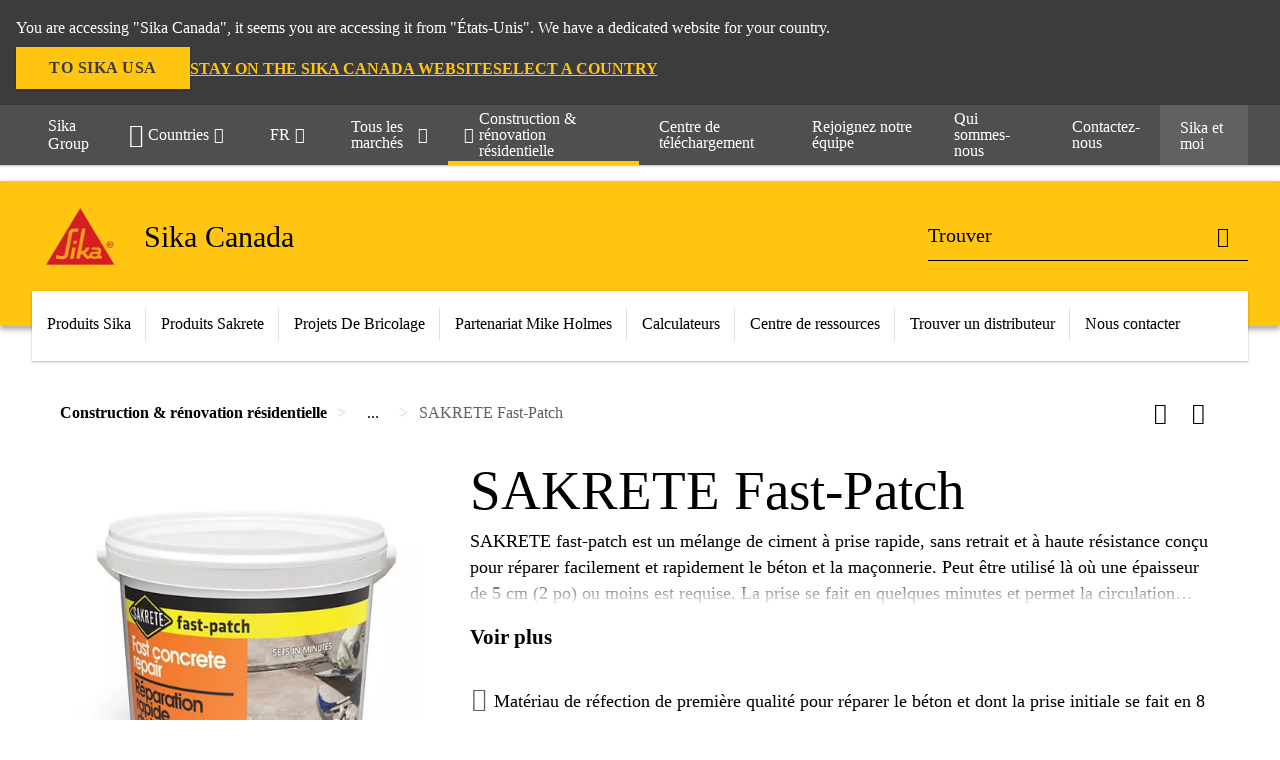

--- FILE ---
content_type: text/html;charset=utf-8
request_url: https://can.sika.com/fr/construction-renovationresidentielle/produits-sakrete/produits-de-reparationdubetonmaconnerie/produits-de-reparationpourbeton/sakrete-fast-patch.html
body_size: 18733
content:

<!DOCTYPE HTML>
<html data-sika-lang="fr" lang="fr-CA" class="cmp-font-size--normal" dir="ltr">
<head>
    <meta charset="UTF-8"/>
    
    

    <meta itemprop="code" content="020201010010000409"/>
    <meta itemprop="pid" content="197868"/>
    <meta itemprop="productFilterPaths" content="/content/ca/main/fr/58773/69525/69543/69541"/>
    
    <title>SAKRETE Fast-Patch | Produits de réparation pour béton | Sika Canada</title>
    <meta name="viewport" content="width=device-width, initial-scale=1.0"/>
    
    <meta name="keywords" content="SAKRETE-Fast-Patch,Sakrete-Fast-Patch,SAKRETE-FastPatch,Sakrete-FastPach,SAKRETE-fast-patch,sakrete-fast-patch,SAKRETE-fastpatch,Réparation-de-fissures-extérieurs,"/>
    <meta name="description" content="SAKRETE fast-patch est un m&amp;eacute;lange de ciment &amp;agrave; prise rapide, sans retrait et &amp;agrave; haute r&amp;eacute;sistance con&amp;ccedil;u pour r&amp;eacute;parer facilement et rapidement le b&amp;eacute;ton et la ma&amp;ccedil;onnerie. Peut &amp;ecirc;tre utilis&amp;eacute; l&amp;agrave; o&amp;ugrave; une &amp;eacute;paisseur de 5 cm (2 po) ou moins est requise. La prise se fait en quelques minutes et permet la circulation automobile apr&amp;egrave;s 2 heures."/>
    
    <meta property="og:type" content="website"/>
    <meta property="og:url" content="https://can.sika.com/fr/construction-renovationresidentielle/produits-sakrete/produits-de-reparationdubetonmaconnerie/produits-de-reparationpourbeton/sakrete-fast-patch.html"/>
    <meta property="og:title" content="SAKRETE Fast-Patch"/>
    
    
    <meta itemprop="page-title" content="SAKRETE Fast-Patch"/>
    <meta itemprop="repository-path" content="/content/ca/main/fr/products/197868"/>
    <meta itemprop="page-type" content="productpage"/>

    
    <meta itemprop="parent-page" content="/content/ca/main/fr/products"/>
    
    
    <meta itemprop="categories" content="/58773/69525/69543/69541"/>
    <meta itemprop="industry" content="diy"/>
    <meta itemprop="brand" content="/content/ca/main"/>
    
    
    
    
    

    <meta itemprop="title-sort" content="sakretefastpatch"/>

    <script defer="defer" type="text/javascript" src="/.rum/@adobe/helix-rum-js@%5E2/dist/rum-standalone.js" data-status="404"></script>
<link rel="canonical" href="https://can.sika.com/fr/construction-renovationresidentielle/produits-sakrete/produits-de-reparationdubetonmaconnerie/produits-de-reparationpourbeton/sakrete-fast-patch.html"/>
    
        
            <link rel="alternate" href="https://can.sika.com/en/do-it-yourself/sakrete-products/concrete-masonryrepairproducts/concrete-repair-products/sakrete-fast-patch.html" hreflang="en-CA"/>
        
            <link rel="alternate" href="https://can.sika.com/fr/construction-renovationresidentielle/produits-sakrete/produits-de-reparationdubetonmaconnerie/produits-de-reparationpourbeton/sakrete-fast-patch.html" hreflang="fr-CA"/>
        
    

    




    

    

  <!-- Always load base styles -->
  
    
<link rel="stylesheet" href="/etc.clientlibs/sika/clientlibs/clientlib-base.lc-c72f5a7b1603130ed05ab37748a06fac-lc.min.css" type="text/css">



  <!-- Load sika UI styles only when redesign feature flag is active -->
  
  




    <script>
        (function (w, d, s, l, i) {
            w[l] = w[l] || [];
            w[l].push({
                'gtm.start':
                    new Date().getTime(), event: 'gtm.js'
            });
            var f = d.getElementsByTagName(s)[0],
                j = d.createElement(s), dl = l != 'dataLayer' ? '&l=' + l : '';
            j.async = true;
            j.src =
                'https://www.googletagmanager.com/gtm.js?id=' + i + dl;
            f.parentNode.insertBefore(j, f);
        })(window, document, 'script', 'dataLayer', 'GTM-N92FWN7T');
    </script>


    
    
    

    

    
    
    

    
    
    <link rel="apple-touch-icon" sizes="120x120" href="/content/dam/system/icons-sika/120x120.png"/>

    
    <link rel="apple-touch-icon" sizes="152x152" href="/content/dam/system/icons-sika/152x152.png"/>

    
    <link rel="apple-touch-icon" sizes="167x167" href="/content/dam/system/icons-sika/167x167.png"/>

    
    <link rel="apple-touch-icon" sizes="180x180" href="/content/dam/system/icons-sika/180x180.png"/>

    
    <link rel="icon" sizes="192x192" href="/content/dam/system/icons-sika/192x192.png"/>

    
    <link rel="icon" sizes="128x128" href="/content/dam/system/icons-sika/128x128.png"/>

    
    <meta name="msapplication-square310x310logo" content="/content/dam/system/icons-sika/310x310.png"/>
    <meta name="msapplication-wide310x150logo" content="/content/dam/system/icons-sika/310x150.png"/>
    <meta name="msapplication-square150x150logo" content="/content/dam/system/icons-sika/150x150.png"/>
    <meta name="msapplication-square70x70logo" content="/content/dam/system/icons-sika/70x70.png"/>

    
    <link rel="icon" sizes="48x48" href="/content/dam/system/icons-sika/48x48.png"/>
    <link rel="icon" sizes="32x32" href="/content/dam/system/icons-sika/32x32.png"/>
    <link rel="icon" sizes="16x16" href="/content/dam/system/icons-sika/16x16.png"/>


    
    
        <!-- Start of Async Drift Code -->
<script>
"use strict";

!function() {
  var t = window.driftt = window.drift = window.driftt || [];
  if (!t.init) {
    if (t.invoked) return void (window.console && console.error && console.error("Drift snippet included twice."));
    t.invoked = !0, t.methods = [ "identify", "config", "track", "reset", "debug", "show", "ping", "page", "hide", "off", "on" ], 
    t.factory = function(e) {
      return function() {
        var n = Array.prototype.slice.call(arguments);
        return n.unshift(e), t.push(n), t;
      };
    }, t.methods.forEach(function(e) {
      t[e] = t.factory(e);
    }), t.load = function(t) {
      var e = 3e5, n = Math.ceil(new Date() / e) * e, o = document.createElement("script");
      o.type = "text/javascript", o.async = !0, o.crossorigin = "anonymous", o.src = "https://js.driftt.com/include/" + n + "/" + t + ".js";
      var i = document.getElementsByTagName("script")[0];
      i.parentNode.insertBefore(o, i);
    };
  }
}();
drift.SNIPPET_VERSION = '0.3.1';
drift.load('pmsrdhahkxvp');
</script>
<!-- End of Async Drift Code -->
    
    

    
    
    
    

    
</head>
<body class="cmp-font--klavika ltr productpage contentpage abstractpage page basicpage  ">


  



  <div id="app">
    <div class="cmp-app" v-page>
        


    <div id="header" class="cmp-header__anchor"></div>
    <header v-header class="cmp-header ">
        
  <div func-country-switch data-api-url="/fr/products/sakrete-fast-patch.countryswitch.json" class="cmp-country-switch" style="display: none;">
    <div class="cmp-country-switch__content">
        <div class="cmp-country-switch__message" data-message></div>
        <div class="cmp-country-switch__action-items">
            <a class="cmp-button button" data-switch-button></a>
            <a class="cmp-country-switch__link-button" data-stay-button></a>
            <a class="cmp-country-switch__link-button" data-select-button></a>
        </div>
    </div>
  </div>


        <div class="cmp-meta-navigation">
    <div class="cmp-header-container">
        <div class="cmp-meta-left">
            <div class="cmp-group-title">
                <a href="//www.sika.com" data-link-target="external" rel="noopener">Sika Group</a>
            </div>
            <ul class="cmp-dropdown dropdown menu">
                <li>
                    
                    <div data-servlet-path="/fr.country-selector.json" v-modal="'worldwideselector'" class="cmp-modal cmp-website-selection-modal">
  <div class="cmp-website-selection">
    
    
      <div data-sika-open>
        <div class="cmp-website-selection__button">
          <a class="cmp-button secondary" data-sika-link-type="CTA">
            <i class="cmp-icon cmp-icon-earth"></i>
            Countries
          </a>
        </div>
      </div>
    
    <div data-sika-modal="modal-name" class="cmp-modal__overlay cmp-modal__overlay--website-selector">
      <div class="cmp-modal__content cmp-modal__overlay--website-selector-content">
        <div class="cmp-website-selection__content-holder">
          <div class="cmp-website-selection__header">
            <div class="cmp-website-selection__header-inner">
              <div class="cmp-website-selection__logo">
                <a href="/fr/home.html">
                  
  
  
  
  <picture v-responsive-image="true" data-image-src="{&#34;isResponsive&#34;:true,&#34;pattern&#34;:&#34;https://sika.scene7.com/is/image/sika/Sika_NoClaim_pos_rgb-NewWeb${imageProfile}?fit\u003dcrop%2C1\u0026wid\u003d${width}\u0026hei\u003d${height}\u0026fmt\u003d${format}&#34;,&#34;originalWidth&#34;:228,&#34;originalHeight&#34;:206,&#34;imageProfileNamePrefix&#34;:&#34;:&#34;,&#34;imageProfileMap&#34;:{}}" data-height-based="false">
    
    <img class="svg-placeholder " src="[data-uri]" alt="Logo"/>
  </picture>

                </a>
              </div>
              <div class="cmp-website-selection__title-wrap">
                <h3 class="cmp-website-selection__title">Quelle est votre région et votre langue ? </h3>
              </div>
            </div>
          </div>
          <div class="cmp-website-selection__parent"></div>
        </div>
        <button class="cmp-modal__close-button" data-sika-close type="button">
          <i class="cmp-icon cmp-icon-close"></i>
        </button>
      </div>
    </div>
  </div>
</div>

                    
                </li>
                <li class="cmp-language-dropdown">
    <a href="javascript:;" v-toggle>
        FR
    </a>
    <ul class="cmp-dropdown__menu menu submenu">
        <li>
            <a href="https://can.sika.com/en/do-it-yourself/sakrete-products/concrete-masonryrepairproducts/concrete-repair-products/sakrete-fast-patch.html">EN</a>
        </li>
    </ul>
</li>
                <li>
                    <a href="#" v-toggle>
                        Tous les marchés
                    </a>
                    <ul class="cmp-dropdown__menu menu submenu">
                        <li class="preselected-segment">
                            <a href="/fr/construction-renovationresidentielle.html">
                                Construction &amp; rénovation résidentielle 
                            </a>
                        </li>
                        <li>
                            <a href="/fr/construction.html">
                                Construction
                            </a>
                        </li>
<li>
                            <a href="/fr/industrie-fabrication.html">
                                Industrie
                            </a>
                        </li>
<li>
                            
                        </li>

                    </ul>
                </li>
                <li>
                    <a class="simple-link" href="/fr/construction-renovationresidentielle.html">
                        <i class="cmp-icon cmp-icon-home"></i>Construction &amp; rénovation résidentielle 
                    </a>
                </li>
            </ul>
        </div>
        <div class="cmp-meta-right">
            <div class="cmp-navigation">
                <ul func-shadow class="cmp-navigation__menu">
                    <li class="cmp-navigation__item">
                        <a href="https://can.sika.com/fr/centre-de-telechargement.html" target="_self" class="cmp-navigation__link ">
                            <i class="cmp-icon cmp-icon-"></i>
                            <span class="cmp-text">
                                Centre de téléchargement
                                
                            </span>
                        </a>
                    </li>
<li class="cmp-navigation__item">
                        <a href="https://can.sika.com/fr/join-our-team.html" target="_self" class="cmp-navigation__link ">
                            <i class="cmp-icon cmp-icon-"></i>
                            <span class="cmp-text">
                                Rejoignez notre équipe
                                
                            </span>
                        </a>
                    </li>
<li class="cmp-navigation__item">
                        <a href="https://can.sika.com/fr/about-us.html" target="_self" class="cmp-navigation__link ">
                            <i class="cmp-icon cmp-icon-"></i>
                            <span class="cmp-text">
                                Qui sommes-nous
                                
                            </span>
                        </a>
                    </li>
<li class="cmp-navigation__item">
                        <a href="https://can.sika.com/fr/contact.html" target="_self" class="cmp-navigation__link ">
                            <i class="cmp-icon cmp-icon-"></i>
                            <span class="cmp-text">
                                Contactez-nous
                                
                            </span>
                        </a>
                    </li>


                    <li v-cart-flash="['product', 'download']" data-cart-flash-animation-class="cmp-my-sika--flash" class="cmp-navigation__item cmp-my-sika">

                        <a href="javascript:;" target="_self" class="cmp-navigation__link" v-toggle>
                            <i class="cmp-icon cmp-icon-account"></i>
                            <span class="cmp-text">
                                Sika et moi&nbsp;
                            </span>
                        </a>
                        <div class="cmp-my-sika__overlay">
                            <div class="cmp-my-sika_element cmp-my-sika_element--linked" onClick="window.location = '/content/ca/main/fr/my-sika.html'">
                                <div class="cmp-my-sika_element__icon">
                                    <i class="cmp-icon cmp-icon-file-multiple"></i>
                                </div>

                                <div class="cmp-my-sika_element_container">
                                    <div func-cart-count="download" data-cart-count-class-active="cmp-navigation__link--active" data-cart-count-class-flash="cmp-navigation__link--flash" class="cmp-my-sika_element_container__title">
                                        Mon panier de fichiers
                                        <span class="cart-count_container"></span>

                                        
                                    </div>
                                </div>
                            </div>
                            <div class="cmp-my-sika_element cmp-my-sika_element--linked" onClick="window.location = '/content/ca/main/fr/my-sika/favorite.html'">
                                <div class="cmp-my-sika_element__icon">
                                    <i class="cmp-icon cmp-icon-star"></i>
                                </div>

                                <div class="cmp-my-sika_element_container">
                                    <div func-cart-count="product" data-cart-count-class-active="cmp-navigation__link--active" data-cart-count-class-flash="cmp-navigation__link--flash" class="cmp-my-sika_element_container__title">
                                        Mes Favoris
                                        <span class="cart-count_container"></span>

                                        
                                    </div>
                                </div>
                            </div>
                            
                        </div>
                    </li>
                    
                        <li class="cmp-navigation__item cmp-navigation__item--sticky-show cmp-my-sika cart">
                            <a func-cart-count="download" func-cart-count-mobile="download" data-cart-count-class-active="cmp-navigation__link--active" data-cart-count-class-flash="cmp-navigation__link--flash" href="/fr/my-sika.html" class="cmp-navigation__link">
                                <i class="cmp-icon cmp-icon-file-multiple"></i>
                                <span class="cmp-text">
                                    Mon panier de fichiers&nbsp;
                                    <span class="cart-count_container"></span>
                                </span>
                                
                            </a>
                        </li>
                        <li class="cmp-navigation__item cmp-navigation__item--sticky-show cmp-my-sika cart">
                            <a func-cart-count="product" func-cart-count-mobile="product" data-cart-count-class-active="cmp-navigation__link--active" data-cart-count-class-flash="cmp-navigation__link--flash" href="/fr/my-sika/favorite.html" class="cmp-navigation__link">
                                <i class="cmp-icon cmp-icon-star"></i>
                                <span class="cmp-text">
                                    Mes Favoris&nbsp;
                                    <span class="cart-count_container"></span>
                                </span>
                                
                            </a>
                        </li>
                        
                    
                </ul>
            </div>
        </div>
    </div>
</div>
        <div class="cmp-header__content">
            <div class="cmp-header-container">
                <div class="cmp-header__content-left">
                    <div class="cmp-header__logo">
                        <a href="/fr/home.html">
                            
  
  
  <picture>
    <source type="image/webp" srcset="https://sika.scene7.com/is/image/sika/Sika_NoClaim_pos_rgb-NewWeb?wid=160&amp;hei=145&amp;fit=crop%2C1&amp;fmt=webp-alpha 1.0x" media="(min-width: 1441px)"/>
<source type="image/webp" srcset="https://sika.scene7.com/is/image/sika/Sika_NoClaim_pos_rgb-NewWeb?wid=160&amp;hei=145&amp;fit=crop%2C1&amp;fmt=webp-alpha 1.0x" media="(min-width: 1025px)"/>
<source type="image/webp" srcset="https://sika.scene7.com/is/image/sika/Sika_NoClaim_pos_rgb-NewWeb?wid=160&amp;hei=145&amp;fit=crop%2C1&amp;fmt=webp-alpha 1.0x" media="(min-width: 601px)"/>
<source type="image/webp" srcset="https://sika.scene7.com/is/image/sika/Sika_NoClaim_pos_rgb-NewWeb?wid=160&amp;hei=145&amp;fit=crop%2C1&amp;fmt=webp-alpha 1.0x" media="(min-width: 481px)"/>
<source type="image/webp" srcset="https://sika.scene7.com/is/image/sika/Sika_NoClaim_pos_rgb-NewWeb?wid=160&amp;hei=145&amp;fit=crop%2C1&amp;fmt=webp-alpha 1.0x"/>
<source type="image/png" srcset="https://sika.scene7.com/is/image/sika/Sika_NoClaim_pos_rgb-NewWeb?wid=160&amp;hei=145&amp;fit=crop%2C1&amp;fmt=png-alpha 1.0x" media="(min-width: 1441px)"/>
<source type="image/png" srcset="https://sika.scene7.com/is/image/sika/Sika_NoClaim_pos_rgb-NewWeb?wid=160&amp;hei=145&amp;fit=crop%2C1&amp;fmt=png-alpha 1.0x" media="(min-width: 1025px)"/>
<source type="image/png" srcset="https://sika.scene7.com/is/image/sika/Sika_NoClaim_pos_rgb-NewWeb?wid=160&amp;hei=145&amp;fit=crop%2C1&amp;fmt=png-alpha 1.0x" media="(min-width: 601px)"/>
<source type="image/png" srcset="https://sika.scene7.com/is/image/sika/Sika_NoClaim_pos_rgb-NewWeb?wid=160&amp;hei=145&amp;fit=crop%2C1&amp;fmt=png-alpha 1.0x" media="(min-width: 481px)"/>
<source type="image/png" srcset="https://sika.scene7.com/is/image/sika/Sika_NoClaim_pos_rgb-NewWeb?wid=160&amp;hei=145&amp;fit=crop%2C1&amp;fmt=png-alpha 1.0x"/>

    <img src="https://sika.scene7.com/is/image/sika/Sika_NoClaim_pos_rgb-NewWeb?wid=160&hei=145&fit=crop%2C1" alt="Logo"/>
  </picture>

                        </a>
                    </div>
                    <div class="cmp-header__logo cmp-header__logo--is-mobile">
                        <a href="/fr/home.html">
                            
  
  
  <picture>
    <source type="image/webp" srcset="https://sika.scene7.com/is/image/sika/Sika_NoClaim_pos_rgb-NewWeb?wid=160&amp;hei=145&amp;fit=crop%2C1&amp;fmt=webp-alpha 1.0x" media="(min-width: 1441px)"/>
<source type="image/webp" srcset="https://sika.scene7.com/is/image/sika/Sika_NoClaim_pos_rgb-NewWeb?wid=160&amp;hei=145&amp;fit=crop%2C1&amp;fmt=webp-alpha 1.0x" media="(min-width: 1025px)"/>
<source type="image/webp" srcset="https://sika.scene7.com/is/image/sika/Sika_NoClaim_pos_rgb-NewWeb?wid=160&amp;hei=145&amp;fit=crop%2C1&amp;fmt=webp-alpha 1.0x" media="(min-width: 601px)"/>
<source type="image/webp" srcset="https://sika.scene7.com/is/image/sika/Sika_NoClaim_pos_rgb-NewWeb?wid=160&amp;hei=145&amp;fit=crop%2C1&amp;fmt=webp-alpha 1.0x" media="(min-width: 481px)"/>
<source type="image/webp" srcset="https://sika.scene7.com/is/image/sika/Sika_NoClaim_pos_rgb-NewWeb?wid=160&amp;hei=145&amp;fit=crop%2C1&amp;fmt=webp-alpha 1.0x"/>
<source type="image/png" srcset="https://sika.scene7.com/is/image/sika/Sika_NoClaim_pos_rgb-NewWeb?wid=160&amp;hei=145&amp;fit=crop%2C1&amp;fmt=png-alpha 1.0x" media="(min-width: 1441px)"/>
<source type="image/png" srcset="https://sika.scene7.com/is/image/sika/Sika_NoClaim_pos_rgb-NewWeb?wid=160&amp;hei=145&amp;fit=crop%2C1&amp;fmt=png-alpha 1.0x" media="(min-width: 1025px)"/>
<source type="image/png" srcset="https://sika.scene7.com/is/image/sika/Sika_NoClaim_pos_rgb-NewWeb?wid=160&amp;hei=145&amp;fit=crop%2C1&amp;fmt=png-alpha 1.0x" media="(min-width: 601px)"/>
<source type="image/png" srcset="https://sika.scene7.com/is/image/sika/Sika_NoClaim_pos_rgb-NewWeb?wid=160&amp;hei=145&amp;fit=crop%2C1&amp;fmt=png-alpha 1.0x" media="(min-width: 481px)"/>
<source type="image/png" srcset="https://sika.scene7.com/is/image/sika/Sika_NoClaim_pos_rgb-NewWeb?wid=160&amp;hei=145&amp;fit=crop%2C1&amp;fmt=png-alpha 1.0x"/>

    <img src="https://sika.scene7.com/is/image/sika/Sika_NoClaim_pos_rgb-NewWeb?wid=160&hei=145&fit=crop%2C1" alt="Logo"/>
  </picture>

                        </a>
                    </div>
                    
                    <div class="cmp-header__title cmp-font--light cmp-header__title--hideOnMobile">
                        Sika Canada
                    </div>

                    
                    <div class="cmp-navigation-subsegment cmp-navigation-subsegment--mobile dropdown menu">

                    </div>
                </div>
                <div class="cmp-header__content-right">
                    
  
  
    <div class="cmp-search-field">
      <!-- Search Form -->
      <form v-search class="cmp-search-form" action="/fr/serp.html" method="get">
        
        <input type="hidden" name="filterPath" value="/content/ca/main/fr/58773"/>
        <!-- Search Input Field and Buttons -->
        <input type="text" name="q" placeholder="Trouver" data-placeholder-large="Trouver un produit, un système, une solution" autocomplete="off" data-autocomplete-uri="/content/ca/main/fr/serp/_jcr_content.typeahead.json" data-language-code="fr" data-typeahead-filters="[{&#34;type&#34;:&#34;AndFilter&#34;,&#34;startsWith&#34;:false,&#34;key&#34;:&#34;brand_str&#34;,&#34;value&#34;:&#34;/content/ca/main&#34;}]" class="cmp-search-form__field cmp-font--light"/>
        <button type="reset" class="cmp-search-form__button-clear">
          <i class="cmp-icon cmp-icon-close"></i>
        </button>
        <div class="cmp-search-form__button-action cmp-search-form__button-action-just-icon">
          <i class="cmp-icon cmp-icon-magnify"></i>
        </div>
        <button type="submit" class="cmp-search-form__button-action" aria-label="Trouver">
          <i class="cmp-icon cmp-icon-magnify"></i>
        </button>

        <!-- Search Block Box -->
        <div class="cmp-search-block">
          <!-- Search Suggestions -->
          <div class="cmp-navigation-block cmp-search-block__suggestions">
            <div class="cmp-link-list">
              <div class="cmp-link-list__title">
                <h6>Suggested Searches</h6>
              </div>
              <div class="cmp-link-list__items">
                <ul>
                  <li><a href=""></a></li>
                </ul>
              </div>
            </div>
          </div>
          <!-- Search Top Results -->
          <div class="cmp-navigation-block cmp-search-block__suggestions cmp-search-block__suggestions__top-results">
            <div class="cmp-title">
              <h6> Recommandations</h6>
            </div>
          </div>
          <!-- Search Quick Links -->
          

          <!-- Search Recommendations -->
          
        </div>
      </form>
    </div>
    
  

                    <div class="cmp-burger-icon" func-cart-count-mobile.empty="download, product">
                        <div class="icon">
                            <div class="line line--1"></div>
                            <div class="line line--2"></div>
                            <div class="line line--3"></div>
                        </div>
                    </div>
                </div>
            </div>
        </div>
        <div class="cmp-main-navigation--mobile">

    <div class="cmp-main-navigation-segment">
        <div>
            <ul>
                <li class="back">
                    <span>
                        <a href="/fr/construction-renovationresidentielle.html">
                            Construction &amp; rénovation résidentielle 
                        </a>
                    </span>
                </li>

                
            </ul>
        </div>
    </div>
    <div class="cmp-main-navigation-root">
        <ul class="first">
            
                <li class="has-children">
                    
                    <span>Produits Sika</span>
                    <ul class="sub-nav">
                        <li class="back">Retour au menu</li>
                        <li class="overview cmp-font--bold">
                            <a href="/fr/construction-renovationresidentielle/produits-sika.html">Produits Sika
                                
                            </a>

                            <!-- when there is no link we need a span so that we can target the element via css -->
                            
                        </li>
                        
                            <li class="has-children">
                                
                                <span>Autonivelants pour plancher</span>
                                <ul class="sub-nav">
                                    <li class="back">Retour  Produits Sika</li>
                                    <li class="overview cmp-font--bold">
                                        <a href="/fr/construction-renovationresidentielle/produits-sika/autonivelants-pourplanchers.html">
                                            Autonivelants pour plancher
                                        </a>

                                        <!-- when there is no link we need a span so that we can target the element via css -->
                                        
                                    </li>
                                    <li>
                                        <a href="/fr/construction-renovationresidentielle/produits-sika/autonivelants-pourplanchers/autonivelants-interieurs.html">
                                            Autonivelants intérieurs
                                        </a>
                                    </li>
<li>
                                        <a href="/fr/construction-renovationresidentielle/produits-sika/autonivelants-pourplanchers/apprets.html">
                                            Apprêts
                                        </a>
                                    </li>
<li>
                                        <a href="/fr/construction-renovationresidentielle/produits-sika/autonivelants-pourplanchers/revetements-de-solsepoxy.html">
                                            Revêtements de sols époxy
                                        </a>
                                    </li>

                                </ul>
                            </li>
                            
                        
                            <li class="has-children">
                                
                                <span>Isolation / Calfeutrage </span>
                                <ul class="sub-nav">
                                    <li class="back">Retour  Produits Sika</li>
                                    <li class="overview cmp-font--bold">
                                        <a href="/fr/construction-renovationresidentielle/produits-sika/isolation-calfeutrage.html">
                                            Isolation / Calfeutrage 
                                        </a>

                                        <!-- when there is no link we need a span so that we can target the element via css -->
                                        
                                    </li>
                                    <li>
                                        <a href="/fr/construction-renovationresidentielle/produits-sika/isolation-calfeutrage/porte-et-fenetre.html">
                                            Porte et Fenêtre
                                        </a>
                                    </li>
<li>
                                        <a href="/fr/construction-renovationresidentielle/produits-sika/isolation-calfeutrage/produits-specialises.html">
                                            Produits Spécialisés
                                        </a>
                                    </li>

                                </ul>
                            </li>
                            
                        
                            <li class="has-children">
                                
                                <span>Produits de réparation de l&#39;asphalte et d&#39;aménagement paysager</span>
                                <ul class="sub-nav">
                                    <li class="back">Retour  Produits Sika</li>
                                    <li class="overview cmp-font--bold">
                                        <a href="/fr/construction-renovationresidentielle/produits-sika/produits-de-reparationdelasphalteetdamenagementpaysager.html">
                                            Produits de réparation de l&#39;asphalte et d&#39;aménagement paysager
                                        </a>

                                        <!-- when there is no link we need a span so that we can target the element via css -->
                                        
                                    </li>
                                    <li>
                                        <a href="/fr/construction-renovationresidentielle/produits-sika/produits-de-reparationdelasphalteetdamenagementpaysager/produits-de-reparationdelasphalte.html">
                                            Produits de réparation de l&#39;asphalte
                                        </a>
                                    </li>
<li>
                                        <a href="/fr/construction-renovationresidentielle/produits-sika/produits-de-reparationdelasphalteetdamenagementpaysager/70988.html">
                                            Produits d&#39;aménagement paysager
                                        </a>
                                    </li>

                                </ul>
                            </li>
                            
                        
                            <li class="has-children">
                                
                                <span>Produits de réparation du béton / maçonnerie </span>
                                <ul class="sub-nav">
                                    <li class="back">Retour  Produits Sika</li>
                                    <li class="overview cmp-font--bold">
                                        <a href="/fr/construction-renovationresidentielle/produits-sika/produits-de-reparationdubetonmaconnerie.html">
                                            Produits de réparation du béton / maçonnerie 
                                        </a>

                                        <!-- when there is no link we need a span so that we can target the element via css -->
                                        
                                    </li>
                                    <li>
                                        <a href="/fr/construction-renovationresidentielle/produits-sika/produits-de-reparationdubetonmaconnerie/ancrage.html">
                                            Ancrage
                                        </a>
                                    </li>
<li>
                                        <a href="/fr/construction-renovationresidentielle/produits-sika/produits-de-reparationdubetonmaconnerie/adjuvants-et-additifspourbeton.html">
                                            Adjuvants et additifs pour béton
                                        </a>
                                    </li>
<li>
                                        <a href="/fr/construction-renovationresidentielle/produits-sika/produits-de-reparationdubetonmaconnerie/enduits-pour-betonscellantsetetancheite.html">
                                            Enduits pour béton, scellants et étanchéité
                                        </a>
                                    </li>
<li>
                                        <a href="/fr/construction-renovationresidentielle/produits-sika/produits-de-reparationdubetonmaconnerie/reparation-de-fissures.html">
                                            Réparation de fissures
                                        </a>
                                    </li>
<li>
                                        <a href="/fr/construction-renovationresidentielle/produits-sika/produits-de-reparationdubetonmaconnerie/coulis.html">
                                            Coulis
                                        </a>
                                    </li>
<li>
                                        <a href="/fr/construction-renovationresidentielle/produits-sika/produits-de-reparationdubetonmaconnerie/produits-de-reparationpourbeton.html">
                                            Produits de réparation pour béton
                                        </a>
                                    </li>
<li>
                                        <a href="/fr/construction-renovationresidentielle/produits-sika/produits-de-reparationdubetonmaconnerie/produits-de-reparationpourmaconnerie.html">
                                            Produits de réparation pour maçonnerie
                                        </a>
                                    </li>

                                </ul>
                            </li>
                            
                        
                            <li class="has-children">
                                
                                <span>Scellement et collage</span>
                                <ul class="sub-nav">
                                    <li class="back">Retour  Produits Sika</li>
                                    <li class="overview cmp-font--bold">
                                        <a href="/fr/construction-renovationresidentielle/produits-sika/scellement-collage.html">
                                            Scellement et collage
                                        </a>

                                        <!-- when there is no link we need a span so that we can target the element via css -->
                                        
                                    </li>
                                    <li>
                                        <a href="/fr/construction-renovationresidentielle/produits-sika/scellement-collage/adhesifs.html">
                                            Adhésifs
                                        </a>
                                    </li>
<li>
                                        <a href="/fr/construction-renovationresidentielle/produits-sika/scellement-collage/mastics.html">
                                            Mastics
                                        </a>
                                    </li>
<li>
                                        <a href="/fr/construction-renovationresidentielle/produits-sika/scellement-collage/adhesifs-pour-parquet.html">
                                             Adhésifs pour parquet
                                        </a>
                                    </li>

                                </ul>
                            </li>
                            
                        
                            <li class="">
                                <a href="/fr/construction-renovationresidentielle/produits-sika/accessoires.html">
                                        Accessoires
                                </a>
                                
                                
                            </li>
                            
                        
                    </ul>
                </li>
            
                <li class="has-children">
                    
                    <span>Produits Sakrete</span>
                    <ul class="sub-nav">
                        <li class="back">Retour au menu</li>
                        <li class="overview cmp-font--bold">
                            <a href="/fr/construction-renovationresidentielle/produits-sakrete.html">Produits Sakrete
                                
                            </a>

                            <!-- when there is no link we need a span so that we can target the element via css -->
                            
                        </li>
                        
                            <li class="has-children">
                                
                                <span> Bétons, mortiers et produits de maçonnerie </span>
                                <ul class="sub-nav">
                                    <li class="back">Retour  Produits Sakrete</li>
                                    <li class="overview cmp-font--bold">
                                        <a href="/fr/construction-renovationresidentielle/produits-sakrete/betons-mortiers-etproduitsdemaconnerie.html">
                                             Bétons, mortiers et produits de maçonnerie 
                                        </a>

                                        <!-- when there is no link we need a span so that we can target the element via css -->
                                        
                                    </li>
                                    <li>
                                        <a href="/fr/construction-renovationresidentielle/produits-sakrete/betons-mortiers-etproduitsdemaconnerie/mortiers-melangesacrepietamaconnerie.html">
                                            Mortiers, mélanges à crépi et à maçonnerie
                                        </a>
                                    </li>
<li>
                                        <a href="/fr/construction-renovationresidentielle/produits-sakrete/betons-mortiers-etproduitsdemaconnerie/ciment.html">
                                            Ciment
                                        </a>
                                    </li>
<li>
                                        <a href="/fr/construction-renovationresidentielle/produits-sakrete/betons-mortiers-etproduitsdemaconnerie/melange-de-beton.html">
                                            Mélange de Béton
                                        </a>
                                    </li>

                                </ul>
                            </li>
                            
                        
                            <li class="has-children">
                                
                                <span>Produits de réparation de l&#39;asphalte et d&#39;aménagement paysager</span>
                                <ul class="sub-nav">
                                    <li class="back">Retour  Produits Sakrete</li>
                                    <li class="overview cmp-font--bold">
                                        <a href="/fr/construction-renovationresidentielle/produits-sakrete/produits-de-reparationdelasphalteetdamenagementpaysager.html">
                                            Produits de réparation de l&#39;asphalte et d&#39;aménagement paysager
                                        </a>

                                        <!-- when there is no link we need a span so that we can target the element via css -->
                                        
                                    </li>
                                    <li>
                                        <a href="/fr/construction-renovationresidentielle/produits-sakrete/produits-de-reparationdelasphalteetdamenagementpaysager/produits-de-reparationdelasphalte.html">
                                            Produits de réparation de l&#39;asphalte
                                        </a>
                                    </li>
<li>
                                        <a href="/fr/construction-renovationresidentielle/produits-sakrete/produits-de-reparationdelasphalteetdamenagementpaysager/produits-pour-lafonteetlatractiondelaglace.html">
                                            Produits pour la fonte de glace et la traction 
                                        </a>
                                    </li>
<li>
                                        <a href="/fr/construction-renovationresidentielle/produits-sakrete/produits-de-reparationdelasphalteetdamenagementpaysager/sables-et-graviers.html">
                                            Sables et graviers
                                        </a>
                                    </li>

                                </ul>
                            </li>
                            
                        
                            <li class="has-children">
                                
                                <span>Produits de réparation du béton / maçonnerie </span>
                                <ul class="sub-nav">
                                    <li class="back">Retour  Produits Sakrete</li>
                                    <li class="overview cmp-font--bold">
                                        <a href="/fr/construction-renovationresidentielle/produits-sakrete/produits-de-reparationdubetonmaconnerie.html">
                                            Produits de réparation du béton / maçonnerie 
                                        </a>

                                        <!-- when there is no link we need a span so that we can target the element via css -->
                                        
                                    </li>
                                    <li>
                                        <a href="/fr/construction-renovationresidentielle/produits-sakrete/produits-de-reparationdubetonmaconnerie/ancrage.html">
                                            Ancrage
                                        </a>
                                    </li>
<li>
                                        <a href="/fr/construction-renovationresidentielle/produits-sakrete/produits-de-reparationdubetonmaconnerie/nettoyants.html">
                                            Nettoyants
                                        </a>
                                    </li>
<li>
                                        <a href="/fr/construction-renovationresidentielle/produits-sakrete/produits-de-reparationdubetonmaconnerie/adjuvants-et-additifspourbeton.html">
                                            Adjuvants et additifs pour béton
                                        </a>
                                    </li>
<li>
                                        <a href="/fr/construction-renovationresidentielle/produits-sakrete/produits-de-reparationdubetonmaconnerie/reparation-de-fissures.html">
                                            Réparation de fissures
                                        </a>
                                    </li>
<li>
                                        <a href="/fr/construction-renovationresidentielle/produits-sakrete/produits-de-reparationdubetonmaconnerie/coulis.html">
                                            Coulis
                                        </a>
                                    </li>
<li>
                                        <a href="/fr/construction-renovationresidentielle/produits-sakrete/produits-de-reparationdubetonmaconnerie/produits-de-reparationpourbeton.html">
                                            Produits de réparation pour béton
                                        </a>
                                    </li>
<li>
                                        <a href="/fr/construction-renovationresidentielle/produits-sakrete/produits-de-reparationdubetonmaconnerie/produits-de-reparationpourmaconnerie.html">
                                            Produits de réparation pour maçonnerie
                                        </a>
                                    </li>

                                </ul>
                            </li>
                            
                        
                            <li class="has-children">
                                
                                <span>Produits d&#39;imperméabilisation pour béton</span>
                                <ul class="sub-nav">
                                    <li class="back">Retour  Produits Sakrete</li>
                                    <li class="overview cmp-font--bold">
                                        <a href="/fr/construction-renovationresidentielle/produits-sakrete/produits-d-impermeabilisationpourlebeton.html">
                                            Produits d&#39;imperméabilisation pour béton
                                        </a>

                                        <!-- when there is no link we need a span so that we can target the element via css -->
                                        
                                    </li>
                                    <li>
                                        <a href="/fr/construction-renovationresidentielle/produits-sakrete/produits-d-impermeabilisationpourlebeton/ciment-hydraulique.html">
                                            Ciment Hydraulique
                                        </a>
                                    </li>
<li>
                                        <a href="/fr/construction-renovationresidentielle/produits-sakrete/produits-d-impermeabilisationpourlebeton/revetement-hydrofugepourmaconnerie.html">
                                            Revêtement Hydrofuge Pour Maçonnerie
                                        </a>
                                    </li>
<li>
                                        <a href="/fr/construction-renovationresidentielle/produits-sakrete/produits-d-impermeabilisationpourlebeton/impermeabilisationdubeton.html">
                                            Imperméabilisation du Béton
                                        </a>
                                    </li>

                                </ul>
                            </li>
                            
                        
                            <li class="has-children">
                                
                                <span>Coffrages tubulaires / Accessoires </span>
                                <ul class="sub-nav">
                                    <li class="back">Retour  Produits Sakrete</li>
                                    <li class="overview cmp-font--bold">
                                        <a href="/fr/construction-renovationresidentielle/produits-sakrete/coffrages-tubulairesaccessoires.html">
                                            Coffrages tubulaires / Accessoires 
                                        </a>

                                        <!-- when there is no link we need a span so that we can target the element via css -->
                                        
                                    </li>
                                    <li>
                                        <a href="/fr/construction-renovationresidentielle/produits-sakrete/coffrages-tubulairesaccessoires/accessoires.html">
                                            Accessoires
                                        </a>
                                    </li>
<li>
                                        <a href="/fr/construction-renovationresidentielle/produits-sakrete/coffrages-tubulairesaccessoires/tubes-de-fibre-prefabrique.html">
                                            Tubes de fibre préfabriqué
                                        </a>
                                    </li>

                                </ul>
                            </li>
                            
                        
                            <li class="has-children">
                                
                                <span>Scellement et collage</span>
                                <ul class="sub-nav">
                                    <li class="back">Retour  Produits Sakrete</li>
                                    <li class="overview cmp-font--bold">
                                        <a href="/fr/construction-renovationresidentielle/produits-sakrete/scellement-collage.html">
                                            Scellement et collage
                                        </a>

                                        <!-- when there is no link we need a span so that we can target the element via css -->
                                        
                                    </li>
                                    <li>
                                        <a href="/fr/construction-renovationresidentielle/produits-sakrete/scellement-collage/adhesifs.html">
                                            Adhésifs
                                        </a>
                                    </li>
<li>
                                        <a href="/fr/construction-renovationresidentielle/produits-sakrete/scellement-collage/mastics.html">
                                            Mastics
                                        </a>
                                    </li>

                                </ul>
                            </li>
                            
                        
                    </ul>
                </li>
            
                <li class="has-children">
                    
                    <span>Projets De Bricolage</span>
                    <ul class="sub-nav">
                        <li class="back">Retour au menu</li>
                        <li class="overview cmp-font--bold">
                            <a href="/fr/construction-renovationresidentielle/diy-projects-.html">Projets De Bricolage
                                
                            </a>

                            <!-- when there is no link we need a span so that we can target the element via css -->
                            
                        </li>
                        
                            <li class="has-children">
                                
                                <span>Projets De Bricolage I</span>
                                <ul class="sub-nav">
                                    <li class="back">Retour  Projets De Bricolage</li>
                                    <li class="overview cmp-font--bold">
                                        <a href="/fr/construction-renovationresidentielle/diy-projects-.html">
                                            Projets De Bricolage I
                                        </a>

                                        <!-- when there is no link we need a span so that we can target the element via css -->
                                        
                                    </li>
                                    <li>
                                        <a target="_self" href="/fr/construction-renovationresidentielle/diy-projects-/upgrade-your-entertainment-space-with-a-concrete-block-bench.html">
                                            Construire un banc en bloc de béton
                                        </a>
                                    </li>
<li>
                                        <a target="_self" href="/fr/construction-renovationresidentielle/diy-projects-/how-to-install-a-fence.html">
                                            Installer un poteau de clôture
                                        </a>
                                    </li>
<li>
                                        <a target="_self" href="/fr/construction-renovationresidentielle/diy-projects-/garden-planter-in-5-easy-steps.html">
                                            Jardinière en 5 étapes
                                        </a>
                                    </li>
<li>
                                        <a target="_self" href="/fr/construction-renovationresidentielle/diy-projects-/bathroom-renovation-project.html">
                                            Rénovation d&#39;une salle de bain
                                        </a>
                                    </li>
<li>
                                        <a target="_self" href="/fr/construction-renovationresidentielle/diy-projects-/fence-repair-in-3-easy-steps.html">
                                            Réparation de clotûre en 3 étapes
                                        </a>
                                    </li>
<li>
                                        <a target="_self" href="/fr/construction-renovationresidentielle/diy-projects-/transform-your-retaining-wall.html">
                                            Transformez votre mur de soutènement en bois
                                        </a>
                                    </li>

                                </ul>
                            </li>
                            
                        
                            <li class="has-children">
                                
                                <span>Projets De Bricolage II</span>
                                <ul class="sub-nav">
                                    <li class="back">Retour  Projets De Bricolage</li>
                                    <li class="overview cmp-font--bold">
                                        <a href="/fr/construction-renovationresidentielle/diy-projects-.html">
                                            Projets De Bricolage II
                                        </a>

                                        <!-- when there is no link we need a span so that we can target the element via css -->
                                        
                                    </li>
                                    <li>
                                        <a target="_self" href="/fr/construction-renovationresidentielle/diy-projects-/5-ways-to-prepare-your-home.html">
                                            5 façon de préparer votre maison pour le printemps
                                        </a>
                                    </li>
<li>
                                        <a target="_self" href="/fr/construction-renovationresidentielle/diy-projects-/how-to-take-action-against-radon-gas.html">
                                            Agissez dès maintenant contre le radon!
                                        </a>
                                    </li>
<li>
                                        <a target="_self" href="/fr/construction-renovationresidentielle/diy-projects-/create-your-own-charming-barrel-planter.html">
                                            Créez votre propre jardinière baril
                                        </a>
                                    </li>
<li>
                                        <a target="_self" href="/fr/construction-renovationresidentielle/diy-projects-/floating-boat-dock-in-3-easy-steps.html">
                                            Quai flottant en 3 étapes
                                        </a>
                                    </li>
<li>
                                        <a target="_self" href="/fr/construction-renovationresidentielle/diy-projects-/garden-hose-hanger-for-easy-storage.html">
                                            Support pour boyau d&#39;arrosage
                                        </a>
                                    </li>

                                </ul>
                            </li>
                            
                        
                    </ul>
                </li>
            
                <li class="">
                    <a href="/fr/ressource-center/mike-holmes.html">
                        Partenariat Mike Holmes
                    </a>
                    
                    
                </li>
            
                <li class="">
                    <a href="/fr/construction-renovationresidentielle/calculators.html">
                        Calculateurs
                    </a>
                    
                    
                </li>
            
                <li class="has-children">
                    
                    <span>Centre de ressources</span>
                    <ul class="sub-nav">
                        <li class="back">Retour au menu</li>
                        <li class="overview cmp-font--bold">
                            

                            <!-- when there is no link we need a span so that we can target the element via css -->
                            <span>Centre de ressources</span>
                        </li>
                        
                            <li class="has-children">
                                
                                <span>Téléchargements</span>
                                <ul class="sub-nav">
                                    <li class="back">Retour  Centre de ressources</li>
                                    <li class="overview cmp-font--bold">
                                        

                                        <!-- when there is no link we need a span so that we can target the element via css -->
                                        <span>Téléchargements</span>
                                    </li>
                                    <li>
                                        <a target="_self" href="/fr/centre-de-telechargement.html">
                                            Fiches techniques de produits (FTP)
                                        </a>
                                    </li>
<li>
                                        <a target="_self" href="/fr/centre-de-telechargement.html">
                                            Fiches de données de sécurité (FDS)
                                        </a>
                                    </li>

                                </ul>
                            </li>
                            
                        
                    </ul>
                </li>
            
                <li class="">
                    <a href="/fr/ressource-center/retail-distributor.html">
                        Trouver un distributeur
                    </a>
                    
                    
                </li>
            
                <li class="">
                    <a href="/fr/contact/diy.html">
                        Nous contacter
                    </a>
                    
                    
                </li>
            
            <li class="has-children">
                <a v-toggle>
                    FR
                </a>
                <ul class="sub-nav">
                    <li class="back">Retour au menu</li>
                    
                        <a href="https://can.sika.com/en/do-it-yourself/sakrete-products/concrete-masonryrepairproducts/concrete-repair-products/sakrete-fast-patch.html">EN</a>
                    
                </ul>
            </li>
        </ul>
        <div class="cmp-nav-footer">
            <ul>
                <li>
                    <a href="https://can.sika.com/fr/centre-de-telechargement.html" target="_self">
                        Centre de téléchargement
                        
                    </a>
                </li>
<li>
                    <a href="https://can.sika.com/fr/join-our-team.html" target="_self">
                        Rejoignez notre équipe
                        
                    </a>
                </li>
<li>
                    <a href="https://can.sika.com/fr/about-us.html" target="_self">
                        Qui sommes-nous
                        
                    </a>
                </li>
<li>
                    <a href="https://can.sika.com/fr/contact.html" target="_self">
                        Contactez-nous
                        
                    </a>
                </li>


                <li>
                    <div v-modal class="cmp-modal">
                        <div class="cmp-segment-switch">
                            <div data-sika-open>
                                <div class="cmp-segment-switch__button">
                                    <a class="cmp-button secondary" data-sika-link-type="CTA">
                                        Tous les marchés
                                    </a>
                                </div>
                            </div>

                            <div data-sika-modal="modal-name" class="cmp-modal__overlay cmp-modal__overlay--website-selector">
                                <div class="cmp-modal__content">
                                    <div class="cmp-segment-switch__content-holder">
                                        <div class="cmp-segment-switch__content">
                                            <div class="cmp-segment-switch__content__title">
                                                <h4>Choisir un marché</h4>
                                            </div>
                                            <ul class="cmp-segment-switch__content__list">
                                                <li class="preselected-segment">
                                                    <a class="main" href="/fr/construction-renovationresidentielle.html">Construction &amp; rénovation résidentielle 
                                                        
                                                    </a>
                                                </li>
                                                <li>
                                                    <a class="main" href="/fr/construction.html">Construction
                                                        
                                                    </a>
                                                </li>
<li>
                                                    <a class="main" href="/fr/industrie-fabrication.html">Industrie
                                                        
                                                    </a>
                                                </li>
<li>
                                                    <a class="main" href="/fr/join-our-team.html">Rejoignez notre équipe
                                                        
                                                    </a>
                                                </li>

                                            </ul>
                                        </div>
                                    </div>
                                    <button class="cmp-modal__close-button" data-sika-close type="button">
                                        <i class="cmp-icon cmp-icon-close"></i>
                                    </button>
                                </div>
                            </div>
                        </div>
                    </div>
                </li>

                <li>
                    <a href="//www.sika.com" data-link-target="external" rel="noopener">Sika Group</a>
                </li>

                <li>
                    
                    <div data-servlet-path="/fr.country-selector.json" v-modal="'worldwideselectormobile'" class="cmp-modal cmp-website-selection-modal">
  <div class="cmp-website-selection">
    
    
      <div data-sika-open>
        <div class="cmp-website-selection__button">
          <a class="cmp-button secondary" data-sika-link-type="CTA">
            <i class="cmp-icon cmp-icon-earth"></i>
            Countries
          </a>
        </div>
      </div>
    
    <div data-sika-modal="modal-name" class="cmp-modal__overlay cmp-modal__overlay--website-selector">
      <div class="cmp-modal__content cmp-modal__overlay--website-selector-content">
        <div class="cmp-website-selection__content-holder">
          <div class="cmp-website-selection__header">
            <div class="cmp-website-selection__header-inner">
              <div class="cmp-website-selection__logo">
                <a href="/fr/home.html">
                  
  
  
  
  <picture v-responsive-image="true" data-image-src="{&#34;isResponsive&#34;:true,&#34;pattern&#34;:&#34;https://sika.scene7.com/is/image/sika/Sika_NoClaim_pos_rgb-NewWeb${imageProfile}?fit\u003dcrop%2C1\u0026wid\u003d${width}\u0026hei\u003d${height}\u0026fmt\u003d${format}&#34;,&#34;originalWidth&#34;:228,&#34;originalHeight&#34;:206,&#34;imageProfileNamePrefix&#34;:&#34;:&#34;,&#34;imageProfileMap&#34;:{}}" data-height-based="false">
    
    <img class="svg-placeholder " src="[data-uri]" alt="Logo"/>
  </picture>

                </a>
              </div>
              <div class="cmp-website-selection__title-wrap">
                <h3 class="cmp-website-selection__title">Quelle est votre région et votre langue ? </h3>
              </div>
            </div>
          </div>
          <div class="cmp-website-selection__parent"></div>
        </div>
        <button class="cmp-modal__close-button" data-sika-close type="button">
          <i class="cmp-icon cmp-icon-close"></i>
        </button>
      </div>
    </div>
  </div>
</div>

                    
                </li>
            </ul>
        </div>
    </div>
</div>

        <div class="cmp-main-navigation cmp-header-container">
    <div class="cmp-navigation-segment">
        <div class="cmp-nav-mega-dropdown">
            <nav class="cmp-navigation">
                <ul class="cmp-navigation__menu cmp-nav-mega-dropdown__menu">
                    <li class="cmp-navigation__item has-children">
                        
                        <a class="cmp-navigation__link" v-toggle>
                            Produits Sika
                        </a>
                        <div class="cmp-nav-mega-dropdown__content">
                            <div class="grid-x">
                                <div class="cell medium-2 cmp-nav-mega-dropdown__column">
                                    <div class="cmp-nav-mega-dropdown__content__sub-title cmp-font--bold">
                                        <a href="/fr/construction-renovationresidentielle/produits-sika/autonivelants-pourplanchers.html">
                                            Autonivelants pour plancher
                                        </a>
                                    </div>
                                    <ul>
                                        <li>
                                            <a href="/fr/construction-renovationresidentielle/produits-sika/autonivelants-pourplanchers/autonivelants-interieurs.html">
                                                Autonivelants intérieurs
                                            </a>
                                        </li>
                                    
                                        <li>
                                            <a href="/fr/construction-renovationresidentielle/produits-sika/autonivelants-pourplanchers/apprets.html">
                                                Apprêts
                                            </a>
                                        </li>
                                    
                                        <li>
                                            <a href="/fr/construction-renovationresidentielle/produits-sika/autonivelants-pourplanchers/revetements-de-solsepoxy.html">
                                                Revêtements de sols époxy
                                            </a>
                                        </li>
                                    </ul>
                                </div>
<div class="cell medium-2 cmp-nav-mega-dropdown__column">
                                    <div class="cmp-nav-mega-dropdown__content__sub-title cmp-font--bold">
                                        <a href="/fr/construction-renovationresidentielle/produits-sika/isolation-calfeutrage.html">
                                            Isolation / Calfeutrage 
                                        </a>
                                    </div>
                                    <ul>
                                        <li>
                                            <a href="/fr/construction-renovationresidentielle/produits-sika/isolation-calfeutrage/porte-et-fenetre.html">
                                                Porte et Fenêtre
                                            </a>
                                        </li>
                                    
                                        <li>
                                            <a href="/fr/construction-renovationresidentielle/produits-sika/isolation-calfeutrage/produits-specialises.html">
                                                Produits Spécialisés
                                            </a>
                                        </li>
                                    </ul>
                                </div>
<div class="cell medium-2 cmp-nav-mega-dropdown__column">
                                    <div class="cmp-nav-mega-dropdown__content__sub-title cmp-font--bold">
                                        <a href="/fr/construction-renovationresidentielle/produits-sika/produits-de-reparationdelasphalteetdamenagementpaysager.html">
                                            Produits de réparation de l&#39;asphalte et d&#39;aménagement paysager
                                        </a>
                                    </div>
                                    <ul>
                                        <li>
                                            <a href="/fr/construction-renovationresidentielle/produits-sika/produits-de-reparationdelasphalteetdamenagementpaysager/produits-de-reparationdelasphalte.html">
                                                Produits de réparation de l&#39;asphalte
                                            </a>
                                        </li>
                                    
                                        <li>
                                            <a href="/fr/construction-renovationresidentielle/produits-sika/produits-de-reparationdelasphalteetdamenagementpaysager/70988.html">
                                                Produits d&#39;aménagement paysager
                                            </a>
                                        </li>
                                    </ul>
                                </div>
<div class="cell medium-2 cmp-nav-mega-dropdown__column">
                                    <div class="cmp-nav-mega-dropdown__content__sub-title cmp-font--bold">
                                        <a href="/fr/construction-renovationresidentielle/produits-sika/produits-de-reparationdubetonmaconnerie.html">
                                            Produits de réparation du béton / maçonnerie 
                                        </a>
                                    </div>
                                    <ul>
                                        <li>
                                            <a href="/fr/construction-renovationresidentielle/produits-sika/produits-de-reparationdubetonmaconnerie/ancrage.html">
                                                Ancrage
                                            </a>
                                        </li>
                                    
                                        <li>
                                            <a href="/fr/construction-renovationresidentielle/produits-sika/produits-de-reparationdubetonmaconnerie/adjuvants-et-additifspourbeton.html">
                                                Adjuvants et additifs pour béton
                                            </a>
                                        </li>
                                    
                                        <li>
                                            <a href="/fr/construction-renovationresidentielle/produits-sika/produits-de-reparationdubetonmaconnerie/enduits-pour-betonscellantsetetancheite.html">
                                                Enduits pour béton, scellants et étanchéité
                                            </a>
                                        </li>
                                    
                                        <li>
                                            <a href="/fr/construction-renovationresidentielle/produits-sika/produits-de-reparationdubetonmaconnerie/reparation-de-fissures.html">
                                                Réparation de fissures
                                            </a>
                                        </li>
                                    
                                        <li>
                                            <a href="/fr/construction-renovationresidentielle/produits-sika/produits-de-reparationdubetonmaconnerie/coulis.html">
                                                Coulis
                                            </a>
                                        </li>
                                    
                                        <li>
                                            <a href="/fr/construction-renovationresidentielle/produits-sika/produits-de-reparationdubetonmaconnerie/produits-de-reparationpourbeton.html">
                                                Produits de réparation pour béton
                                            </a>
                                        </li>
                                    
                                        <li>
                                            <a href="/fr/construction-renovationresidentielle/produits-sika/produits-de-reparationdubetonmaconnerie/produits-de-reparationpourmaconnerie.html">
                                                Produits de réparation pour maçonnerie
                                            </a>
                                        </li>
                                    </ul>
                                </div>
<div class="cell medium-2 cmp-nav-mega-dropdown__column">
                                    <div class="cmp-nav-mega-dropdown__content__sub-title cmp-font--bold">
                                        <a href="/fr/construction-renovationresidentielle/produits-sika/scellement-collage.html">
                                            Scellement et collage
                                        </a>
                                    </div>
                                    <ul>
                                        <li>
                                            <a href="/fr/construction-renovationresidentielle/produits-sika/scellement-collage/adhesifs.html">
                                                Adhésifs
                                            </a>
                                        </li>
                                    
                                        <li>
                                            <a href="/fr/construction-renovationresidentielle/produits-sika/scellement-collage/mastics.html">
                                                Mastics
                                            </a>
                                        </li>
                                    
                                        <li>
                                            <a href="/fr/construction-renovationresidentielle/produits-sika/scellement-collage/adhesifs-pour-parquet.html">
                                                 Adhésifs pour parquet
                                            </a>
                                        </li>
                                    </ul>
                                </div>
<div class="cell medium-2 cmp-nav-mega-dropdown__column">
                                    <div class="cmp-nav-mega-dropdown__content__sub-title cmp-font--bold">
                                        <a href="/fr/construction-renovationresidentielle/produits-sika/accessoires.html">
                                            Accessoires
                                        </a>
                                    </div>
                                    
                                </div>

                            </div>
                        </div>
                    </li>
                
                    <li class="cmp-navigation__item has-children">
                        
                        <a class="cmp-navigation__link" v-toggle>
                            Produits Sakrete
                        </a>
                        <div class="cmp-nav-mega-dropdown__content">
                            <div class="grid-x">
                                <div class="cell medium-2 cmp-nav-mega-dropdown__column">
                                    <div class="cmp-nav-mega-dropdown__content__sub-title cmp-font--bold">
                                        <a href="/fr/construction-renovationresidentielle/produits-sakrete/betons-mortiers-etproduitsdemaconnerie.html">
                                             Bétons, mortiers et produits de maçonnerie 
                                        </a>
                                    </div>
                                    <ul>
                                        <li>
                                            <a href="/fr/construction-renovationresidentielle/produits-sakrete/betons-mortiers-etproduitsdemaconnerie/mortiers-melangesacrepietamaconnerie.html">
                                                Mortiers, mélanges à crépi et à maçonnerie
                                            </a>
                                        </li>
                                    
                                        <li>
                                            <a href="/fr/construction-renovationresidentielle/produits-sakrete/betons-mortiers-etproduitsdemaconnerie/ciment.html">
                                                Ciment
                                            </a>
                                        </li>
                                    
                                        <li>
                                            <a href="/fr/construction-renovationresidentielle/produits-sakrete/betons-mortiers-etproduitsdemaconnerie/melange-de-beton.html">
                                                Mélange de Béton
                                            </a>
                                        </li>
                                    </ul>
                                </div>
<div class="cell medium-2 cmp-nav-mega-dropdown__column">
                                    <div class="cmp-nav-mega-dropdown__content__sub-title cmp-font--bold">
                                        <a href="/fr/construction-renovationresidentielle/produits-sakrete/produits-de-reparationdelasphalteetdamenagementpaysager.html">
                                            Produits de réparation de l&#39;asphalte et d&#39;aménagement paysager
                                        </a>
                                    </div>
                                    <ul>
                                        <li>
                                            <a href="/fr/construction-renovationresidentielle/produits-sakrete/produits-de-reparationdelasphalteetdamenagementpaysager/produits-de-reparationdelasphalte.html">
                                                Produits de réparation de l&#39;asphalte
                                            </a>
                                        </li>
                                    
                                        <li>
                                            <a href="/fr/construction-renovationresidentielle/produits-sakrete/produits-de-reparationdelasphalteetdamenagementpaysager/produits-pour-lafonteetlatractiondelaglace.html">
                                                Produits pour la fonte de glace et la traction 
                                            </a>
                                        </li>
                                    
                                        <li>
                                            <a href="/fr/construction-renovationresidentielle/produits-sakrete/produits-de-reparationdelasphalteetdamenagementpaysager/sables-et-graviers.html">
                                                Sables et graviers
                                            </a>
                                        </li>
                                    </ul>
                                </div>
<div class="cell medium-2 cmp-nav-mega-dropdown__column">
                                    <div class="cmp-nav-mega-dropdown__content__sub-title cmp-font--bold">
                                        <a href="/fr/construction-renovationresidentielle/produits-sakrete/produits-de-reparationdubetonmaconnerie.html">
                                            Produits de réparation du béton / maçonnerie 
                                        </a>
                                    </div>
                                    <ul>
                                        <li>
                                            <a href="/fr/construction-renovationresidentielle/produits-sakrete/produits-de-reparationdubetonmaconnerie/ancrage.html">
                                                Ancrage
                                            </a>
                                        </li>
                                    
                                        <li>
                                            <a href="/fr/construction-renovationresidentielle/produits-sakrete/produits-de-reparationdubetonmaconnerie/nettoyants.html">
                                                Nettoyants
                                            </a>
                                        </li>
                                    
                                        <li>
                                            <a href="/fr/construction-renovationresidentielle/produits-sakrete/produits-de-reparationdubetonmaconnerie/adjuvants-et-additifspourbeton.html">
                                                Adjuvants et additifs pour béton
                                            </a>
                                        </li>
                                    
                                        <li>
                                            <a href="/fr/construction-renovationresidentielle/produits-sakrete/produits-de-reparationdubetonmaconnerie/reparation-de-fissures.html">
                                                Réparation de fissures
                                            </a>
                                        </li>
                                    
                                        <li>
                                            <a href="/fr/construction-renovationresidentielle/produits-sakrete/produits-de-reparationdubetonmaconnerie/coulis.html">
                                                Coulis
                                            </a>
                                        </li>
                                    
                                        <li>
                                            <a href="/fr/construction-renovationresidentielle/produits-sakrete/produits-de-reparationdubetonmaconnerie/produits-de-reparationpourbeton.html">
                                                Produits de réparation pour béton
                                            </a>
                                        </li>
                                    
                                        <li>
                                            <a href="/fr/construction-renovationresidentielle/produits-sakrete/produits-de-reparationdubetonmaconnerie/produits-de-reparationpourmaconnerie.html">
                                                Produits de réparation pour maçonnerie
                                            </a>
                                        </li>
                                    </ul>
                                </div>
<div class="cell medium-2 cmp-nav-mega-dropdown__column">
                                    <div class="cmp-nav-mega-dropdown__content__sub-title cmp-font--bold">
                                        <a href="/fr/construction-renovationresidentielle/produits-sakrete/produits-d-impermeabilisationpourlebeton.html">
                                            Produits d&#39;imperméabilisation pour béton
                                        </a>
                                    </div>
                                    <ul>
                                        <li>
                                            <a href="/fr/construction-renovationresidentielle/produits-sakrete/produits-d-impermeabilisationpourlebeton/ciment-hydraulique.html">
                                                Ciment Hydraulique
                                            </a>
                                        </li>
                                    
                                        <li>
                                            <a href="/fr/construction-renovationresidentielle/produits-sakrete/produits-d-impermeabilisationpourlebeton/revetement-hydrofugepourmaconnerie.html">
                                                Revêtement Hydrofuge Pour Maçonnerie
                                            </a>
                                        </li>
                                    
                                        <li>
                                            <a href="/fr/construction-renovationresidentielle/produits-sakrete/produits-d-impermeabilisationpourlebeton/impermeabilisationdubeton.html">
                                                Imperméabilisation du Béton
                                            </a>
                                        </li>
                                    </ul>
                                </div>
<div class="cell medium-2 cmp-nav-mega-dropdown__column">
                                    <div class="cmp-nav-mega-dropdown__content__sub-title cmp-font--bold">
                                        <a href="/fr/construction-renovationresidentielle/produits-sakrete/coffrages-tubulairesaccessoires.html">
                                            Coffrages tubulaires / Accessoires 
                                        </a>
                                    </div>
                                    <ul>
                                        <li>
                                            <a href="/fr/construction-renovationresidentielle/produits-sakrete/coffrages-tubulairesaccessoires/accessoires.html">
                                                Accessoires
                                            </a>
                                        </li>
                                    
                                        <li>
                                            <a href="/fr/construction-renovationresidentielle/produits-sakrete/coffrages-tubulairesaccessoires/tubes-de-fibre-prefabrique.html">
                                                Tubes de fibre préfabriqué
                                            </a>
                                        </li>
                                    </ul>
                                </div>
<div class="cell medium-2 cmp-nav-mega-dropdown__column">
                                    <div class="cmp-nav-mega-dropdown__content__sub-title cmp-font--bold">
                                        <a href="/fr/construction-renovationresidentielle/produits-sakrete/scellement-collage.html">
                                            Scellement et collage
                                        </a>
                                    </div>
                                    <ul>
                                        <li>
                                            <a href="/fr/construction-renovationresidentielle/produits-sakrete/scellement-collage/adhesifs.html">
                                                Adhésifs
                                            </a>
                                        </li>
                                    
                                        <li>
                                            <a href="/fr/construction-renovationresidentielle/produits-sakrete/scellement-collage/mastics.html">
                                                Mastics
                                            </a>
                                        </li>
                                    </ul>
                                </div>

                            </div>
                        </div>
                    </li>
                
                    <li class="cmp-navigation__item has-children">
                        
                        <a class="cmp-navigation__link" v-toggle>
                            Projets De Bricolage
                        </a>
                        <div class="cmp-nav-mega-dropdown__content">
                            <div class="grid-x">
                                <div class="cell medium-2 cmp-nav-mega-dropdown__column">
                                    <div class="cmp-nav-mega-dropdown__content__sub-title cmp-font--bold">
                                        <a href="/fr/construction-renovationresidentielle/diy-projects-.html">
                                            Projets De Bricolage I
                                        </a>
                                    </div>
                                    <ul>
                                        <li>
                                            <a href="/fr/construction-renovationresidentielle/diy-projects-/upgrade-your-entertainment-space-with-a-concrete-block-bench.html" target="_self">
                                                Construire un banc en bloc de béton
                                            </a>
                                        </li>
                                    
                                        <li>
                                            <a href="/fr/construction-renovationresidentielle/diy-projects-/how-to-install-a-fence.html" target="_self">
                                                Installer un poteau de clôture
                                            </a>
                                        </li>
                                    
                                        <li>
                                            <a href="/fr/construction-renovationresidentielle/diy-projects-/garden-planter-in-5-easy-steps.html" target="_self">
                                                Jardinière en 5 étapes
                                            </a>
                                        </li>
                                    
                                        <li>
                                            <a href="/fr/construction-renovationresidentielle/diy-projects-/bathroom-renovation-project.html" target="_self">
                                                Rénovation d&#39;une salle de bain
                                            </a>
                                        </li>
                                    
                                        <li>
                                            <a href="/fr/construction-renovationresidentielle/diy-projects-/fence-repair-in-3-easy-steps.html" target="_self">
                                                Réparation de clotûre en 3 étapes
                                            </a>
                                        </li>
                                    
                                        <li>
                                            <a href="/fr/construction-renovationresidentielle/diy-projects-/transform-your-retaining-wall.html" target="_self">
                                                Transformez votre mur de soutènement en bois
                                            </a>
                                        </li>
                                    </ul>
                                </div>
<div class="cell medium-2 cmp-nav-mega-dropdown__column">
                                    <div class="cmp-nav-mega-dropdown__content__sub-title cmp-font--bold">
                                        <a href="/fr/construction-renovationresidentielle/diy-projects-.html">
                                            Projets De Bricolage II
                                        </a>
                                    </div>
                                    <ul>
                                        <li>
                                            <a href="/fr/construction-renovationresidentielle/diy-projects-/5-ways-to-prepare-your-home.html" target="_self">
                                                5 façon de préparer votre maison pour le printemps
                                            </a>
                                        </li>
                                    
                                        <li>
                                            <a href="/fr/construction-renovationresidentielle/diy-projects-/how-to-take-action-against-radon-gas.html" target="_self">
                                                Agissez dès maintenant contre le radon!
                                            </a>
                                        </li>
                                    
                                        <li>
                                            <a href="/fr/construction-renovationresidentielle/diy-projects-/create-your-own-charming-barrel-planter.html" target="_self">
                                                Créez votre propre jardinière baril
                                            </a>
                                        </li>
                                    
                                        <li>
                                            <a href="/fr/construction-renovationresidentielle/diy-projects-/floating-boat-dock-in-3-easy-steps.html" target="_self">
                                                Quai flottant en 3 étapes
                                            </a>
                                        </li>
                                    
                                        <li>
                                            <a href="/fr/construction-renovationresidentielle/diy-projects-/garden-hose-hanger-for-easy-storage.html" target="_self">
                                                Support pour boyau d&#39;arrosage
                                            </a>
                                        </li>
                                    </ul>
                                </div>

                            </div>
                        </div>
                    </li>
                
                    <li class="cmp-navigation__item has-children">
                        <a class="cmp-navigation__link" href="/fr/ressource-center/mike-holmes.html">
                            Partenariat Mike Holmes 
                        </a>
                        
                        
                    </li>
                
                    <li class="cmp-navigation__item has-children">
                        <a class="cmp-navigation__link" href="/fr/construction-renovationresidentielle/calculators.html">
                            Calculateurs 
                        </a>
                        
                        
                    </li>
                
                    <li class="cmp-navigation__item has-children">
                        
                        <a class="cmp-navigation__link" v-toggle>
                            Centre de ressources
                        </a>
                        <div class="cmp-nav-mega-dropdown__content">
                            <div class="grid-x">
                                <div class="cell medium-2 cmp-nav-mega-dropdown__column">
                                    <div class="cmp-nav-mega-dropdown__content__sub-title cmp-font--bold">
                                        
                                            Téléchargements
                                        
                                    </div>
                                    <ul>
                                        <li>
                                            <a href="/fr/centre-de-telechargement.html" target="_self">
                                                Fiches techniques de produits (FTP)
                                            </a>
                                        </li>
                                    
                                        <li>
                                            <a href="/fr/centre-de-telechargement.html" target="_self">
                                                Fiches de données de sécurité (FDS)
                                            </a>
                                        </li>
                                    </ul>
                                </div>

                            </div>
                        </div>
                    </li>
                
                    <li class="cmp-navigation__item has-children">
                        <a class="cmp-navigation__link" href="/fr/ressource-center/retail-distributor.html">
                            Trouver un distributeur 
                        </a>
                        
                        
                    </li>
                
                    <li class="cmp-navigation__item has-children">
                        <a class="cmp-navigation__link" href="/fr/contact/diy.html">
                            Nous contacter 
                        </a>
                        
                        
                    </li>
                </ul>
            </nav>
        </div>
    </div>
</div>
    </header>
    <div class="cmp-header--spacer"></div>



<div class="cmp-product-fav">
    


  

  
    <!-- Legacy breadcrumb -->
    <nav class="cmp-breadcrumb" func-breadcrumb>
      <script type="application/ld+json">
        {"@context":"http://schema.org/","@type":"BreadcrumbList","itemListElement":[{"@type":"ListItem","position":1,"item":{"@id":"https://can.sika.com/fr/construction-renovationresidentielle.html","name":"Construction & rénovation résidentielle"}},{"@type":"ListItem","position":2,"item":{"@id":"https://can.sika.com/fr/construction-renovationresidentielle/produits-sakrete.html","name":"Produits Sakrete"}},{"@type":"ListItem","position":3,"item":{"@id":"https://can.sika.com/fr/construction-renovationresidentielle/produits-sakrete/produits-de-reparationdubetonmaconnerie.html","name":"Produits de réparation du béton / maçonnerie"}},{"@type":"ListItem","position":4,"item":{"@id":"https://can.sika.com/fr/construction-renovationresidentielle/produits-sakrete/produits-de-reparationdubetonmaconnerie/produits-de-reparationpourbeton.html","name":"Produits de réparation pour béton"}},{"@type":"ListItem","position":5,"item":{"@id":"https://can.sika.com/fr/products/sakrete-fast-patch.html","name":"SAKRETE Fast-Patch"}}]}
      </script>
      <ol class="cmp-breadcrumb__list">
        <li class="cmp-breadcrumb__item">
          <a href="/fr/construction-renovationresidentielle.html" class="cmp-breadcrumb__item-link">
            <span>Construction &amp; rénovation résidentielle</span>
          </a>
        </li>
      
        <li class="cmp-breadcrumb__item">
          <a href="/fr/construction-renovationresidentielle/produits-sakrete.html" class="cmp-breadcrumb__item-link">
            <span>Produits Sakrete</span>
          </a>
        </li>
      
        <li class="cmp-breadcrumb__item">
          <a href="/fr/construction-renovationresidentielle/produits-sakrete/produits-de-reparationdubetonmaconnerie.html" class="cmp-breadcrumb__item-link">
            <span>Produits de réparation du béton / maçonnerie</span>
          </a>
        </li>
      
        <li class="cmp-breadcrumb__item">
          <a href="/fr/construction-renovationresidentielle/produits-sakrete/produits-de-reparationdubetonmaconnerie/produits-de-reparationpourbeton.html" class="cmp-breadcrumb__item-link">
            <span>Produits de réparation pour béton</span>
          </a>
        </li>
      
        <li class="cmp-breadcrumb__item cmp-breadcrumb__item--active">
          
            <span>SAKRETE Fast-Patch</span>
          
        </li>
      </ol>
    </nav>
  


    


    
    <div class="addToDocumentCart" add-to-document-cart data-product-action="favorite" v-tooltip="'Ajouter ce produit à vos favoris'" data-document-path="https://can.sika.com/fr/construction-renovationresidentielle/produits-sakrete/produits-de-reparationdubetonmaconnerie/produits-de-reparationpourbeton/sakrete-fast-patch.html" data-document-title='SAKRETE Fast-Patch' data-item-type="product">
        <i class="cmp-icon"></i>
    </div>
    
    
    
        <div class="cmp-sharing ">
            <div class="cmp-sharing__icon" v-toggle="true">
                <i class="cmp-icon cmp-icon-share-variant"></i>
                
                <ul class="cmp-sharing__items">
                    <li class="cmp-sharing__triangle"></li>
                    <li class="cmp-sharing__item">
                        <a href="https://twitter.com/intent/tweet?url=https://can.sika.com/fr/construction-renovationresidentielle/produits-sakrete/produits-de-reparationdubetonmaconnerie/produits-de-reparationpourbeton/sakrete-fast-patch.html" rel="noopener" target="_blank" data-link-target="external" rel="noopener"><i class="cmp-icon cmp-icon-twitter"></i></a>
                    </li>
                    <li class="cmp-sharing__item">
                        <a href="https://www.facebook.com/sharer/sharer.php?u=https://can.sika.com/fr/construction-renovationresidentielle/produits-sakrete/produits-de-reparationdubetonmaconnerie/produits-de-reparationpourbeton/sakrete-fast-patch.html" rel="noopener" target="_blank" data-link-target="external" rel="noopener"><i class="cmp-icon cmp-icon-facebook"></i></a>
                    </li>
                    <li class="cmp-sharing__item">
                        <a href="https://www.linkedin.com/shareArticle?mini=true&url=https://can.sika.com/fr/construction-renovationresidentielle/produits-sakrete/produits-de-reparationdubetonmaconnerie/produits-de-reparationpourbeton/sakrete-fast-patch.html&title=SAKRETE+Fast-Patch&summary=&source=" rel="noopener" target="_blank" data-link-target="external" rel="noopener"><i class="cmp-icon cmp-icon-linkedin"></i></a>
                    </li>
                    
                    
                    
                    
                    
                </ul>
            </div>
        </div>
    


</div>

        <main role="main">
    <div><div class="productintro section"><div class="cmp-product">
    <div class="cmp-product__content">
        <div class="cmp-product__foot--mobile"><div class="cmp-product__foot" data-magellan data-offset="180">

    

    



    
        <a href="/dam/dms/ca01/j/Sakrete%20fast-patch_pds-fr.pdf" data-document-path="/dam/dms/ca01/j/Sakrete%20fast-patch_pds-fr.pdf" rel="noopener" target="_blank" class="cmp-button button text" data-product-link-type="PDF Top">
            <i class="cmp-icon cmp-icon-download"></i>
            FICHE TECHNIQUE DE PRODUIT
        </a>
    
    <a href="https://can.sika.com/dam/dms/ca01/5/sds-sakrete-fast-patch.pdf" data-document-path="https://can.sika.com/dam/dms/ca01/5/sds-sakrete-fast-patch.pdf" rel="noopener" target="_blank" class="cmp-button button text" data-product-link-type="PDF Top">
        <i class="cmp-icon cmp-icon-download"></i>
        Fiche de données de sécurité
    </a>
    

    <a href="#documents" v-fix-anchor class="cmp-button button text" data-product-link-type="CTA">
        Voir tous les documents
    </a>
</div></div>
        <div v-product-gallery class="cmp-product__content-left">
    <div class="cmp-product__media">
        <cmp-gallery class="cmp-product__gallery cmp-gallery-overlay">
            <div class="gallery-preview preview">
            <div>
                <!-- no video -->
                
                    
  
  
  <picture>
    <source type="image/webp" srcset="https://sika.scene7.com/is/image/sikacs/ca-02-en-CA-Sakrete-Fast-Patch-1x1-00368486:1-1?wid=480&amp;hei=480&amp;fit=crop%2C1&amp;fmt=webp-alpha 1.0x, https://sika.scene7.com/is/image/sikacs/ca-02-en-CA-Sakrete-Fast-Patch-1x1-00368486:1-1?wid=768&amp;hei=768&amp;fit=crop%2C1&amp;fmt=webp-alpha 1.5x, https://sika.scene7.com/is/image/sikacs/ca-02-en-CA-Sakrete-Fast-Patch-1x1-00368486:1-1?wid=960&amp;hei=960&amp;fit=crop%2C1&amp;fmt=webp-alpha 2.0x" media="(min-width: 1441px)"/>
<source type="image/webp" srcset="https://sika.scene7.com/is/image/sikacs/ca-02-en-CA-Sakrete-Fast-Patch-1x1-00368486:1-1?wid=480&amp;hei=480&amp;fit=crop%2C1&amp;fmt=webp-alpha 1.0x, https://sika.scene7.com/is/image/sikacs/ca-02-en-CA-Sakrete-Fast-Patch-1x1-00368486:1-1?wid=768&amp;hei=768&amp;fit=crop%2C1&amp;fmt=webp-alpha 1.5x, https://sika.scene7.com/is/image/sikacs/ca-02-en-CA-Sakrete-Fast-Patch-1x1-00368486:1-1?wid=960&amp;hei=960&amp;fit=crop%2C1&amp;fmt=webp-alpha 2.0x" media="(min-width: 1025px)"/>
<source type="image/webp" srcset="https://sika.scene7.com/is/image/sikacs/ca-02-en-CA-Sakrete-Fast-Patch-1x1-00368486:1-1?wid=1024&amp;hei=1024&amp;fit=crop%2C1&amp;fmt=webp-alpha 1.0x, https://sika.scene7.com/is/image/sikacs/ca-02-en-CA-Sakrete-Fast-Patch-1x1-00368486:1-1?wid=1620&amp;hei=1620&amp;fit=crop%2C1&amp;fmt=webp-alpha 1.5x, https://sika.scene7.com/is/image/sikacs/ca-02-en-CA-Sakrete-Fast-Patch-1x1-00368486:1-1?wid=2440&amp;hei=2440&amp;fit=crop%2C1&amp;fmt=webp-alpha 2.0x" media="(min-width: 601px)"/>
<source type="image/webp" srcset="https://sika.scene7.com/is/image/sikacs/ca-02-en-CA-Sakrete-Fast-Patch-1x1-00368486:1-1?wid=600&amp;hei=600&amp;fit=crop%2C1&amp;fmt=webp-alpha 1.0x, https://sika.scene7.com/is/image/sikacs/ca-02-en-CA-Sakrete-Fast-Patch-1x1-00368486:1-1?wid=960&amp;hei=960&amp;fit=crop%2C1&amp;fmt=webp-alpha 1.5x, https://sika.scene7.com/is/image/sikacs/ca-02-en-CA-Sakrete-Fast-Patch-1x1-00368486:1-1?wid=1200&amp;hei=1200&amp;fit=crop%2C1&amp;fmt=webp-alpha 2.0x" media="(min-width: 481px)"/>
<source type="image/webp" srcset="https://sika.scene7.com/is/image/sikacs/ca-02-en-CA-Sakrete-Fast-Patch-1x1-00368486:1-1?wid=480&amp;hei=480&amp;fit=crop%2C1&amp;fmt=webp-alpha 1.0x, https://sika.scene7.com/is/image/sikacs/ca-02-en-CA-Sakrete-Fast-Patch-1x1-00368486:1-1?wid=768&amp;hei=768&amp;fit=crop%2C1&amp;fmt=webp-alpha 1.5x, https://sika.scene7.com/is/image/sikacs/ca-02-en-CA-Sakrete-Fast-Patch-1x1-00368486:1-1?wid=960&amp;hei=960&amp;fit=crop%2C1&amp;fmt=webp-alpha 2.0x"/>
<source type="image/png" srcset="https://sika.scene7.com/is/image/sikacs/ca-02-en-CA-Sakrete-Fast-Patch-1x1-00368486:1-1?wid=480&amp;hei=480&amp;fit=crop%2C1&amp;fmt=png-alpha 1.0x, https://sika.scene7.com/is/image/sikacs/ca-02-en-CA-Sakrete-Fast-Patch-1x1-00368486:1-1?wid=768&amp;hei=768&amp;fit=crop%2C1&amp;fmt=png-alpha 1.5x, https://sika.scene7.com/is/image/sikacs/ca-02-en-CA-Sakrete-Fast-Patch-1x1-00368486:1-1?wid=960&amp;hei=960&amp;fit=crop%2C1&amp;fmt=png-alpha 2.0x" media="(min-width: 1441px)"/>
<source type="image/png" srcset="https://sika.scene7.com/is/image/sikacs/ca-02-en-CA-Sakrete-Fast-Patch-1x1-00368486:1-1?wid=480&amp;hei=480&amp;fit=crop%2C1&amp;fmt=png-alpha 1.0x, https://sika.scene7.com/is/image/sikacs/ca-02-en-CA-Sakrete-Fast-Patch-1x1-00368486:1-1?wid=768&amp;hei=768&amp;fit=crop%2C1&amp;fmt=png-alpha 1.5x, https://sika.scene7.com/is/image/sikacs/ca-02-en-CA-Sakrete-Fast-Patch-1x1-00368486:1-1?wid=960&amp;hei=960&amp;fit=crop%2C1&amp;fmt=png-alpha 2.0x" media="(min-width: 1025px)"/>
<source type="image/png" srcset="https://sika.scene7.com/is/image/sikacs/ca-02-en-CA-Sakrete-Fast-Patch-1x1-00368486:1-1?wid=1024&amp;hei=1024&amp;fit=crop%2C1&amp;fmt=png-alpha 1.0x, https://sika.scene7.com/is/image/sikacs/ca-02-en-CA-Sakrete-Fast-Patch-1x1-00368486:1-1?wid=1620&amp;hei=1620&amp;fit=crop%2C1&amp;fmt=png-alpha 1.5x, https://sika.scene7.com/is/image/sikacs/ca-02-en-CA-Sakrete-Fast-Patch-1x1-00368486:1-1?wid=2440&amp;hei=2440&amp;fit=crop%2C1&amp;fmt=png-alpha 2.0x" media="(min-width: 601px)"/>
<source type="image/png" srcset="https://sika.scene7.com/is/image/sikacs/ca-02-en-CA-Sakrete-Fast-Patch-1x1-00368486:1-1?wid=600&amp;hei=600&amp;fit=crop%2C1&amp;fmt=png-alpha 1.0x, https://sika.scene7.com/is/image/sikacs/ca-02-en-CA-Sakrete-Fast-Patch-1x1-00368486:1-1?wid=960&amp;hei=960&amp;fit=crop%2C1&amp;fmt=png-alpha 1.5x, https://sika.scene7.com/is/image/sikacs/ca-02-en-CA-Sakrete-Fast-Patch-1x1-00368486:1-1?wid=1200&amp;hei=1200&amp;fit=crop%2C1&amp;fmt=png-alpha 2.0x" media="(min-width: 481px)"/>
<source type="image/png" srcset="https://sika.scene7.com/is/image/sikacs/ca-02-en-CA-Sakrete-Fast-Patch-1x1-00368486:1-1?wid=480&amp;hei=480&amp;fit=crop%2C1&amp;fmt=png-alpha 1.0x, https://sika.scene7.com/is/image/sikacs/ca-02-en-CA-Sakrete-Fast-Patch-1x1-00368486:1-1?wid=768&amp;hei=768&amp;fit=crop%2C1&amp;fmt=png-alpha 1.5x, https://sika.scene7.com/is/image/sikacs/ca-02-en-CA-Sakrete-Fast-Patch-1x1-00368486:1-1?wid=960&amp;hei=960&amp;fit=crop%2C1&amp;fmt=png-alpha 2.0x"/>

    <img src="https://sika.scene7.com/is/image/sikacs/ca-02-en-CA-Sakrete-Fast-Patch-1x1-00368486:1-1?wid=480&hei=480&fit=crop%2C1"/>
  </picture>

                
                <!-- has video -->
                
            </div>

                
            </div>
            
        </cmp-gallery>
    </div>
</div>
        <div class="cmp-product__content-right">
            <div class="cmp-product__title">
                <div class="cmp-title">
                    <h1 itemprop="name" class="cmp-title__text">
                        SAKRETE Fast-Patch
                    </h1>
                    
                </div>
            </div>
            
            <div class="cmp-product__description cmp-font--light">
                <div class="cmp-text">
                    
                    
                    <p itemprop="description" class="cmp-text__paragraph cmp-line-clamp" v-read-more data-lines="3" data-read-more="Voir plus" data-read-less="Voir moins">
                        SAKRETE fast-patch est un mélange de ciment à prise rapide, sans retrait et à haute résistance conçu pour réparer facilement et rapidement le béton et la maçonnerie. Peut être utilisé là où une épaisseur de 5 cm (2 po) ou moins est requise. La prise se fait en quelques minutes et permet la circulation automobile après 2 heures.
                    </p>
                </div>
            </div>
            <div class="cmp-product__attributes">
                <ul><li>Matériau de réfection de première qualité pour réparer le béton et dont la prise initiale se fait en 8 à 12 minutes</li><li>Indiqué pour les réparations rapides de marches, trottoirs, entrées de garage et patios en béton</li><li>Poser en épaisseurs allant jusquà 2 po (5 cm)</li><li>Permet la circulation pédestre au bout dune heure</li><li>Prêt à utiliser; il suffit dajouter de leau</li></ul>
            </div>
            
            <div class="cmp-product__actions">
                

                
                    <a href="https://sikaca.bullseyelocations.com/pages/sakrete-ca?f=1&langcode=fr&countryID=2" target="_self" v-fullscreen-modal class="cmp-button button secondary" type="button" data-product-link-type="CTA" data-link-target="external" rel="noopener">
                        <i class="cmp-icon cmp-icon-store"></i>Acheter en magasin
                    </a>
                
            </div>
            <div class="cmp-product__foot" data-magellan data-offset="180">

    

    



    
        <a href="/dam/dms/ca01/j/Sakrete%20fast-patch_pds-fr.pdf" data-document-path="/dam/dms/ca01/j/Sakrete%20fast-patch_pds-fr.pdf" rel="noopener" target="_blank" class="cmp-button button text" data-product-link-type="PDF Top">
            <i class="cmp-icon cmp-icon-download"></i>
            FICHE TECHNIQUE DE PRODUIT
        </a>
    
    <a href="https://can.sika.com/dam/dms/ca01/5/sds-sakrete-fast-patch.pdf" data-document-path="https://can.sika.com/dam/dms/ca01/5/sds-sakrete-fast-patch.pdf" rel="noopener" target="_blank" class="cmp-button button text" data-product-link-type="PDF Top">
        <i class="cmp-icon cmp-icon-download"></i>
        Fiche de données de sécurité
    </a>
    

    <a href="#documents" v-fix-anchor class="cmp-button button text" data-product-link-type="CTA">
        Voir tous les documents
    </a>
</div>
        </div>
    </div>

</div>


    
</div>
<div class="stickynavigation section">
    <div class="cmp-sticky-navigation">
        <div func-foundation id="sticky-container" class="cmp-sticky-container" data-sticky-container>
            <div class="cmp-navigation sticky testy" data-sticky data-options="stickTo:top;stickyOn:small;" data-margin-top="1.9" data-top-anchor="sticky-container">
                <ul func-shadow class="cmp-navigation__menu cmp-font--bold" data-magellan data-offset="130" data-active-class="">
                    
                        <li class="cmp-navigation__item">
                            <a href="#overview">Aperçu</a>
                        </li>
                    
                        
                    
                        
                    
                        <li class="cmp-navigation__item">
                            <a href="#documents"> Documents</a>
                        </li>
                    
                        <li class="cmp-navigation__item">
                            <a href="#video">Vidéo pratique</a>
                        </li>
                    
                        <li class="cmp-navigation__item">
                            <a href="#calculator">Calculateur</a>
                        </li>
                    
                        <li class="cmp-navigation__item">
                            <a href="#faqs">FAQ</a>
                        </li>
                    
                </ul>
            </div>
        </div>
        <div class="sections">
            <div class="productoverview layoutcontainer section">

  <div class="cmp-sticky-section" data-name="overview" data-viewport-offset="-160" v-layout>
    <div class="cmp-layout grid-container" id="overview" data-navigation-target="overview">
      <div class="cmp-layout__content grid-x">
        <div class="productcontentoverview productcontent large-6 small-12 section"><div class="cmp-product cmp-product--padding-right">
    
        <h3>Utilisation </h3>
        <span><p>Idéal pour travaux de réfection rapide de trottoirs de béton, murets, entrées de garage, marches, garages de stationnement, aires de chargement, structures d’autoroutes, éléments en béton pré-fabriqués et tuyaux de béton. Peut également être utilisé pour l’ancrage de poteaux, de parcomètres et de garde-corps.</p></span>
    
    
</div>
</div>
<div class="productcontentoverview productcontent large-6 small-12 section"><div class="cmp-product cmp-product--padding-right">
    
        <h3>Avantages</h3>
        <span><ul><li>Matériau de réfection de première qualité pour réparer le béton et dont la prise initiale se fait en 8 à 12 minutes</li><li>Indiqué pour les réparations rapides de marches, trottoirs, entrées de garage et patios en béton</li><li>Poser en épaisseurs allant jusquà 2 po (5 cm)</li><li>Permet la circulation pédestre au bout dune heure</li><li>Prêt à utiliser; il suffit dajouter de leau</li></ul></span>
    
    
</div>
</div>
<div class="productcontentoverview productcontent large-6 small-12 section"><div class="cmp-product cmp-product--padding-right">
    
        <h3>Emballage</h3>
        <span><p>Seau de plastique de 2 kg (4,4 lb.) 055226171041</p>
<p>Seau de plastique de 5 kg (11 lb.) 055226171119</p>
<p>Seau de plastique de 15 kg (33 lb.) 055226171331</p></span>
    
    
</div>
</div>
<div class="productcontentoverview productcontent large-6 small-12 section">
</div>


      </div>
      
    </div>
  </div>

</div>
<div class="layoutcontainer section">
  

  <!-- FALLBACK: Original Foundation Implementation -->
  
    <div v-layout class="cmp-sticky-section " data-in-viewport-offset="-180" data-name="productdetails">
      
    </div>
  

</div>
<div class="layoutcontainer section">
  

  <!-- FALLBACK: Original Foundation Implementation -->
  
    <div v-layout class="cmp-sticky-section " data-in-viewport-offset="-180" data-name="application">
      
    </div>
  

</div>
<div class="layoutcontainer section">
  

  <!-- FALLBACK: Original Foundation Implementation -->
  
    <div v-layout class="cmp-sticky-section " data-in-viewport-offset="-180" data-name="documents">
      <div class="cmp-layout grid-container  " data-magellan-target="documents">
        
        <a id="documents"></a>
        <div class="cmp-layout__head ">
          <h2 class="cmp-layout__title">
             Documents
          </h2>
        </div>

        <div class="cmp-layout__content grid-x grid-margin-x">
          
          
            <div class="cell large-offset-1 medium-offset-1 small-offset-0 large-10 medium-10 small-12">
              
              <div class="downloads list section">

    <div class="cmp-list cmp-list--downloads cmp--light" data-component-path="https://can.sika.com/fr/products/sakrete-fast-patch/_jcr_content/content/stickynavigation/content/layoutcontainer_6839684968/first/downloads.html" v-list-filter>
        
        

        <div class="cmp-list-view" data-list-holder>
        <span data-holder data-no-more-results="true" data-total-results="0">
        </span>
            <div data-list-item>
                
    <div class="cmp-list-view__wrapper">
        <label class="cmp-custom-checkbox">
            <input type="checkbox" value="/dam/dms/ca01/6/SAKRETE-Fast-Patch-F.pdf" data-document-path="/dam/dms/ca01/6/SAKRETE-Fast-Patch-F.pdf" data-document-image="/content/dam/dms/ca01/6/SAKRETE-Fast-Patch-F.pdf/jcr:content/renditions/cq5dam.web.1280.1280.jpeg" data-document-title='SAKRETE Fast-Patch' data-document-format="PDF" data-document-type="safety_data_sheet" data-document-type-label="Fiche de données de sécurité" data-document-language="fr" data-document-size="682090" data-document-version="10/07/2024"/>
        </label>
        <a class="cmp-list-view__content download" rel="noopener" target="_blank" href="/dam/dms/ca01/6/SAKRETE-Fast-Patch-F.pdf" data-document-path="/dam/dms/ca01/6/SAKRETE-Fast-Patch-F.pdf" data-product-link-type="PDF Bottom" data-document-format="PDF" data-document-type="safety_data_sheet" data-document-language="fr">
            
            
            <div class="cmp-list-view__content__left">
                <i class="cmp-icon cmp-icon-file-pdf"></i>
                <span class="cmp-list-view__title">SAKRETE Fast-Patch</span>
            </div>
            <div class="cmp-list-view__content__right">
                <span class="cmp-list-view__type">Fiche de données de sécurité</span>
                <span class="cmp-list-view__size">
                    PDF - 666 KB
                    
                        (fr)
                    
                </span>
            </div>
            <div class="download">
                <i class="cmp-icon cmp-icon-download"></i>
            </div>
        </a>
        <div class="cmp-list-view__content__action">
            <div class="cart">
                <div class="addToDocumentCart" add-to-document-cart v-tooltip="'Save the document into the document cart'" data-item-type="download" data-document-path="/dam/dms/ca01/6/SAKRETE-Fast-Patch-F.pdf" data-document-image="/content/dam/dms/ca01/6/SAKRETE-Fast-Patch-F.pdf/jcr:content/renditions/cq5dam.web.1280.1280.jpeg" data-document-title='SAKRETE Fast-Patch' data-document-format="PDF" data-document-type="safety_data_sheet" data-document-type-label="Fiche de données de sécurité" data-document-language="fr" data-document-size="682090" data-document-version="10/07/2024">
                    <i class="cmp-icon"></i>
                </div>
            </div>
        </div>
    </div>

            </div>
<div data-list-item>
                
    <div class="cmp-list-view__wrapper">
        <label class="cmp-custom-checkbox">
            <input type="checkbox" value="/dam/dms/ca01/5/sds-sakrete-fast-patch.pdf" data-document-path="/dam/dms/ca01/5/sds-sakrete-fast-patch.pdf" data-document-image="/content/dam/dms/ca01/5/sds-sakrete-fast-patch.pdf/jcr:content/renditions/cq5dam.web.1280.1280.jpeg" data-document-title='SDS SAKRETE Fast-Patch' data-document-format="PDF" data-document-type="safety_data_sheet" data-document-type-label="Fiche de données de sécurité" data-document-language="fr" data-document-size="351679" data-document-version="12/09/2025"/>
        </label>
        <a class="cmp-list-view__content download" rel="noopener" target="_blank" href="/dam/dms/ca01/5/sds-sakrete-fast-patch.pdf" data-document-path="/dam/dms/ca01/5/sds-sakrete-fast-patch.pdf" data-product-link-type="PDF Bottom" data-document-format="PDF" data-document-type="safety_data_sheet" data-document-language="fr">
            
            
            <div class="cmp-list-view__content__left">
                <i class="cmp-icon cmp-icon-file-pdf"></i>
                <span class="cmp-list-view__title">SDS SAKRETE Fast-Patch</span>
            </div>
            <div class="cmp-list-view__content__right">
                <span class="cmp-list-view__type">Fiche de données de sécurité</span>
                <span class="cmp-list-view__size">
                    PDF - 343 KB
                    
                        (fr)
                    
                </span>
            </div>
            <div class="download">
                <i class="cmp-icon cmp-icon-download"></i>
            </div>
        </a>
        <div class="cmp-list-view__content__action">
            <div class="cart">
                <div class="addToDocumentCart" add-to-document-cart v-tooltip="'Save the document into the document cart'" data-item-type="download" data-document-path="/dam/dms/ca01/5/sds-sakrete-fast-patch.pdf" data-document-image="/content/dam/dms/ca01/5/sds-sakrete-fast-patch.pdf/jcr:content/renditions/cq5dam.web.1280.1280.jpeg" data-document-title='SDS SAKRETE Fast-Patch' data-document-format="PDF" data-document-type="safety_data_sheet" data-document-type-label="Fiche de données de sécurité" data-document-language="fr" data-document-size="351679" data-document-version="12/09/2025">
                    <i class="cmp-icon"></i>
                </div>
            </div>
        </div>
    </div>

            </div>
<div data-list-item>
                
    <div class="cmp-list-view__wrapper">
        <label class="cmp-custom-checkbox">
            <input type="checkbox" value="/dam/dms/ca01/j/Sakrete%20fast-patch_pds-fr.pdf" data-document-path="/dam/dms/ca01/j/Sakrete%20fast-patch_pds-fr.pdf" data-document-image="/content/dam/dms/ca01/j/Sakrete%20fast-patch_pds-fr.pdf/jcr:content/renditions/cq5dam.web.1280.1280.jpeg" data-document-title='SAKRETE fast-patch - FR ' data-document-format="PDF" data-document-type="product_data_sheet" data-document-type-label="Fiche technique du produit (FTP)" data-document-language="fr" data-document-size="570956" data-document-version="17/08/2021"/>
        </label>
        <a class="cmp-list-view__content download" rel="noopener" target="_blank" href="/dam/dms/ca01/j/Sakrete%20fast-patch_pds-fr.pdf" data-document-path="/dam/dms/ca01/j/Sakrete%20fast-patch_pds-fr.pdf" data-product-link-type="PDF Bottom" data-document-format="PDF" data-document-type="product_data_sheet" data-document-language="fr">
            
            
            <div class="cmp-list-view__content__left">
                <i class="cmp-icon cmp-icon-file-pdf"></i>
                <span class="cmp-list-view__title">SAKRETE fast-patch - FR </span>
            </div>
            <div class="cmp-list-view__content__right">
                <span class="cmp-list-view__type">Fiche technique du produit (FTP)</span>
                <span class="cmp-list-view__size">
                    PDF - 557 KB
                    
                        (fr)
                    
                </span>
            </div>
            <div class="download">
                <i class="cmp-icon cmp-icon-download"></i>
            </div>
        </a>
        <div class="cmp-list-view__content__action">
            <div class="cart">
                <div class="addToDocumentCart" add-to-document-cart v-tooltip="'Save the document into the document cart'" data-item-type="download" data-document-path="/dam/dms/ca01/j/Sakrete%20fast-patch_pds-fr.pdf" data-document-image="/content/dam/dms/ca01/j/Sakrete%20fast-patch_pds-fr.pdf/jcr:content/renditions/cq5dam.web.1280.1280.jpeg" data-document-title='SAKRETE fast-patch - FR ' data-document-format="PDF" data-document-type="product_data_sheet" data-document-type-label="Fiche technique du produit (FTP)" data-document-language="fr" data-document-size="570956" data-document-version="17/08/2021">
                    <i class="cmp-icon"></i>
                </div>
            </div>
        </div>
    </div>

            </div>

        </div>
        
        
    </div>

    <div class="cmp-document-cart-bar download-bar" style="display: none">
        <div class="cmp-document-cart-bar__multiple-file-actions">
            <button class="download-all">
                <i class="cmp-icon cmp-icon-download"></i>
                <span class="download-all--label"></span>
            </button>
            <button class="share-all">
                <i class="cmp-icon cmp-icon-email-outline"></i>
                <span class="share-all--label"></span>
            </button>
        </div>
    </div>
    <cmp-downloads download-selected="Téléchargez la sélection " merge-pdf=" Fusionner PDF" zip-service-url="/bin/sika/generateZip" pdf-service-url="/bin/sika/mergePdf" download-number-of-files-limit="50" download-number-of-files-limit-error-message="Vous avez dépassé le nombre maximum de fichiers à télécharger. Le nombre maximum de fichiers est de 50." download-size-limit="10" download-size-limit-error-message="Vous avez dépassé la taille maximale du fichier à télécharger. La taille maximale du fichier est 10." merge-not-valid-pdf-error-message="L&#39;actif à {0} ne peut pas être fusionné. Ce n&#39;est pas un fichier PDF valide." merge-number-of-files-limit="15" merge-number-of-files-limit-error-message="Vous avez dépassé le nombre maximum du fichier à fusionner. Le nombre maximum de fichiers est de 15." merge-size-limit="5" merge-size-limit-error-message="You have exceeded the maximum file size per document to merge. The maximum file size is 5" sharing-label=" Partager" sharing-subject="Sika Cart" sharing-intro=" Prière de cliquer sur le lien suivant:" sharing-outro=" Merci">
    </cmp-downloads>
    
    


</div>


            </div>
          
          

          

          

          

          
        </div>

        
      </div>
    </div>
  

</div>
<div class="layoutcontainer section">
  

  <!-- FALLBACK: Original Foundation Implementation -->
  
    <div v-layout class="cmp-sticky-section " data-in-viewport-offset="-180" data-name="video">
      <div class="cmp-layout grid-container  " data-magellan-target="video">
        
        <a id="video"></a>
        <div class="cmp-layout__head cmp-layout--center">
          <h2 class="cmp-layout__title">
            Vidéo pratique
          </h2>
        </div>

        <div class="cmp-layout__content grid-x grid-margin-x">
          
          
            <div class="cell large-offset-1 medium-offset-1 small-offset-0 large-10 medium-10 small-12">
              
              <div class="video section">


  

  <div class="cmp-video" data-video-type="wistia" data-video-id="d9kpdmjrw4">
    
    <div class="cmp-iframe ">
      
    <iframe v-video-image data-video-type="wistia" height="100%" width="100%" frameborder="0" allowtransparency="true" allowfullscreen="true" title="" src="https://fast.wistia.net/embed/iframe/d9kpdmjrw4?seo=false&videoFoam=true&autoPlay=false">
    </iframe>

    </div>
    
    
  </div>

  <!-- Legacy Modal (Foundation) -->
  

  <!-- SikaUI Modal (New) -->
  




</div>


            </div>
          
          

          

          

          

          
        </div>

        
      </div>
    </div>
  

</div>
<div class="layoutcontainer section">
  

  <!-- FALLBACK: Original Foundation Implementation -->
  
    <div v-layout class="cmp-sticky-section " data-in-viewport-offset="-180" data-name="calculator">
      <div class="cmp-layout grid-container cmp-layout--wide " data-magellan-target="calculator">
        
        <a id="calculator"></a>
        <div class="cmp-layout__head cmp-layout--center">
          <h2 class="cmp-layout__title">
            Calculateur
          </h2>
        </div>

        <div class="cmp-layout__content grid-x grid-margin-x">
          
          
            <div class="cell large-offset-1 medium-offset-1 small-offset-0 large-10 medium-10 small-12">
              
              <div class="iframe section">
    
    
    <iframe data-src="https://sakrete-calc.web-app.sika.com/fr_CA/ch/sakrete/FAPA" data-tracking-page-path="/content/ca/main/fr/construction-renovationresidentielle/produits-sakrete/produits-de-reparationdubetonmaconnerie/produits-de-reparationpourbeton/sakrete-fast-patch.html" data-has-cookie-consent-config="false" data-needs-form-source-param="false" title="" width="100%" height="630px" v-iframe="true">
    </iframe>


</div>


            </div>
          
          

          

          

          

          
        </div>

        
      </div>
    </div>
  

</div>
<div class="layoutcontainer section">
  

  <!-- FALLBACK: Original Foundation Implementation -->
  
    <div v-layout class="cmp-sticky-section " data-in-viewport-offset="-180" data-name="faqs">
      <div class="cmp-layout grid-container  " data-magellan-target="faqs">
        
        <a id="faqs"></a>
        <div class="cmp-layout__head ">
          <h2 class="cmp-layout__title">
            FAQ
          </h2>
        </div>

        <div class="cmp-layout__content grid-x grid-margin-x">
          
          
            <div class="cell large-offset-1 medium-offset-1 small-offset-0 large-10 medium-10 small-12">
              
              <div class="faqs list section">

    
        <div class="cmp-faq">
            <div class="cmp-accordion" func-accordion data-items-initial-closed items-initial-closed>
                
    <div v-list-filter class="cmp-list cmp--light" data-component-path="https://can.sika.com/fr/products/sakrete-fast-patch/_jcr_content/content/stickynavigation/content/layoutcontainer_faqs/first/faqs.html">
        

        
        <div data-list-holder class="list-holder ">
            <span data-holder data-no-more-results="true" data-total-results="12"></span>
            
            
                
                <div data-list-item>
    <script type="application/ld+json">
        {
            "@context": "https://schema.org",
            "@type": "FAQPage",
            "@id": "/faq",
            "mainEntity": [
                {
                    "@type": "Question",
                    "name": "Quel est le temps de prise du SAKRETE Fast-Patch ?",
                    "acceptedAnswer": {
                        "@type": "Answer",
                        "text": "&lt;p&gt;La prise se fait en quelques minutes et permet la circulation automobile apr&egrave;s deux (2) heures. La prise initiale se fait en 20 minutes environ.&lt;br /&gt;
&lt;/p&gt;
"
                    }
                }
            ]
        }
    </script>
    <div class="cmp-accordion__item " func-accordion-item>
        <a class="cmp-accordion__title">Quel est le temps de prise du SAKRETE Fast-Patch ?</a>
        <div class="cmp-accordion__content" data-tab-content>
            <div class="cmp-accordion__content--left"><p>La prise se fait en quelques minutes et permet la circulation automobile après deux (2) heures. La prise initiale se fait en 20 minutes environ.<br />
</p>
</div>
            

            
        </div>
    </div>


    

</div>
            
                
                <div data-list-item>
    <script type="application/ld+json">
        {
            "@context": "https://schema.org",
            "@type": "FAQPage",
            "@id": "/faq",
            "mainEntity": [
                {
                    "@type": "Question",
                    "name": "Quand est-il possible de peindre sur le SAKRETE Fast-Patch ?",
                    "acceptedAnswer": {
                        "@type": "Answer",
                        "text": "&lt;p&gt;Le b&eacute;ton doit &ecirc;tre compl&egrave;tement durci (environ 28 heures) et sec avant d&rsquo;&ecirc;tre peint. Consulter les directives du fabricant de peinture pour conna&icirc;tre la proc&eacute;dure d&rsquo;application.&lt;br /&gt;
&lt;/p&gt;
"
                    }
                }
            ]
        }
    </script>
    <div class="cmp-accordion__item " func-accordion-item>
        <a class="cmp-accordion__title">Quand est-il possible de peindre sur le SAKRETE Fast-Patch ?</a>
        <div class="cmp-accordion__content" data-tab-content>
            <div class="cmp-accordion__content--left"><p>Le béton doit être complètement durci (environ 28 heures) et sec avant d’être peint. Consulter les directives du fabricant de peinture pour connaître la procédure d’application.<br />
</p>
</div>
            

            
        </div>
    </div>


    

</div>
            
                
                <div data-list-item>
    <script type="application/ld+json">
        {
            "@context": "https://schema.org",
            "@type": "FAQPage",
            "@id": "/faq",
            "mainEntity": [
                {
                    "@type": "Question",
                    "name": "Comment la surface doit-elle être avant toute application de SAKRETE Fast-Patch ?",
                    "acceptedAnswer": {
                        "@type": "Answer",
                        "text": "&lt;p&gt;Les surfaces &agrave; r&eacute;parer doivent &ecirc;tre en bon &eacute;tat et exemptes de toute trace de salet&eacute;. Retirer le b&eacute;ton alt&eacute;r&eacute; ou d&eacute;t&eacute;rior&eacute; &agrave; l&rsquo;aide d&rsquo;un marteau et d&rsquo;un ciseau ou d&rsquo;une brosse m&eacute;tallique dure. Nettoyer la section &agrave; r&eacute;parer avec de l&rsquo;eau potable et saturer la surface en prenant soin d&rsquo;y enlever le surplus d&rsquo;eau libre. Certains b&eacute;tons tr&egrave;s poreux pourraient n&eacute;cessiter d&rsquo;&ecirc;tre asperg&eacute;s d&rsquo;eau &agrave; plusieurs reprises avant d&rsquo;&ecirc;tre compl&egrave;tement satur&eacute;s. &lt;br /&gt;
&lt;/p&gt;
"
                    }
                }
            ]
        }
    </script>
    <div class="cmp-accordion__item " func-accordion-item>
        <a class="cmp-accordion__title">Comment la surface doit-elle être avant toute application de SAKRETE Fast-Patch ?</a>
        <div class="cmp-accordion__content" data-tab-content>
            <div class="cmp-accordion__content--left"><p>Les surfaces à réparer doivent être en bon état et exemptes de toute trace de saleté. Retirer le béton altéré ou détérioré à l’aide d’un marteau et d’un ciseau ou d’une brosse métallique dure. Nettoyer la section à réparer avec de l’eau potable et saturer la surface en prenant soin d’y enlever le surplus d’eau libre. Certains bétons très poreux pourraient nécessiter d’être aspergés d’eau à plusieurs reprises avant d’être complètement saturés. <br />
</p>
</div>
            

            
        </div>
    </div>


    

</div>
            
                
                <div data-list-item>
    <script type="application/ld+json">
        {
            "@context": "https://schema.org",
            "@type": "FAQPage",
            "@id": "/faq",
            "mainEntity": [
                {
                    "@type": "Question",
                    "name": "Quelle est la durée du processus de malaxage de SAKRETE Fast-Patch ?",
                    "acceptedAnswer": {
                        "@type": "Answer",
                        "text": "&lt;p&gt;Ne pas m&eacute;langer plus d&rsquo;une minute. &Eacute;viter un m&eacute;lange trop liquide. Un surplus d&rsquo;eau r&eacute;duit la r&eacute;sistance et la durabilit&eacute; et peut provoquer des fissures. Par temps froid, utiliser de l&rsquo;eau chaude pour acc&eacute;l&eacute;rer la prise. Par temps chaud, utiliser de l&rsquo;eau froide pour retarder la prise. &lt;br /&gt;
&lt;/p&gt;
"
                    }
                }
            ]
        }
    </script>
    <div class="cmp-accordion__item " func-accordion-item>
        <a class="cmp-accordion__title">Quelle est la durée du processus de malaxage de SAKRETE Fast-Patch ?</a>
        <div class="cmp-accordion__content" data-tab-content>
            <div class="cmp-accordion__content--left"><p>Ne pas mélanger plus d’une minute. Éviter un mélange trop liquide. Un surplus d’eau réduit la résistance et la durabilité et peut provoquer des fissures. Par temps froid, utiliser de l’eau chaude pour accélérer la prise. Par temps chaud, utiliser de l’eau froide pour retarder la prise. <br />
</p>
</div>
            

            
        </div>
    </div>


    

</div>
            
                
                <div data-list-item>
    <script type="application/ld+json">
        {
            "@context": "https://schema.org",
            "@type": "FAQPage",
            "@id": "/faq",
            "mainEntity": [
                {
                    "@type": "Question",
                    "name": "Quelle est la bonne température pour utiliser SAKRETE Fast-Patch ?",
                    "acceptedAnswer": {
                        "@type": "Answer",
                        "text": "&lt;p&gt;La temp&eacute;rature du m&eacute;lange et du substrat doit &ecirc;tre maintenue entre +5 &deg;C et +30 &deg;C (40 &deg;F et 86 &deg;F) au moins 24 heures avant l&rsquo;application et 48 heures apr&egrave;s celle-ci.&lt;br /&gt;
&lt;/p&gt;
"
                    }
                }
            ]
        }
    </script>
    <div class="cmp-accordion__item " func-accordion-item>
        <a class="cmp-accordion__title">Quelle est la bonne température pour utiliser SAKRETE Fast-Patch ?</a>
        <div class="cmp-accordion__content" data-tab-content>
            <div class="cmp-accordion__content--left"><p>La température du mélange et du substrat doit être maintenue entre &#43;5 °C et &#43;30 °C (40 °F et 86 °F) au moins 24 heures avant l’application et 48 heures après celle-ci.<br />
</p>
</div>
            

            
        </div>
    </div>


    

</div>
            
                
                <div data-list-item>
    <script type="application/ld+json">
        {
            "@context": "https://schema.org",
            "@type": "FAQPage",
            "@id": "/faq",
            "mainEntity": [
                {
                    "@type": "Question",
                    "name": "Comment maintenir la température et le degré d’humidité appropriés lorsque j'utilise le SAKRETE Fast-Patch ?",
                    "acceptedAnswer": {
                        "@type": "Answer",
                        "text": "&lt;p&gt;La cure consiste &agrave; maintenir la temp&eacute;rature et le degr&eacute; d&rsquo;humidit&eacute; appropri&eacute;s. Dans des conditions normales, maintenir le mat&eacute;riau humide en vaporisant une fine bruine d&rsquo;eau ou couvrir d&rsquo;une toile de poly&eacute;thyl&egrave;ne pendant au moins 30 minutes. &lt;br /&gt;
&lt;/p&gt;
"
                    }
                }
            ]
        }
    </script>
    <div class="cmp-accordion__item " func-accordion-item>
        <a class="cmp-accordion__title">Comment maintenir la température et le degré d’humidité appropriés lorsque j&#39;utilise le SAKRETE Fast-Patch ?</a>
        <div class="cmp-accordion__content" data-tab-content>
            <div class="cmp-accordion__content--left"><p>La cure consiste à maintenir la température et le degré d’humidité appropriés. Dans des conditions normales, maintenir le matériau humide en vaporisant une fine bruine d’eau ou couvrir d’une toile de polyéthylène pendant au moins 30 minutes. <br />
</p>
</div>
            

            
        </div>
    </div>


    

</div>
            
                
                <div data-list-item>
    <script type="application/ld+json">
        {
            "@context": "https://schema.org",
            "@type": "FAQPage",
            "@id": "/faq",
            "mainEntity": [
                {
                    "@type": "Question",
                    "name": "Dois-je simplement malaxer le SAKRETE Fast-Patch avec de l’eau si l’épaisseur est de 5 cm (2 po) ou moins ?",
                    "acceptedAnswer": {
                        "@type": "Answer",
                        "text": "&lt;p&gt;Mettre une petite quantit&eacute; de SAKRETE Fast-Patch dans un contenant propre et ajoute de l&rsquo;eau froide propre jusqu&rsquo;&agrave; l&rsquo;obtention d&rsquo;une barbotine. Brosser ce m&eacute;lange comme couche de fond &laquo; adh&eacute;rente &raquo; sur la zone humide devant &ecirc;tre r&eacute;par&eacute;e. Mettre ensuite le contenu restant dans une bo&icirc;te de g&acirc;chage propre. Ajoutez environ 120 mL (4 oz.) d&rsquo;eau propre pour 1 kg (2,2 lb) de poudre, ou en quantit&eacute; suffisante pour obtenir un m&eacute;lange mall&eacute;able de la consistance d&rsquo;un mortier (comme un mastic). Par temps froid, utiliser de l&rsquo;eau chaude pour acc&eacute;l&eacute;rer la prise. Par temps chaud, utiliser de l&rsquo;eau froide pour retarder la prise. &lt;br /&gt;
&lt;/p&gt;
"
                    }
                }
            ]
        }
    </script>
    <div class="cmp-accordion__item " func-accordion-item>
        <a class="cmp-accordion__title">Dois-je simplement malaxer le SAKRETE Fast-Patch avec de l’eau si l’épaisseur est de 5 cm (2 po) ou moins ?</a>
        <div class="cmp-accordion__content" data-tab-content>
            <div class="cmp-accordion__content--left"><p>Mettre une petite quantité de SAKRETE Fast-Patch dans un contenant propre et ajoute de l’eau froide propre jusqu’à l’obtention d’une barbotine. Brosser ce mélange comme couche de fond « adhérente » sur la zone humide devant être réparée. Mettre ensuite le contenu restant dans une boîte de gâchage propre. Ajoutez environ 120 mL (4 oz.) d’eau propre pour 1 kg (2,2 lb) de poudre, ou en quantité suffisante pour obtenir un mélange malléable de la consistance d’un mortier (comme un mastic). Par temps froid, utiliser de l’eau chaude pour accélérer la prise. Par temps chaud, utiliser de l’eau froide pour retarder la prise. <br />
</p>
</div>
            

            
        </div>
    </div>


    

</div>
            
                
                <div data-list-item>
    <script type="application/ld+json">
        {
            "@context": "https://schema.org",
            "@type": "FAQPage",
            "@id": "/faq",
            "mainEntity": [
                {
                    "@type": "Question",
                    "name": "Est-il nécessaire de soutenir le poteau après avoir versé le mélange de SAKRETE Fast-Patch ?",
                    "acceptedAnswer": {
                        "@type": "Answer",
                        "text": "&lt;p&gt;Apr&egrave;s le malaxage, positionner le poteau dans le trou et verser le m&eacute;lange. Aligner le poteau &agrave; l&rsquo;aide d&rsquo;un niveau et v&eacute;rifier son positionnement vertical. Aucun tuteur n&rsquo;est requis pour soutenir le poteau ; le SAKRETE Fast-Patch durcira presque imm&eacute;diatement. Ne pas retravailler le produit apr&egrave;s la prise. &lt;br /&gt;
&lt;/p&gt;
"
                    }
                }
            ]
        }
    </script>
    <div class="cmp-accordion__item " func-accordion-item>
        <a class="cmp-accordion__title">Est-il nécessaire de soutenir le poteau après avoir versé le mélange de SAKRETE Fast-Patch ?</a>
        <div class="cmp-accordion__content" data-tab-content>
            <div class="cmp-accordion__content--left"><p>Après le malaxage, positionner le poteau dans le trou et verser le mélange. Aligner le poteau à l’aide d’un niveau et vérifier son positionnement vertical. Aucun tuteur n’est requis pour soutenir le poteau ; le SAKRETE Fast-Patch durcira presque immédiatement. Ne pas retravailler le produit après la prise. <br />
</p>
</div>
            

            
        </div>
    </div>


    

</div>
            
                
                <div data-list-item>
    <script type="application/ld+json">
        {
            "@context": "https://schema.org",
            "@type": "FAQPage",
            "@id": "/faq",
            "mainEntity": [
                {
                    "@type": "Question",
                    "name": "Comment appliquer le SAKRETE Fast-Patch ?",
                    "acceptedAnswer": {
                        "@type": "Answer",
                        "text": "&lt;p&gt;Apr&egrave;s avoir malax&eacute;, servez-vous d&rsquo;une truelle pour appliquer le m&eacute;lange par-dessus la couche &laquo; adh&eacute;rente &raquo; tandis qu&rsquo;elle est encore humide. Presser vigoureusement le m&eacute;lange dans la surface rugueuse de l&rsquo;endroit &agrave; &ecirc;tre r&eacute;par&eacute;. Pour des travaux en profondeur, pilonner et compacter le produit pour &eacute;liminer les cavit&eacute;s dans la r&eacute;paration. Niveler et lisser sans attendre la zone r&eacute;par&eacute;e.&lt;br /&gt;
&lt;/p&gt;
"
                    }
                }
            ]
        }
    </script>
    <div class="cmp-accordion__item " func-accordion-item>
        <a class="cmp-accordion__title">Comment appliquer le SAKRETE Fast-Patch ?</a>
        <div class="cmp-accordion__content" data-tab-content>
            <div class="cmp-accordion__content--left"><p>Après avoir malaxé, servez-vous d’une truelle pour appliquer le mélange par-dessus la couche « adhérente » tandis qu’elle est encore humide. Presser vigoureusement le mélange dans la surface rugueuse de l’endroit à être réparé. Pour des travaux en profondeur, pilonner et compacter le produit pour éliminer les cavités dans la réparation. Niveler et lisser sans attendre la zone réparée.<br />
</p>
</div>
            

            
        </div>
    </div>


    

</div>
            
                
                <div data-list-item>
    <script type="application/ld+json">
        {
            "@context": "https://schema.org",
            "@type": "FAQPage",
            "@id": "/faq",
            "mainEntity": [
                {
                    "@type": "Question",
                    "name": "Comment maintenir la température et le degré d’humidité appropriés lorsque la zone est exposée à la chaleur intense lorsque j'utilise le SAKRETE Fast-Patch ?",
                    "acceptedAnswer": {
                        "@type": "Answer",
                        "text": "&lt;p&gt;Lorsque la zone &agrave; r&eacute;parer est expos&eacute;e au soleil et &agrave; la chaleur intense, humidifier et recouvrir la r&eacute;paration &agrave; l&rsquo;aide d&rsquo;une feuille de plastique pendant au moins 24 heures pour emp&ecirc;cher le s&eacute;chage rapide de la r&eacute;paration.&lt;br /&gt;
&lt;/p&gt;
"
                    }
                }
            ]
        }
    </script>
    <div class="cmp-accordion__item " func-accordion-item>
        <a class="cmp-accordion__title">Comment maintenir la température et le degré d’humidité appropriés lorsque la zone est exposée à la chaleur intense lorsque j&#39;utilise le SAKRETE Fast-Patch ?</a>
        <div class="cmp-accordion__content" data-tab-content>
            <div class="cmp-accordion__content--left"><p>Lorsque la zone à réparer est exposée au soleil et à la chaleur intense, humidifier et recouvrir la réparation à l’aide d’une feuille de plastique pendant au moins 24 heures pour empêcher le séchage rapide de la réparation.<br />
</p>
</div>
            

            
        </div>
    </div>


    

</div>
            
                
                <div data-list-item>
    <script type="application/ld+json">
        {
            "@context": "https://schema.org",
            "@type": "FAQPage",
            "@id": "/faq",
            "mainEntity": [
                {
                    "@type": "Question",
                    "name": "Quel est le rendement de SAKRETE Fast-Patch ?",
                    "acceptedAnswer": {
                        "@type": "Answer",
                        "text": "&lt;p&gt;1 kg (2,2 lb.) couvre environ 200 cm2 (30 po&sup2;) &agrave; une &eacute;paisseur de 2,5 cm (1 po).&lt;br /&gt;
&lt;/p&gt;
"
                    }
                }
            ]
        }
    </script>
    <div class="cmp-accordion__item " func-accordion-item>
        <a class="cmp-accordion__title">Quel est le rendement de SAKRETE Fast-Patch ?</a>
        <div class="cmp-accordion__content" data-tab-content>
            <div class="cmp-accordion__content--left"><p>1 kg (2,2 lb.) couvre environ 200 cm2 (30 po²) à une épaisseur de 2,5 cm (1 po).<br />
</p>
</div>
            

            
        </div>
    </div>


    

</div>
            
                
                <div data-list-item>
    <script type="application/ld+json">
        {
            "@context": "https://schema.org",
            "@type": "FAQPage",
            "@id": "/faq",
            "mainEntity": [
                {
                    "@type": "Question",
                    "name": "Que se passe-t-il lors d’une réparation de plus de 5 cm (2 po) de profondeur lorsque j'utilise le SAKRETE Fast-Patch ?",
                    "acceptedAnswer": {
                        "@type": "Answer",
                        "text": "&lt;p&gt;Pour les r&eacute;parations de plus de 5 cm (2 po) de profondeur, ajouter du gravier fin de 1,25 cm (1/2 po) ou plus fin dans un rapport de malaxage de 0,5 kg (1,1 lb) de gravier pour 1 kg (2,2 lb) de SAKRETE Fast-Patch. Le gravier et le SAKRETE Fast-Patch devraient &ecirc;tre m&eacute;lang&eacute;s &agrave; sec avant d&rsquo;ajouter l&rsquo;eau.&lt;br /&gt;
&lt;/p&gt;
"
                    }
                }
            ]
        }
    </script>
    <div class="cmp-accordion__item " func-accordion-item>
        <a class="cmp-accordion__title">Que se passe-t-il lors d’une réparation de plus de 5 cm (2 po) de profondeur lorsque j&#39;utilise le SAKRETE Fast-Patch ?</a>
        <div class="cmp-accordion__content" data-tab-content>
            <div class="cmp-accordion__content--left"><p>Pour les réparations de plus de 5 cm (2 po) de profondeur, ajouter du gravier fin de 1,25 cm (1/2 po) ou plus fin dans un rapport de malaxage de 0,5 kg (1,1 lb) de gravier pour 1 kg (2,2 lb) de SAKRETE Fast-Patch. Le gravier et le SAKRETE Fast-Patch devraient être mélangés à sec avant d’ajouter l’eau.<br />
</p>
</div>
            

            
        </div>
    </div>


    

</div>
            
            
        </div>
        
    </div>

            </div>
        </div>
    

    


</div>


            </div>
          
          

          

          

          

          
        </div>

        
      </div>
    </div>
  

</div>


        </div>
    </div>


    
</div>
<div class="layoutcontainer section">
  

  <!-- FALLBACK: Original Foundation Implementation -->
  
    <div v-layout class=" ">
      
    </div>
  

</div>

</div>
</main>
        <div>
    
    
    

</div>

    <div class="cmp-footer">
    <footer class="cmp-footer">
    
        
        
            <div class="cmp-footer-container cmp-footer-container__content cmp--dark">
                <div class="cmp-footer-content grid-x grid-margin-x">
                    <div class="cell large-8 small-12">
                        <div class="grid-x">
                            <div class="cmp-footer__link-list small-12 medium-3">
                                <div class="linklist section">
  <!-- New SikaUI Design -->
  

  <!-- Original Design (fallback) -->
  <div class="cmp-link-list">
    <h4 class="cmp-link-list__title cmp-layout--left">À propos de Sika</h4>
    <ul class="cmp-link-list__items">
      <li>
        <i class="cmp-icon cmp-icon-arrow-right"></i>
        <a href="/fr/about-us/history-of-sika.html" target="_self">
          Histoire de Sika
          
        </a>
      </li>
<li>
        <i class="cmp-icon cmp-icon-arrow-right"></i>
        <a href="/fr/about-us/sika-acquisitions.html" target="_self">
          Acquisitions de Sika
          
        </a>
      </li>
<li>
        <i class="cmp-icon cmp-icon-arrow-right"></i>
        <a href="/fr/about-us/sika-canada-business-units.html" target="_self">
          Unités d&#39;affaires
          
        </a>
      </li>
<li>
        <i class="cmp-icon cmp-icon-arrow-right"></i>
        <a href="/fr/about-us/sika-canada-management-team.html" target="_self">
          Équipe de gestion de Sika Canada
          
        </a>
      </li>
<li>
        <i class="cmp-icon cmp-icon-arrow-right"></i>
        <a href="/fr/ressource-center/news.html" target="_self">
          Nouvelles
          
        </a>
      </li>
<li>
        <i class="cmp-icon cmp-icon-arrow-right"></i>
        <a href="/fr/home.html" target="_self">
          Événements
          
        </a>
      </li>
<li>
        <i class="cmp-icon cmp-icon-arrow-right"></i>
        <a href="/fr/about-us/safety-measures.html" target="_self">
          Mesures de sécurité 
          
        </a>
      </li>
<li>
        <i class="cmp-icon cmp-icon-arrow-right"></i>
        <a href="/fr/about-us/terms-and-conditions.html" target="_self">
          Modalités de vente
          
        </a>
      </li>

    </ul>
  </div>


    

</div>


                            </div>
                            <div class="cmp-footer__link-list small-12 medium-3">
                                <div class="linklist section">
  <!-- New SikaUI Design -->
  

  <!-- Original Design (fallback) -->
  <div class="cmp-link-list">
    <h4 class="cmp-link-list__title cmp-layout--left">Plus d’infos</h4>
    <ul class="cmp-link-list__items">
      <li>
        <i class="cmp-icon cmp-icon-arrow-right"></i>
        <a href="/fr/contact.html" target="_self">
          Nous contacter
          
        </a>
      </li>
<li>
        <i class="cmp-icon cmp-icon-arrow-right"></i>
        <a href="/fr/about-us/sika-canada-locations.html" target="_self">
          Emplacements
          
        </a>
      </li>
<li>
        <i class="cmp-icon cmp-icon-arrow-right"></i>
        <a href="/fr/ressource-center/find-a-distributor.html" target="_self">
          Trouver un distributeur
          
        </a>
      </li>
<li>
        <i class="cmp-icon cmp-icon-arrow-right"></i>
        <a href="/fr/join-our-team.html" target="_self">
          Carrières
          
        </a>
      </li>
<li>
        <i class="cmp-icon cmp-icon-arrow-right"></i>
        <a href="/fr/sustainability.html" target="_self">
          Développement durable
          
        </a>
      </li>
<li>
        <i class="cmp-icon cmp-icon-arrow-right"></i>
        <a href="/fr/avis-juridique.html" target="_self">
          Avis juridique
          
        </a>
      </li>
<li>
        <i class="cmp-icon cmp-icon-arrow-right"></i>
        <a href="/fr/ressource-center/certifications-iso.html" target="_self">
          Certifications ISO
          
        </a>
      </li>
<li>
        <i class="cmp-icon cmp-icon-arrow-right"></i>
        <a href="/fr/about-us/accessibility.html" target="_self">
          Accessibilité et formats adaptés
          
        </a>
      </li>
<li>
        <i class="cmp-icon cmp-icon-arrow-right"></i>
        <a href="/fr/politique-de-confidentialite.html" target="_self">
          Politique de confidentialité
          
        </a>
      </li>

    </ul>
  </div>


    

</div>


                            </div>
                            <div class="cmp-footer__link-list small-12 medium-3">
                                <div class="pictogram section"><!--
    LEGACY CODE: This standalone pictogram component is considered legacy.
    In the new SikaUI implementation, the pictogram is used explicitly inline within the
    Footer component (see footercontent.html). This file is kept for backward compatibility
    with any existing content that may reference the standalone pictogram component.
-->
<div>
    
        <div class="cmp-pictograms">
            <h4 class="cmp-pictograms__title cmp-layout--left">Suivez-nous</h4>
            <ul class="cmp-pictograms__items">
                <li class="cmp-pictograms__item">
                    <a class="cmp-pictograms__item__link" href="https://www.facebook.com/SikaCanada/?ref=bookmarks" target="_blank" data-link-target="external" rel="noopener">
                        <i class="cmp-pictograms__item__icon cmp-icon cmp-icon-facebook" alt="facebook"></i>
                        
                    </a>
                    
                </li>
            
                <li class="cmp-pictograms__item">
                    <a class="cmp-pictograms__item__link" href="https://www.instagram.com/sika_canada/" target="_blank" data-link-target="external" rel="noopener">
                        <i class="cmp-pictograms__item__icon cmp-icon cmp-icon-instagram" alt="instagram"></i>
                        
                    </a>
                    
                </li>
            
                <li class="cmp-pictograms__item">
                    <a class="cmp-pictograms__item__link" href="https://www.linkedin.com/company/sika/?originalSubdomain=ca" target="_blank" data-link-target="external" rel="noopener">
                        <i class="cmp-pictograms__item__icon cmp-icon cmp-icon-linkedin" alt="linkedin"></i>
                        
                    </a>
                    
                </li>
            
                <li class="cmp-pictograms__item">
                    <a class="cmp-pictograms__item__link" href="https://www.youtube.com/channel/UCiZMxe2XxRvrUrlFuuX2AyA?view_as=subscriber" target="_blank" data-link-target="external" rel="noopener">
                        <i class="cmp-pictograms__item__icon cmp-icon cmp-icon-youtube" alt="youtube"></i>
                        
                    </a>
                    
                </li>
            </ul>
        </div>
    
    
</div>

    

</div>


                            </div>
                        </div>
                    </div>
                    <div class="cell large-4 small-12">
                        
    <div class="cmp-footer-address">
        <h4 class="cmp-footer-address__title">Sika Canada</h4>
        
        
            <p>601 Avenue Delmar<br/>
                H9R 4A9 Pointe-Claire
                <br/> QC
            </p>
        
        <p>
            
                Tel.:
                <a href="tel:+1%20800-933-7452" class="cmp-footer-address__email">+1 800-933-7452
                </a>
                <br/>
            
            
            
        </p>
    </div>

                        
                        <div class="textimage section">
     
     
          <div class="cmp-textimage   cmp-textimage__list-bullet">
               <div class="cmp-image-- cmp-image">
                    
  <script type="application/ld+json">
    {
      "@context": "https://schema.org",
      "@type": "ImageObject",
      "caption": "Sika Canada Logo",
      "contentUrl": "https://sika.scene7.com/is/image/sika/Sika_Claim_pos_white_for%20web?wid=1469&hei=362&fit=crop%2C1"
    }
  </script>

                    
                         
  
  
  
  <picture v-responsive-image="true" data-image-src="{&#34;isResponsive&#34;:true,&#34;pattern&#34;:&#34;https://sika.scene7.com/is/image/sika/Sika_Claim_pos_white_for%20web${imageProfile}?fit\u003dcrop%2C1\u0026wid\u003d${width}\u0026hei\u003d${height}\u0026fmt\u003d${format}&#34;,&#34;originalWidth&#34;:1469,&#34;originalHeight&#34;:362,&#34;alt&#34;:&#34;Sika Canada Logo&#34;,&#34;imageProfileNamePrefix&#34;:&#34;:&#34;,&#34;imageProfileMap&#34;:{}}" data-height-based="false">
    
    <img class="svg-placeholder cmp-image__image" src="[data-uri]" alt="Sika Canada Logo"/>
  </picture>

                    
                    
                    
               </div>
               
                    
               
          </div>
     


    
</div>


                    </div>
                    <a href="#header" v-foundation data-smooth-scroll>
                        <div class="cmp-footer__back-to-top">
                            <i class="cmp-icon cmp-icon-arrow-up-bold"></i>
                        </div>
                    </a>
                </div>
            </div>
        
        <div class="cmp--dark cmp-footer-container cmp-footer-container__links">
        
    </div>
    
    
</footer>

</div>

    


        
    </div>
</div>
  
    
    


    
    

    
    
<script src="/etc.clientlibs/sika/clientlibs/clientlib-base.lc-efc05c26ce73638d8c170c82a016055a-lc.min.js"></script>



    


    



    <noscript>
        <iframe src="https://www.googletagmanager.com/ns.html?id=GTM-N92FWN7T" title="" height="0" width="0" style="display:none;visibility:hidden"></iframe>
    </noscript>





    
    

    

    
        <script src="//fast.wistia.net/assets/external/E-v1.js" async></script>
    

  



<script defer src="https://static.cloudflareinsights.com/beacon.min.js/vcd15cbe7772f49c399c6a5babf22c1241717689176015" integrity="sha512-ZpsOmlRQV6y907TI0dKBHq9Md29nnaEIPlkf84rnaERnq6zvWvPUqr2ft8M1aS28oN72PdrCzSjY4U6VaAw1EQ==" data-cf-beacon='{"rayId":"9c0aff3649318a31","version":"2025.9.1","serverTiming":{"name":{"cfExtPri":true,"cfEdge":true,"cfOrigin":true,"cfL4":true,"cfSpeedBrain":true,"cfCacheStatus":true}},"token":"c81b932d1fd943148f99485998b1961d","b":1}' crossorigin="anonymous"></script>
</body>
</html>

--- FILE ---
content_type: text/html; charset=utf-8
request_url: https://fast.wistia.net/embed/iframe/d9kpdmjrw4?seo=false&videoFoam=true&autoPlay=false
body_size: 1800
content:
<!DOCTYPE html>
<html>
<head>
<meta content='width=device-width, user-scalable=no' name='viewport'>
<meta content='noindex' name='robots'>
<meta content='noindex' name='googlebot'>
<title>Sakrete Fast Patch - FR</title>
<link rel="alternate" type="application/json+oembed" href="https://fast.wistia.com/oembed.json?url=https%3A%2F%2Ffast.wistia.com%2Fembed%2Fiframe%2Fd9kpdmjrw4" title="Sakrete Fast Patch - FR" />
<meta name="twitter:card" content="player" />
<meta name="twitter:site" content="@wistia" />
<meta name="twitter:title" content="Sakrete Fast Patch - FR" />
<meta name="twitter:url" content="https://fast.wistia.net/embed/iframe/d9kpdmjrw4?twitter=true" />
<meta name="twitter:description" content="4 min 34 sec video" />
<meta name="twitter:image" content="https://embed-ssl.wistia.com/deliveries/6d38a60063fda70a97149551d5b43790/file." />
<meta name="twitter:player" content="https://fast.wistia.net/embed/iframe/d9kpdmjrw4?twitter=true" />
<meta name="twitter:player:width" content="435" />
<meta name="twitter:player:height" content="245" />

<script>
  window._inWistiaIframe = true;
</script>
<style>
  html, body {margin:0;padding:0;overflow:hidden;height:100%;}
  object {border:0;}
  #wistia_video,.wistia_embed {height:100%;width:100%;}
</style>
</head>
<body>
<script>
  function addWindowListener (type, callback) {
    if (window.addEventListener) {
      window.addEventListener(type, callback, false);
    } else if (window.attachEvent) {
      window.attachEvent('on' + type, callback);
    }
  }
  
  window.wistiaPostMessageQueue = [];
  addWindowListener('message', function (event) {
    if (!window._wistiaHasInitialized) {
      wistiaPostMessageQueue.push(event);
    }
  });
</script>
<link as='script' crossorigin='anonymous' href='//fast.wistia.net/assets/external/insideIframe.js' rel='modulepreload'>
<script async src='//fast.wistia.net/assets/external/E-v1.js'></script>
<div class='wistia_embed' id='wistia_video'></div>
<script>
  const swatchPreference =  true;
  if (swatchPreference) {
    document.getElementById('wistia_video').innerHTML = '<div class="wistia_swatch" style="height:100%;left:0;opacity:0;overflow:hidden;position:absolute;top:0;transition:opacity 200ms;width:100%;"><img src="https://fast.wistia.net/embed/medias/d9kpdmjrw4/swatch" style="filter:blur(5px);height:100%;object-fit:contain;width:100%;" alt="" aria-hidden="true" onload="this.parentNode.style.opacity=1;" /></div>';
  }
</script>
<script>
  window._wq = window._wq || [];
  window._wq.push(function (W) {
    W.iframeInit({"accountId":557058,"accountKey":"wistia-production_557058","analyticsHost":"https://distillery.wistia.net","formsHost":"https://app.wistia.com","formEventsApi":"/form-stream/1.0.0","aspectRatio":1.7777777777777777,"assets":[{"is_enhanced":false,"type":"original","slug":"original","display_name":"Original File","details":{},"width":1920,"height":1080,"size":368708859,"bitrate":10488,"public":true,"status":2,"progress":1.0,"metadata":{"served_by_media_api":1},"url":"https://embed-ssl.wistia.com/deliveries/98351f1732a337bf5a138e43f55e0d8d.bin","created_at":1666376497},{"is_enhanced":false,"type":"iphone_video","slug":"mp4_h264_601k","display_name":"360p","details":{},"container":"mp4","codec":"h264","width":640,"height":360,"ext":"mp4","size":21138713,"bitrate":601,"public":true,"status":2,"progress":1.0,"metadata":{"max_bitrate":"1119040","average_bitrate":"615784","early_max_bitrate":"329928","av_stream_metadata":"{\"Audio\":{\"Codec ID\":\"mp4a-40-2\",\"frameRate\":43.066,\"sampleRate\":44100},\"Video\":{\"Codec ID\":\"avc1\",\"frameRate\":23.976,\"frameRateMode\":\"CFR\"}}"},"url":"https://embed-ssl.wistia.com/deliveries/2ce653e5721bebe1e56aa1dd5aee795c8e3e936f.bin","created_at":1666376497,"segment_duration":3,"opt_vbitrate":1200},{"is_enhanced":false,"type":"mp4_video","slug":"mp4_h264_304k","display_name":"224p","details":{},"container":"mp4","codec":"h264","width":400,"height":224,"ext":"mp4","size":10709413,"bitrate":304,"public":true,"status":2,"progress":1.0,"metadata":{"max_bitrate":"438616","average_bitrate":"311971","early_max_bitrate":"199872","av_stream_metadata":"{\"Audio\":{\"Codec ID\":\"mp4a-40-2\",\"frameRate\":43.066,\"sampleRate\":44100},\"Video\":{\"Codec ID\":\"avc1\",\"frameRate\":23.976,\"frameRateMode\":\"CFR\"}}"},"url":"https://embed-ssl.wistia.com/deliveries/5554bf3e81467357224e3fe5fbf97a701c70206a.bin","created_at":1666376497,"segment_duration":3,"opt_vbitrate":300},{"is_enhanced":false,"type":"md_mp4_video","slug":"mp4_h264_1011k","display_name":"540p","details":{},"container":"mp4","codec":"h264","width":960,"height":540,"ext":"mp4","size":35569542,"bitrate":1011,"public":true,"status":2,"progress":1.0,"metadata":{"max_bitrate":"1906704","average_bitrate":"1036163","early_max_bitrate":"428128","av_stream_metadata":"{\"Audio\":{\"Codec ID\":\"mp4a-40-2\",\"frameRate\":43.066,\"sampleRate\":44100},\"Video\":{\"Codec ID\":\"avc1\",\"frameRate\":23.976,\"frameRateMode\":\"CFR\"}}"},"url":"https://embed-ssl.wistia.com/deliveries/941ad312cf6034c4bea731e1614a255fc1926665.bin","created_at":1666376497,"segment_duration":3,"opt_vbitrate":1800},{"is_enhanced":false,"type":"hd_mp4_video","slug":"mp4_h264_1592k","display_name":"720p","details":{},"container":"mp4","codec":"h264","width":1280,"height":720,"ext":"mp4","size":55991585,"bitrate":1592,"public":true,"status":2,"progress":1.0,"metadata":{"max_bitrate":"3186032","average_bitrate":"1631070","early_max_bitrate":"618712","av_stream_metadata":"{\"Audio\":{\"Codec ID\":\"mp4a-40-2\",\"frameRate\":43.066,\"sampleRate\":44100},\"Video\":{\"Codec ID\":\"avc1\",\"frameRate\":23.976,\"frameRateMode\":\"CFR\"}}"},"url":"https://embed-ssl.wistia.com/deliveries/6c3df94370fbbceade580c456fe627d6780c132c.bin","created_at":1666376497,"segment_duration":3,"opt_vbitrate":3750},{"is_enhanced":false,"type":"hd_mp4_video","slug":"mp4_h264_3150k","display_name":"1080p","details":{},"container":"mp4","codec":"h264","width":1920,"height":1080,"ext":"mp4","size":110723661,"bitrate":3150,"public":true,"status":2,"progress":1.0,"metadata":{"max_bitrate":"5635488","average_bitrate":"3225450","early_max_bitrate":"1082736","av_stream_metadata":"{\"Audio\":{\"Codec ID\":\"mp4a-40-2\",\"frameRate\":43.066,\"sampleRate\":44100},\"Video\":{\"Codec ID\":\"avc1\",\"frameRate\":23.976,\"frameRateMode\":\"CFR\"}}"},"url":"https://embed-ssl.wistia.com/deliveries/6754dda0062851187cca585336c74d272806a39f.bin","created_at":1666376497,"segment_duration":3,"opt_vbitrate":5625},{"is_enhanced":false,"type":"storyboard","slug":"storyboard_2000x2260","display_name":"Storyboard","details":{},"width":2000,"height":2260,"ext":"jpg","size":7106940,"bitrate":0,"public":true,"status":2,"progress":1.0,"metadata":{"frame_count":"200","aspect_ratio":"1.7777777777777777","frame_height":"113","frame_width":"200"},"url":"https://embed-ssl.wistia.com/deliveries/0137610cc72ce383a5d728b7775b0cde43648023.bin","created_at":1666376497},{"is_enhanced":false,"type":"still_image","slug":"still_image_1920x1080","display_name":"Thumbnail Image","details":{},"width":1920,"height":1080,"size":325960,"bitrate":0,"public":true,"status":2,"progress":1.0,"url":"https://embed-ssl.wistia.com/deliveries/6d38a60063fda70a97149551d5b43790.bin","created_at":1666383736}],"branding":false,"createdAt":1666376497,"distilleryUrl":"https://distillery.wistia.com/x","duration":274.608,"enableCustomerLogo":true,"firstEmbedForAccount":false,"firstShareForAccount":false,"availableTranscripts":[],"hashedId":"d9kpdmjrw4","mediaId":96688035,"mediaKey":"wistia-production_96688035","mediaType":"Video","name":"Sakrete Fast Patch - FR","preloadPreference":null,"progress":1.0,"protected":false,"projectId":5124195,"seoDescription":"a Sika Canada video","showAbout":true,"status":2,"type":"Video","playableWithoutInstantHls":true,"stats":{"loadCount":1194,"playCount":222,"uniqueLoadCount":985,"uniquePlayCount":209,"averageEngagement":0.65822},"trackingTransmitInterval":20,"liveStreamEventDetails":null,"integrations":{},"hls_enabled":true,"embed_options":{"opaqueControls":false,"playerColor":"f5b325","playerColorGradient":{"on":false,"colors":[["#54bbff",0],["#baffff",1]]},"plugin":{},"volumeControl":"true","fullscreenButton":"true","controlsVisibleOnLoad":"true","bpbTime":"false","vulcan":true,"branding":"false","showCustomerLogo":"false","stillUrl":"https://embed-ssl.wistia.com/deliveries/6d38a60063fda70a97149551d5b43790.png","unalteredStillImageAsset":{"url":"https://embed-ssl.wistia.com/deliveries/6d38a60063fda70a97149551d5b43790.png","width":"1920","height":"1080"},"thumbnailAltText":"Sakrete Fast Patch - Réparez le béton en 20 minutes seulement","newRoundedIcons":true,"shouldShowCaptionsSettings":true},"embedOptions":{"opaqueControls":false,"playerColor":"f5b325","playerColorGradient":{"on":false,"colors":[["#54bbff",0],["#baffff",1]]},"plugin":{},"volumeControl":"true","fullscreenButton":"true","controlsVisibleOnLoad":"true","bpbTime":"false","vulcan":true,"branding":"false","showCustomerLogo":"false","stillUrl":"https://embed-ssl.wistia.com/deliveries/6d38a60063fda70a97149551d5b43790.png","unalteredStillImageAsset":{"url":"https://embed-ssl.wistia.com/deliveries/6d38a60063fda70a97149551d5b43790.png","width":"1920","height":"1080"},"thumbnailAltText":"Sakrete Fast Patch - Réparez le béton en 20 minutes seulement","newRoundedIcons":true,"shouldShowCaptionsSettings":true}}, {});
    window._wistiaHasInitialized = true;
  });
</script>
</body>
</html>


--- FILE ---
content_type: text/html; charset=UTF-8
request_url: https://sakrete-calc.web-app.sika.com/fr_CA/ch/sakrete/FAPA
body_size: 1979
content:
<!DOCTYPE html>
<html>
    <head>
        <meta charset="UTF-8">
        <title>Sakrete Calculator</title>
                                                <link rel="stylesheet" href="/build/app_sika.066fafbb.css">
                    
    
                                                <script src="/build/runtime.9a71ee5d.js" defer></script><script src="/build/92.ec6e9465.js" defer></script><script src="/build/43.33f50c66.js" defer></script><script src="/build/app_sika.a93e9ce1.js" defer></script>
                    
    
        <link rel="apple-touch-icon" sizes="120x120" href="/assets/image/icon/apple-touch/120x120.png">
        <link rel="apple-touch-icon" sizes="152x152" href="/assets/image/icon/apple-touch/152x152.png">
        <link rel="apple-touch-icon" sizes="167x167" href="/assets/image/icon/apple-touch/167x167.png">
        <link rel="apple-touch-icon" sizes="180x180" href="/assets/image/icon/apple-touch/180x180.png">

        <link rel="icon" sizes="192x192" href="/assets/image/icon/192x192.png">
        <link rel="icon" sizes="128x128" href="/assets/image/icon/128x128.png">

        <meta name="msapplication-square310x310logo" content="/assets/image/icon/msapplication/310x310.png">
        <meta name="msapplication-wide310x150logo" content="/assets/image/icon/msapplication/310x150.png">
        <meta name="msapplication-square150x150logo" content="/assets/image/icon/msapplication/150x150.png">
        <meta name="msapplication-square70x70logo" content="/assets/image/icon/msapplication/70x70.png">
    </head>
    <body>
            <div class="container">
        <div class="mt-5">
            <form name="sakrete_calculator" method="post"             data-controller="sakrete-calculator">

                    

<div class="row">
    <div class="col-12 col-md-8 col-lg-6 offset-md-2 offset-lg-3">
            <div class="form-group mb-3"
            >
            <label for="sakrete_calculator_unitType">Unité</label>

        <div class="input-group">
            <div class="custom-input">
                <select id="sakrete_calculator_unitType" name="sakrete_calculator[unitType]"             data-sakrete-calculator-target="unitTypeInput" data-action="sakrete-calculator#updateCalculatorInput"><option value="imperial">Impérial</option><option value="metric" selected="selected">Métrique</option></select>
                            </div>
        </div>
            
    </div>


                    <div class="d-none">
                    <div class="form-group mb-3"
            >
            <label for="sakrete_calculator_product">Produit</label>

        <div class="input-group">
            <div class="custom-input">
                <select id="sakrete_calculator_product" name="sakrete_calculator[product]"             data-sakrete-calculator-target="productInput" data-action="sakrete-calculator#onProductChange"><option value="768"             data-input-config="{&quot;length&quot;:{&quot;metric&quot;:{&quot;unit&quot;:&quot;m&quot;,&quot;input-options&quot;:[]},&quot;imperial&quot;:{&quot;unit&quot;:&quot;ft&quot;,&quot;input-options&quot;:[]}},&quot;width&quot;:{&quot;metric&quot;:{&quot;unit&quot;:&quot;m&quot;,&quot;input-options&quot;:[]},&quot;imperial&quot;:{&quot;unit&quot;:&quot;ft&quot;,&quot;input-options&quot;:[]}},&quot;height&quot;:{&quot;metric&quot;:{&quot;unit&quot;:&quot;mm&quot;,&quot;input-options&quot;:[76]},&quot;imperial&quot;:{&quot;unit&quot;:&quot;in&quot;,&quot;input-options&quot;:[3]}}}">SAKRETE Asphalt Repair</option><option value="769"             data-input-config="{&quot;length&quot;:{&quot;metric&quot;:{&quot;unit&quot;:&quot;cm&quot;,&quot;input-options&quot;:[]},&quot;imperial&quot;:{&quot;unit&quot;:&quot;in&quot;,&quot;input-options&quot;:[]}},&quot;width&quot;:{&quot;metric&quot;:{&quot;unit&quot;:&quot;cm&quot;,&quot;input-options&quot;:[]},&quot;imperial&quot;:{&quot;unit&quot;:&quot;in&quot;,&quot;input-options&quot;:[]}},&quot;height&quot;:{&quot;metric&quot;:{&quot;unit&quot;:&quot;mm&quot;,&quot;input-options&quot;:[25]},&quot;imperial&quot;:{&quot;unit&quot;:&quot;in&quot;,&quot;input-options&quot;:[1]}}}" selected="selected">SAKRETE Fast-Patch</option><option value="770"             data-input-config="{&quot;length&quot;:{&quot;metric&quot;:{&quot;unit&quot;:&quot;m&quot;,&quot;input-options&quot;:[]},&quot;imperial&quot;:{&quot;unit&quot;:&quot;ft&quot;,&quot;input-options&quot;:[]}},&quot;width&quot;:{&quot;metric&quot;:{&quot;unit&quot;:&quot;m&quot;,&quot;input-options&quot;:[]},&quot;imperial&quot;:{&quot;unit&quot;:&quot;ft&quot;,&quot;input-options&quot;:[]}},&quot;height&quot;:{&quot;metric&quot;:{&quot;unit&quot;:&quot;mm&quot;,&quot;input-options&quot;:[2,6]},&quot;imperial&quot;:{&quot;unit&quot;:&quot;in&quot;,&quot;input-options&quot;:[0.0625,0.25]}}}">SAKRETE Flo-Coat</option><option value="771"             data-input-config="{&quot;length&quot;:{&quot;metric&quot;:{&quot;unit&quot;:&quot;m&quot;,&quot;input-options&quot;:[]},&quot;imperial&quot;:{&quot;unit&quot;:&quot;ft&quot;,&quot;input-options&quot;:[]}},&quot;width&quot;:{&quot;metric&quot;:{&quot;unit&quot;:&quot;m&quot;,&quot;input-options&quot;:[]},&quot;imperial&quot;:{&quot;unit&quot;:&quot;ft&quot;,&quot;input-options&quot;:[]}},&quot;height&quot;:{&quot;metric&quot;:{&quot;unit&quot;:&quot;mm&quot;,&quot;input-options&quot;:[3]},&quot;imperial&quot;:{&quot;unit&quot;:&quot;in&quot;,&quot;input-options&quot;:[0.125]}}}">SAKRETE Parging-Mix</option><option value="772"             data-input-config="{&quot;length&quot;:{&quot;metric&quot;:{&quot;unit&quot;:&quot;cm&quot;,&quot;input-options&quot;:[]},&quot;imperial&quot;:{&quot;unit&quot;:&quot;in&quot;,&quot;input-options&quot;:[]}},&quot;width&quot;:{&quot;metric&quot;:{&quot;unit&quot;:&quot;cm&quot;,&quot;input-options&quot;:[]},&quot;imperial&quot;:{&quot;unit&quot;:&quot;in&quot;,&quot;input-options&quot;:[]}},&quot;height&quot;:{&quot;metric&quot;:{&quot;unit&quot;:&quot;cm&quot;,&quot;input-options&quot;:[]},&quot;imperial&quot;:{&quot;unit&quot;:&quot;in&quot;,&quot;input-options&quot;:[]}}}">SAKRETE Flow-stone</option><option value="773"             data-input-config="{&quot;length&quot;:{&quot;metric&quot;:{&quot;unit&quot;:&quot;cm&quot;,&quot;input-options&quot;:[]},&quot;imperial&quot;:{&quot;unit&quot;:&quot;in&quot;,&quot;input-options&quot;:[]}},&quot;width&quot;:{&quot;metric&quot;:{&quot;unit&quot;:&quot;cm&quot;,&quot;input-options&quot;:[]},&quot;imperial&quot;:{&quot;unit&quot;:&quot;in&quot;,&quot;input-options&quot;:[]}},&quot;height&quot;:{&quot;metric&quot;:{&quot;unit&quot;:&quot;cm&quot;,&quot;input-options&quot;:[]},&quot;imperial&quot;:{&quot;unit&quot;:&quot;in&quot;,&quot;input-options&quot;:[]}}}">SAKRETE plug-tite</option><option value="774"             data-input-config="{&quot;length&quot;:{&quot;metric&quot;:{&quot;unit&quot;:&quot;m&quot;,&quot;input-options&quot;:[]},&quot;imperial&quot;:{&quot;unit&quot;:&quot;ft&quot;,&quot;input-options&quot;:[]}},&quot;width&quot;:{&quot;metric&quot;:{&quot;unit&quot;:&quot;m&quot;,&quot;input-options&quot;:[]},&quot;imperial&quot;:{&quot;unit&quot;:&quot;ft&quot;,&quot;input-options&quot;:[]}},&quot;height&quot;:{&quot;metric&quot;:{&quot;unit&quot;:&quot;mm&quot;,&quot;input-options&quot;:[6]},&quot;imperial&quot;:{&quot;unit&quot;:&quot;in&quot;,&quot;input-options&quot;:[0.25]}}}">SAKRETE top&#039;n bond</option><option value="775"             data-input-config="{&quot;length&quot;:{&quot;metric&quot;:{&quot;unit&quot;:&quot;m&quot;,&quot;input-options&quot;:[]},&quot;imperial&quot;:{&quot;unit&quot;:&quot;ft&quot;,&quot;input-options&quot;:[]}},&quot;width&quot;:{&quot;metric&quot;:{&quot;unit&quot;:&quot;m&quot;,&quot;input-options&quot;:[]},&quot;imperial&quot;:{&quot;unit&quot;:&quot;ft&quot;,&quot;input-options&quot;:[]}},&quot;height&quot;:{&quot;metric&quot;:{&quot;unit&quot;:&quot;mm&quot;,&quot;input-options&quot;:[10]},&quot;imperial&quot;:{&quot;unit&quot;:&quot;in&quot;,&quot;input-options&quot;:[0.375]}}}">SAKRETE Stone Veneer Mortar</option><option value="776"             data-input-config="{&quot;length&quot;:{&quot;metric&quot;:{&quot;unit&quot;:&quot;m&quot;,&quot;input-options&quot;:[]},&quot;imperial&quot;:{&quot;unit&quot;:&quot;ft&quot;,&quot;input-options&quot;:[]}},&quot;width&quot;:{&quot;metric&quot;:{&quot;unit&quot;:&quot;m&quot;,&quot;input-options&quot;:[]},&quot;imperial&quot;:{&quot;unit&quot;:&quot;ft&quot;,&quot;input-options&quot;:[]}},&quot;height&quot;:{&quot;metric&quot;:{&quot;unit&quot;:&quot;m&quot;,&quot;input-options&quot;:[]},&quot;imperial&quot;:{&quot;unit&quot;:&quot;ft&quot;,&quot;input-options&quot;:[]}}}">SAKRETE Concrete Mix</option><option value="777"             data-input-config="{&quot;length&quot;:{&quot;metric&quot;:{&quot;unit&quot;:&quot;m&quot;,&quot;input-options&quot;:[]},&quot;imperial&quot;:{&quot;unit&quot;:&quot;ft&quot;,&quot;input-options&quot;:[]}},&quot;width&quot;:{&quot;metric&quot;:{&quot;unit&quot;:&quot;m&quot;,&quot;input-options&quot;:[]},&quot;imperial&quot;:{&quot;unit&quot;:&quot;ft&quot;,&quot;input-options&quot;:[]}},&quot;height&quot;:{&quot;metric&quot;:{&quot;unit&quot;:&quot;m&quot;,&quot;input-options&quot;:[]},&quot;imperial&quot;:{&quot;unit&quot;:&quot;ft&quot;,&quot;input-options&quot;:[]}}}">SAKRETE RAPID POST</option><option value="778"             data-input-config="{&quot;length&quot;:{&quot;metric&quot;:{&quot;unit&quot;:&quot;m&quot;,&quot;input-options&quot;:[]},&quot;imperial&quot;:{&quot;unit&quot;:&quot;ft&quot;,&quot;input-options&quot;:[]}},&quot;width&quot;:{&quot;metric&quot;:{&quot;unit&quot;:&quot;m&quot;,&quot;input-options&quot;:[]},&quot;imperial&quot;:{&quot;unit&quot;:&quot;ft&quot;,&quot;input-options&quot;:[]}},&quot;height&quot;:{&quot;metric&quot;:{&quot;unit&quot;:&quot;m&quot;,&quot;input-options&quot;:[]},&quot;imperial&quot;:{&quot;unit&quot;:&quot;ft&quot;,&quot;input-options&quot;:[]}}}">SAKRETE Fast Set</option><option value="779"             data-input-config="{&quot;length&quot;:{&quot;metric&quot;:{&quot;unit&quot;:&quot;m&quot;,&quot;input-options&quot;:[]},&quot;imperial&quot;:{&quot;unit&quot;:&quot;ft&quot;,&quot;input-options&quot;:[]}},&quot;width&quot;:{&quot;metric&quot;:{&quot;unit&quot;:&quot;m&quot;,&quot;input-options&quot;:[]},&quot;imperial&quot;:{&quot;unit&quot;:&quot;ft&quot;,&quot;input-options&quot;:[]}},&quot;height&quot;:{&quot;metric&quot;:{&quot;unit&quot;:&quot;m&quot;,&quot;input-options&quot;:[]},&quot;imperial&quot;:{&quot;unit&quot;:&quot;ft&quot;,&quot;input-options&quot;:[]}}}">SAKRETE PSI 6000</option><option value="780"             data-input-config="{&quot;length&quot;:{&quot;metric&quot;:{&quot;unit&quot;:&quot;m&quot;,&quot;input-options&quot;:[]},&quot;imperial&quot;:{&quot;unit&quot;:&quot;ft&quot;,&quot;input-options&quot;:[]}},&quot;width&quot;:{&quot;metric&quot;:{&quot;unit&quot;:&quot;m&quot;,&quot;input-options&quot;:[]},&quot;imperial&quot;:{&quot;unit&quot;:&quot;ft&quot;,&quot;input-options&quot;:[]}},&quot;height&quot;:{&quot;metric&quot;:{&quot;unit&quot;:&quot;m&quot;,&quot;input-options&quot;:[]},&quot;imperial&quot;:{&quot;unit&quot;:&quot;ft&quot;,&quot;input-options&quot;:[]}}}">SAKRETE Sand Mix</option><option value="782"             data-input-config="{&quot;length&quot;:{&quot;metric&quot;:{&quot;unit&quot;:&quot;m&quot;,&quot;input-options&quot;:[]},&quot;imperial&quot;:{&quot;unit&quot;:&quot;ft&quot;,&quot;input-options&quot;:[]}},&quot;width&quot;:{&quot;metric&quot;:{&quot;unit&quot;:&quot;m&quot;,&quot;input-options&quot;:[]},&quot;imperial&quot;:{&quot;unit&quot;:&quot;ft&quot;,&quot;input-options&quot;:[]}},&quot;height&quot;:{&quot;metric&quot;:{&quot;unit&quot;:&quot;m&quot;,&quot;input-options&quot;:[]},&quot;imperial&quot;:{&quot;unit&quot;:&quot;ft&quot;,&quot;input-options&quot;:[]}}}">KING Non-Shrink Grout</option><option value="783"             data-input-config="{&quot;length&quot;:{&quot;metric&quot;:{&quot;unit&quot;:&quot;m&quot;,&quot;input-options&quot;:[]},&quot;imperial&quot;:{&quot;unit&quot;:&quot;ft&quot;,&quot;input-options&quot;:[]}},&quot;width&quot;:{&quot;metric&quot;:{&quot;unit&quot;:&quot;m&quot;,&quot;input-options&quot;:[]},&quot;imperial&quot;:{&quot;unit&quot;:&quot;ft&quot;,&quot;input-options&quot;:[]}},&quot;height&quot;:{&quot;metric&quot;:{&quot;unit&quot;:&quot;m&quot;,&quot;input-options&quot;:[]},&quot;imperial&quot;:{&quot;unit&quot;:&quot;ft&quot;,&quot;input-options&quot;:[]}}}">KING 0-3/4&quot; Gravel</option><option value="784"             data-input-config="{&quot;length&quot;:{&quot;metric&quot;:{&quot;unit&quot;:&quot;m&quot;,&quot;input-options&quot;:[]},&quot;imperial&quot;:{&quot;unit&quot;:&quot;ft&quot;,&quot;input-options&quot;:[]}},&quot;width&quot;:{&quot;metric&quot;:{&quot;unit&quot;:&quot;m&quot;,&quot;input-options&quot;:[]},&quot;imperial&quot;:{&quot;unit&quot;:&quot;ft&quot;,&quot;input-options&quot;:[]}},&quot;height&quot;:{&quot;metric&quot;:{&quot;unit&quot;:&quot;m&quot;,&quot;input-options&quot;:[]},&quot;imperial&quot;:{&quot;unit&quot;:&quot;ft&quot;,&quot;input-options&quot;:[]}}}">KING 1/4&quot; Gravel</option><option value="785"             data-input-config="{&quot;length&quot;:{&quot;metric&quot;:{&quot;unit&quot;:&quot;m&quot;,&quot;input-options&quot;:[]},&quot;imperial&quot;:{&quot;unit&quot;:&quot;ft&quot;,&quot;input-options&quot;:[]}},&quot;width&quot;:{&quot;metric&quot;:{&quot;unit&quot;:&quot;m&quot;,&quot;input-options&quot;:[]},&quot;imperial&quot;:{&quot;unit&quot;:&quot;ft&quot;,&quot;input-options&quot;:[]}},&quot;height&quot;:{&quot;metric&quot;:{&quot;unit&quot;:&quot;m&quot;,&quot;input-options&quot;:[]},&quot;imperial&quot;:{&quot;unit&quot;:&quot;ft&quot;,&quot;input-options&quot;:[]}}}">KING 1/2&quot; Gravel</option><option value="786"             data-input-config="{&quot;length&quot;:{&quot;metric&quot;:{&quot;unit&quot;:&quot;m&quot;,&quot;input-options&quot;:[]},&quot;imperial&quot;:{&quot;unit&quot;:&quot;ft&quot;,&quot;input-options&quot;:[]}},&quot;width&quot;:{&quot;metric&quot;:{&quot;unit&quot;:&quot;m&quot;,&quot;input-options&quot;:[]},&quot;imperial&quot;:{&quot;unit&quot;:&quot;ft&quot;,&quot;input-options&quot;:[]}},&quot;height&quot;:{&quot;metric&quot;:{&quot;unit&quot;:&quot;m&quot;,&quot;input-options&quot;:[]},&quot;imperial&quot;:{&quot;unit&quot;:&quot;ft&quot;,&quot;input-options&quot;:[]}}}">KING 3/2&quot; Gravel</option><option value="787"             data-input-config="{&quot;length&quot;:{&quot;metric&quot;:{&quot;unit&quot;:&quot;m&quot;,&quot;input-options&quot;:[]},&quot;imperial&quot;:{&quot;unit&quot;:&quot;ft&quot;,&quot;input-options&quot;:[]}},&quot;width&quot;:{&quot;metric&quot;:{&quot;unit&quot;:&quot;m&quot;,&quot;input-options&quot;:[]},&quot;imperial&quot;:{&quot;unit&quot;:&quot;ft&quot;,&quot;input-options&quot;:[]}},&quot;height&quot;:{&quot;metric&quot;:{&quot;unit&quot;:&quot;m&quot;,&quot;input-options&quot;:[]},&quot;imperial&quot;:{&quot;unit&quot;:&quot;ft&quot;,&quot;input-options&quot;:[]}}}">KING Pea Gravel</option><option value="788"             data-input-config="{&quot;length&quot;:{&quot;metric&quot;:{&quot;unit&quot;:&quot;m&quot;,&quot;input-options&quot;:[]},&quot;imperial&quot;:{&quot;unit&quot;:&quot;ft&quot;,&quot;input-options&quot;:[]}},&quot;width&quot;:{&quot;metric&quot;:{&quot;unit&quot;:&quot;m&quot;,&quot;input-options&quot;:[]},&quot;imperial&quot;:{&quot;unit&quot;:&quot;ft&quot;,&quot;input-options&quot;:[]}},&quot;height&quot;:{&quot;metric&quot;:{&quot;unit&quot;:&quot;m&quot;,&quot;input-options&quot;:[]},&quot;imperial&quot;:{&quot;unit&quot;:&quot;ft&quot;,&quot;input-options&quot;:[]}}}">KING Limestone Screenings</option><option value="789"             data-input-config="{&quot;length&quot;:{&quot;metric&quot;:{&quot;unit&quot;:&quot;m&quot;,&quot;input-options&quot;:[]},&quot;imperial&quot;:{&quot;unit&quot;:&quot;ft&quot;,&quot;input-options&quot;:[]}},&quot;width&quot;:{&quot;metric&quot;:{&quot;unit&quot;:&quot;m&quot;,&quot;input-options&quot;:[]},&quot;imperial&quot;:{&quot;unit&quot;:&quot;ft&quot;,&quot;input-options&quot;:[]}},&quot;height&quot;:{&quot;metric&quot;:{&quot;unit&quot;:&quot;m&quot;,&quot;input-options&quot;:[]},&quot;imperial&quot;:{&quot;unit&quot;:&quot;ft&quot;,&quot;input-options&quot;:[]}}}">KING Play Sand</option><option value="790"             data-input-config="{&quot;length&quot;:{&quot;metric&quot;:{&quot;unit&quot;:&quot;m&quot;,&quot;input-options&quot;:[]},&quot;imperial&quot;:{&quot;unit&quot;:&quot;ft&quot;,&quot;input-options&quot;:[]}},&quot;width&quot;:{&quot;metric&quot;:{&quot;unit&quot;:&quot;m&quot;,&quot;input-options&quot;:[]},&quot;imperial&quot;:{&quot;unit&quot;:&quot;ft&quot;,&quot;input-options&quot;:[]}},&quot;height&quot;:{&quot;metric&quot;:{&quot;unit&quot;:&quot;m&quot;,&quot;input-options&quot;:[]},&quot;imperial&quot;:{&quot;unit&quot;:&quot;ft&quot;,&quot;input-options&quot;:[]}}}">Sakrete Multi-Purpose Sand</option><option value="791"             data-input-config="{&quot;length&quot;:{&quot;metric&quot;:{&quot;unit&quot;:&quot;mm&quot;,&quot;input-options&quot;:[]},&quot;imperial&quot;:{&quot;unit&quot;:&quot;in&quot;,&quot;input-options&quot;:[]}},&quot;width&quot;:{&quot;metric&quot;:{&quot;unit&quot;:&quot;mm&quot;,&quot;input-options&quot;:[]},&quot;imperial&quot;:{&quot;unit&quot;:&quot;in&quot;,&quot;input-options&quot;:[]}},&quot;height&quot;:{&quot;metric&quot;:{&quot;unit&quot;:&quot;mm&quot;,&quot;input-options&quot;:[]},&quot;imperial&quot;:{&quot;unit&quot;:&quot;in&quot;,&quot;input-options&quot;:[]}}}">Sakrete Construction Adhesive</option><option value="792"             data-input-config="{&quot;length&quot;:{&quot;metric&quot;:{&quot;unit&quot;:&quot;mm&quot;,&quot;input-options&quot;:[]},&quot;imperial&quot;:{&quot;unit&quot;:&quot;in&quot;,&quot;input-options&quot;:[]}},&quot;width&quot;:{&quot;metric&quot;:{&quot;unit&quot;:&quot;mm&quot;,&quot;input-options&quot;:[]},&quot;imperial&quot;:{&quot;unit&quot;:&quot;in&quot;,&quot;input-options&quot;:[]}},&quot;height&quot;:{&quot;metric&quot;:{&quot;unit&quot;:&quot;mm&quot;,&quot;input-options&quot;:[]},&quot;imperial&quot;:{&quot;unit&quot;:&quot;in&quot;,&quot;input-options&quot;:[]}}}">Sakrete Self Leveling Sealant</option><option value="793"             data-input-config="{&quot;length&quot;:{&quot;metric&quot;:{&quot;unit&quot;:&quot;mm&quot;,&quot;input-options&quot;:[]},&quot;imperial&quot;:{&quot;unit&quot;:&quot;in&quot;,&quot;input-options&quot;:[]}},&quot;width&quot;:{&quot;metric&quot;:{&quot;unit&quot;:&quot;mm&quot;,&quot;input-options&quot;:[]},&quot;imperial&quot;:{&quot;unit&quot;:&quot;in&quot;,&quot;input-options&quot;:[]}},&quot;height&quot;:{&quot;metric&quot;:{&quot;unit&quot;:&quot;mm&quot;,&quot;input-options&quot;:[]},&quot;imperial&quot;:{&quot;unit&quot;:&quot;in&quot;,&quot;input-options&quot;:[]}}}">Sakrete non-Sag Sealant</option><option value="794"             data-input-config="{&quot;length&quot;:{&quot;metric&quot;:{&quot;unit&quot;:&quot;m&quot;,&quot;input-options&quot;:[]},&quot;imperial&quot;:{&quot;unit&quot;:&quot;ft&quot;,&quot;input-options&quot;:[]}},&quot;width&quot;:{&quot;metric&quot;:{&quot;unit&quot;:&quot;m&quot;,&quot;input-options&quot;:[]},&quot;imperial&quot;:{&quot;unit&quot;:&quot;ft&quot;,&quot;input-options&quot;:[]}}}">SAKRETE Concrete Adhesive</option><option value="795"             data-input-config="{&quot;length&quot;:{&quot;metric&quot;:{&quot;unit&quot;:&quot;m&quot;,&quot;input-options&quot;:[]},&quot;imperial&quot;:{&quot;unit&quot;:&quot;ft&quot;,&quot;input-options&quot;:[]}},&quot;width&quot;:{&quot;metric&quot;:{&quot;unit&quot;:&quot;m&quot;,&quot;input-options&quot;:[]},&quot;imperial&quot;:{&quot;unit&quot;:&quot;ft&quot;,&quot;input-options&quot;:[]}}}">SAKRETE Concrete brush&#039;n seal</option><option value="796"             data-input-config="{&quot;length&quot;:{&quot;metric&quot;:{&quot;unit&quot;:&quot;m&quot;,&quot;input-options&quot;:[]},&quot;imperial&quot;:{&quot;unit&quot;:&quot;ft&quot;,&quot;input-options&quot;:[]}},&quot;width&quot;:{&quot;metric&quot;:{&quot;unit&quot;:&quot;m&quot;,&quot;input-options&quot;:[]},&quot;imperial&quot;:{&quot;unit&quot;:&quot;ft&quot;,&quot;input-options&quot;:[]}}}">KING Xypex high&#039; n dry</option><option value="797"             data-input-config="{&quot;length&quot;:{&quot;metric&quot;:{&quot;unit&quot;:&quot;m&quot;,&quot;input-options&quot;:[]},&quot;imperial&quot;:{&quot;unit&quot;:&quot;ft&quot;,&quot;input-options&quot;:[]}}}">SAKRETE Backer Rod</option><option value="798"             data-input-config="{&quot;length&quot;:{&quot;metric&quot;:{&quot;unit&quot;:&quot;m&quot;,&quot;input-options&quot;:[]},&quot;imperial&quot;:{&quot;unit&quot;:&quot;ft&quot;,&quot;input-options&quot;:[]}}}">SAKRETE Concrete Expansion Joint</option></select>
                            </div>
        </div>
            
    </div>

            </div>
        
            <div class="form-group mb-3"
                                    data-controller="sakrete-form-group"
                            data-input-type="length"
                            data-action="sakrete-calculator:updateInput-&gt;sakrete-form-group#updateInput"
                        >
            <label for="sakrete_calculator_length">Longueur</label>

        <div class="input-group">
            <div class="custom-input">
                <input type="text" id="sakrete_calculator_length" name="sakrete_calculator[length]" required="required"             data-sakrete-form-group-target="textInput" autocomplete="off" />
                                    <div class="input-group-append">
                        <span class="input-group-text"
                                                                                                data-sakrete-form-group-target="unitDisplay"
                                                                                    ></span>
                    </div>
                            </div>
        </div>
            
    </div>
    <div class="form-group mb-3"
                                    data-controller="sakrete-form-group"
                            data-input-type="width"
                            data-action="sakrete-calculator:updateInput-&gt;sakrete-form-group#updateInput"
                        >
            <label for="sakrete_calculator_width">Largeur</label>

        <div class="input-group">
            <div class="custom-input">
                <input type="text" id="sakrete_calculator_width" name="sakrete_calculator[width]"             data-sakrete-form-group-target="textInput" autocomplete="off" />
                                    <div class="input-group-append">
                        <span class="input-group-text"
                                                                                                data-sakrete-form-group-target="unitDisplay"
                                                                                    ></span>
                    </div>
                            </div>
        </div>
            
    </div>
    <div class="form-group mb-3"
                                    data-controller="sakrete-form-group"
                            data-input-type="height"
                            data-action="sakrete-calculator:updateInput-&gt;sakrete-form-group#updateInput"
                        >
            <label for="sakrete_calculator_height">Hauteur</label>

        <div class="input-group">
            <div class="custom-input">
                <input type="text" id="sakrete_calculator_height" name="sakrete_calculator[height]"             data-sakrete-form-group-target="textInput" autocomplete="off" />
                                    <div class="input-group-append">
                        <span class="input-group-text"
                                                                                                data-sakrete-form-group-target="unitDisplay"
                                                                                    ></span>
                    </div>
                            </div>
        </div>
            
    </div>

    </div>
</div>

<div class="row">
    <div class="col-12 my-3 text-center">
        <button type="submit" class="btn btn-primary">Calculer</button>
    </div>
</div>
            </form>

            <div class="result-container">
                            </div>
        </div>
    </div>
            <script type="text/javascript">
    (function() {
        try {
            var webAppUrl = new URL(document.location.href);
            var applicationType = webAppUrl.host.split('.')[0];
            var message = JSON.stringify({
                event: {
                    'category': 'consumptionCalculatorClick',
                    'label': applicationType
                }
            });
            const elementToObserve = document.getElementsByClassName('result-container');
            Array.prototype.forEach.call(elementToObserve, function(element) {
                if (element.children.length) {
                    setTimeout(() => {
                        if (parent !== window && document.referrer.includes('.sika.com'))
                            parent.postMessage(message, document.referrer);
                    }, 1000);
                }
            });
        } catch(e) {
            window.console && window.console.log(e);
        }
    })();
</script>
    </body>
</html>


--- FILE ---
content_type: application/javascript
request_url: https://sakrete-calc.web-app.sika.com/build/43.33f50c66.js
body_size: 3083
content:
(self.webpackChunk=self.webpackChunk||[]).push([[43],{4180:(t,e,n)=>{var r={"./masonry-calculator_controller.js":3547,"./sakrete-calculator_controller.js":7692,"./sakrete-form-group_controller.js":5248,"./slab-calculator_controller.js":528};function o(t){var e=u(t);return n(e)}function u(t){if(!n.o(r,t)){var e=new Error("Cannot find module '"+t+"'");throw e.code="MODULE_NOT_FOUND",e}return r[t]}o.keys=function(){return Object.keys(r)},o.resolve=u,t.exports=o,o.id=4180},8205:(t,e,n)=>{"use strict";n.d(e,{Z:()=>r});const r={}},3547:(t,e,n)=>{"use strict";n.r(e),n.d(e,{default:()=>s});n(9070),n(8304),n(4812),n(489),n(1539),n(2419),n(8011),n(2526),n(1817),n(2165),n(6992),n(8783),n(3948);function r(t){return r="function"==typeof Symbol&&"symbol"==typeof Symbol.iterator?function(t){return typeof t}:function(t){return t&&"function"==typeof Symbol&&t.constructor===Symbol&&t!==Symbol.prototype?"symbol":typeof t},r(t)}function o(t,e){if(!(t instanceof e))throw new TypeError("Cannot call a class as a function")}function u(t,e){for(var n=0;n<e.length;n++){var r=e[n];r.enumerable=r.enumerable||!1,r.configurable=!0,"value"in r&&(r.writable=!0),Object.defineProperty(t,r.key,r)}}function i(t,e){return i=Object.setPrototypeOf?Object.setPrototypeOf.bind():function(t,e){return t.__proto__=e,t},i(t,e)}function a(t){var e=function(){if("undefined"==typeof Reflect||!Reflect.construct)return!1;if(Reflect.construct.sham)return!1;if("function"==typeof Proxy)return!0;try{return Boolean.prototype.valueOf.call(Reflect.construct(Boolean,[],(function(){}))),!0}catch(t){return!1}}();return function(){var n,r=l(t);if(e){var o=l(this).constructor;n=Reflect.construct(r,arguments,o)}else n=r.apply(this,arguments);return c(this,n)}}function c(t,e){if(e&&("object"===r(e)||"function"==typeof e))return e;if(void 0!==e)throw new TypeError("Derived constructors may only return object or undefined");return function(t){if(void 0===t)throw new ReferenceError("this hasn't been initialised - super() hasn't been called");return t}(t)}function l(t){return l=Object.setPrototypeOf?Object.getPrototypeOf.bind():function(t){return t.__proto__||Object.getPrototypeOf(t)},l(t)}function f(t,e,n){return e in t?Object.defineProperty(t,e,{value:n,enumerable:!0,configurable:!0,writable:!0}):t[e]=n,t}var s=function(t){!function(t,e){if("function"!=typeof e&&null!==e)throw new TypeError("Super expression must either be null or a function");t.prototype=Object.create(e&&e.prototype,{constructor:{value:t,writable:!0,configurable:!0}}),Object.defineProperty(t,"prototype",{writable:!1}),e&&i(t,e)}(l,t);var e,n,r,c=a(l);function l(){return o(this,l),c.apply(this,arguments)}return e=l,(n=[{key:"onProductCategoryInputChange",value:function(t){var e=t.target,n=e.options[e.selectedIndex];this.productCategorySlugValue=n.dataset.slug}},{key:"productCategorySlugValueChanged",value:function(t,e){var n=this.materialSelectTarget,r=n.options[n.selectedIndex].dataset.productCategorySlug!==t;if(t!==e)for(var o=0;o<n.children.length;o++){var u=n.children[o];u.dataset.productCategorySlug&&u.dataset.productCategorySlug===t?(u.style.display="block",r&&(n.value=u.value,r=!1)):u.style.display="none"}}}])&&u(e.prototype,n),r&&u(e,r),Object.defineProperty(e,"prototype",{writable:!1}),l}(n(6599).Qr);f(s,"targets",["materialSelect"]),f(s,"values",{productCategorySlug:String})},7692:(t,e,n)=>{"use strict";n.r(e),n.d(e,{default:()=>y});n(9554),n(1539),n(4747),n(9070),n(8304),n(4812),n(489),n(2419),n(8011),n(2526),n(1817),n(2165),n(6992),n(8783),n(3948);var r=n(6599),o=n(2624);function u(t){return u="function"==typeof Symbol&&"symbol"==typeof Symbol.iterator?function(t){return typeof t}:function(t){return t&&"function"==typeof Symbol&&t.constructor===Symbol&&t!==Symbol.prototype?"symbol":typeof t},u(t)}function i(t,e){if(!(t instanceof e))throw new TypeError("Cannot call a class as a function")}function a(t,e){for(var n=0;n<e.length;n++){var r=e[n];r.enumerable=r.enumerable||!1,r.configurable=!0,"value"in r&&(r.writable=!0),Object.defineProperty(t,r.key,r)}}function c(t,e){return c=Object.setPrototypeOf?Object.setPrototypeOf.bind():function(t,e){return t.__proto__=e,t},c(t,e)}function l(t){var e=function(){if("undefined"==typeof Reflect||!Reflect.construct)return!1;if(Reflect.construct.sham)return!1;if("function"==typeof Proxy)return!0;try{return Boolean.prototype.valueOf.call(Reflect.construct(Boolean,[],(function(){}))),!0}catch(t){return!1}}();return function(){var n,r=s(t);if(e){var o=s(this).constructor;n=Reflect.construct(r,arguments,o)}else n=r.apply(this,arguments);return f(this,n)}}function f(t,e){if(e&&("object"===u(e)||"function"==typeof e))return e;if(void 0!==e)throw new TypeError("Derived constructors may only return object or undefined");return function(t){if(void 0===t)throw new ReferenceError("this hasn't been initialised - super() hasn't been called");return t}(t)}function s(t){return s=Object.setPrototypeOf?Object.getPrototypeOf.bind():function(t){return t.__proto__||Object.getPrototypeOf(t)},s(t)}function p(t,e,n){return e in t?Object.defineProperty(t,e,{value:n,enumerable:!0,configurable:!0,writable:!0}):t[e]=n,t}var y=function(t){!function(t,e){if("function"!=typeof e&&null!==e)throw new TypeError("Super expression must either be null or a function");t.prototype=Object.create(e&&e.prototype,{constructor:{value:t,writable:!0,configurable:!0}}),Object.defineProperty(t,"prototype",{writable:!1}),e&&c(t,e)}(f,t);var e,n,r,u=l(f);function f(){return i(this,f),u.apply(this,arguments)}return e=f,(n=[{key:"connect",value:function(){(0,o.I0)(this,{debug:!0}),this.updateInputConfigValue()}},{key:"onProductChange",value:function(t){this.updateInputConfigValue()}},{key:"updateInputConfigValue",value:function(t){var e=this.getSelectedOptionOfSelect(this.productInputTarget);this.inputConfigValue=JSON.parse(e.dataset.inputConfig)}},{key:"calculatorInputTargetConnected",value:function(t){this.updateCalculatorInput(t.dataset.inputType)}},{key:"inputConfigValueChanged",value:function(t,e){this.updateCalculatorInput()}},{key:"getSelectedOptionOfSelect",value:function(t){return t.options[t.selectedIndex]}},{key:"updateCalculatorInput",value:function(t){if(this.hasCalculatorInputTarget){var e=this;this.calculatorInputTargets.forEach((function(t){var n=t.dataset.inputType;if(void 0!==e.inputConfigValue[n]){var r=e.inputConfigValue[n],o=r.imperial;e.isUsingMetricSystemRightNow()&&(o=r.metric),o.visible=!0,t.dispatchEvent(new CustomEvent("sakrete-calculator:updateInput",{detail:o}))}else t.dispatchEvent(new CustomEvent("sakrete-calculator:updateInput",{detail:{visible:!1}}))}))}}},{key:"isUsingMetricSystemRightNow",value:function(){return"metric"==this.unitTypeInputTarget.value}}])&&a(e.prototype,n),r&&a(e,r),Object.defineProperty(e,"prototype",{writable:!1}),f}(r.Qr);p(y,"targets",["unitTypeInput","productInput","calculatorInput"]),p(y,"values",{inputConfig:Object})},5248:(t,e,n)=>{"use strict";n.r(e),n.d(e,{default:()=>y});n(1058),n(8309),n(9554),n(1539),n(4747),n(4916),n(5306),n(9070),n(8304),n(4812),n(489),n(2419),n(8011),n(7042),n(1038),n(8783),n(2526),n(1817),n(2165),n(6992),n(3948),n(9753);function r(t){return r="function"==typeof Symbol&&"symbol"==typeof Symbol.iterator?function(t){return typeof t}:function(t){return t&&"function"==typeof Symbol&&t.constructor===Symbol&&t!==Symbol.prototype?"symbol":typeof t},r(t)}function o(t,e){var n="undefined"!=typeof Symbol&&t[Symbol.iterator]||t["@@iterator"];if(!n){if(Array.isArray(t)||(n=function(t,e){if(!t)return;if("string"==typeof t)return u(t,e);var n=Object.prototype.toString.call(t).slice(8,-1);"Object"===n&&t.constructor&&(n=t.constructor.name);if("Map"===n||"Set"===n)return Array.from(t);if("Arguments"===n||/^(?:Ui|I)nt(?:8|16|32)(?:Clamped)?Array$/.test(n))return u(t,e)}(t))||e&&t&&"number"==typeof t.length){n&&(t=n);var r=0,o=function(){};return{s:o,n:function(){return r>=t.length?{done:!0}:{done:!1,value:t[r++]}},e:function(t){throw t},f:o}}throw new TypeError("Invalid attempt to iterate non-iterable instance.\nIn order to be iterable, non-array objects must have a [Symbol.iterator]() method.")}var i,a=!0,c=!1;return{s:function(){n=n.call(t)},n:function(){var t=n.next();return a=t.done,t},e:function(t){c=!0,i=t},f:function(){try{a||null==n.return||n.return()}finally{if(c)throw i}}}}function u(t,e){(null==e||e>t.length)&&(e=t.length);for(var n=0,r=new Array(e);n<e;n++)r[n]=t[n];return r}function i(t,e){if(!(t instanceof e))throw new TypeError("Cannot call a class as a function")}function a(t,e){for(var n=0;n<e.length;n++){var r=e[n];r.enumerable=r.enumerable||!1,r.configurable=!0,"value"in r&&(r.writable=!0),Object.defineProperty(t,r.key,r)}}function c(t,e){return c=Object.setPrototypeOf?Object.setPrototypeOf.bind():function(t,e){return t.__proto__=e,t},c(t,e)}function l(t){var e=function(){if("undefined"==typeof Reflect||!Reflect.construct)return!1;if(Reflect.construct.sham)return!1;if("function"==typeof Proxy)return!0;try{return Boolean.prototype.valueOf.call(Reflect.construct(Boolean,[],(function(){}))),!0}catch(t){return!1}}();return function(){var n,r=s(t);if(e){var o=s(this).constructor;n=Reflect.construct(r,arguments,o)}else n=r.apply(this,arguments);return f(this,n)}}function f(t,e){if(e&&("object"===r(e)||"function"==typeof e))return e;if(void 0!==e)throw new TypeError("Derived constructors may only return object or undefined");return function(t){if(void 0===t)throw new ReferenceError("this hasn't been initialised - super() hasn't been called");return t}(t)}function s(t){return s=Object.setPrototypeOf?Object.getPrototypeOf.bind():function(t){return t.__proto__||Object.getPrototypeOf(t)},s(t)}function p(t,e,n){return e in t?Object.defineProperty(t,e,{value:n,enumerable:!0,configurable:!0,writable:!0}):t[e]=n,t}var y=function(t){!function(t,e){if("function"!=typeof e&&null!==e)throw new TypeError("Super expression must either be null or a function");t.prototype=Object.create(e&&e.prototype,{constructor:{value:t,writable:!0,configurable:!0}}),Object.defineProperty(t,"prototype",{writable:!1}),e&&c(t,e)}(f,t);var e,n,r,u=l(f);function f(){return i(this,f),u.apply(this,arguments)}return e=f,(n=[{key:"connect",value:function(){this.element.setAttribute("data-sakrete-calculator-target","calculatorInput")}},{key:"updateInput",value:function(t){this.visibleValue=t.detail.visible,this.unitValue=t.detail.unit,this.inputOptionsValue=t.detail["input-options"]}},{key:"selectInputTargetConnected",value:function(t){var e=parseInt(this.textInputTarget.value);t.firstChild.selected=!0;var n,r=o(t.options);try{for(r.s();!(n=r.n()).done;){var u=n.value;if(u.value==e){u.selected=!0;break}}}catch(t){r.e(t)}finally{r.f()}}},{key:"selectInputTargetDisconnected",value:function(t){this.showTextInput()}},{key:"visibleValueChanged",value:function(t){t?this.element.classList.remove("d-none"):this.element.classList.add("d-none")}},{key:"unitValueChanged",value:function(t){this.hasUnitDisplayTarget&&(this.unitDisplayTarget.innerHTML=t)}},{key:"inputOptionsValueChanged",value:function(t){if(t.length){if(this.hasSelectInputTarget)this.selectInputTarget.innerHTML="",this.createSelectOptions(this.selectInputTarget,t);else{var e=this.createSelectInput();this.createSelectOptions(e,t),e.setAttribute("data-sakrete-form-group-target","selectInput")}this.hideTextInput()}else this.removeSelectInput()}},{key:"createSelectInput",value:function(){var t=this.textInputTarget.closest(".input-group").cloneNode(!0),e=t.getElementsByClassName("custom-input")[0];e.innerHTML="",this.element.appendChild(t);var n=document.createElement("select");return n.name=this.textInputTarget.name,e.appendChild(n),n}},{key:"createSelectOptions",value:function(t,e){var n=this;e.forEach((function(e){var r=document.createElement("option");r.value=e,r.innerHTML=e+" "+n.unitValue,t.appendChild(r)}))}},{key:"removeSelectInput",value:function(){this.hasSelectInputTarget&&this.selectInputTarget.closest(".input-group").remove()}},{key:"hideTextInput",value:function(){var t=this.textInputTarget.closest(".input-group");t.classList.contains("d-none")||(this.textInputTarget.name=this.textInputTarget.name+"hidden",t.classList.add("d-none"))}},{key:"showTextInput",value:function(){this.textInputTarget.name=this.textInputTarget.name.replace(/hidden$/,""),this.textInputTarget.closest(".input-group").classList.remove("d-none")}}])&&a(e.prototype,n),r&&a(e,r),Object.defineProperty(e,"prototype",{writable:!1}),f}(n(6599).Qr);p(y,"targets",["textInput","selectInput","unitDisplay"]),p(y,"values",{visible:Boolean,unit:String,inputOptions:Array})},528:(t,e,n)=>{"use strict";n.r(e),n.d(e,{default:()=>s});n(7042),n(9554),n(1539),n(4747),n(9070),n(8304),n(4812),n(489),n(2419),n(8011),n(2526),n(1817),n(2165),n(6992),n(8783),n(3948);function r(t){return r="function"==typeof Symbol&&"symbol"==typeof Symbol.iterator?function(t){return typeof t}:function(t){return t&&"function"==typeof Symbol&&t.constructor===Symbol&&t!==Symbol.prototype?"symbol":typeof t},r(t)}function o(t,e){if(!(t instanceof e))throw new TypeError("Cannot call a class as a function")}function u(t,e){for(var n=0;n<e.length;n++){var r=e[n];r.enumerable=r.enumerable||!1,r.configurable=!0,"value"in r&&(r.writable=!0),Object.defineProperty(t,r.key,r)}}function i(t,e){return i=Object.setPrototypeOf?Object.setPrototypeOf.bind():function(t,e){return t.__proto__=e,t},i(t,e)}function a(t){var e=function(){if("undefined"==typeof Reflect||!Reflect.construct)return!1;if(Reflect.construct.sham)return!1;if("function"==typeof Proxy)return!0;try{return Boolean.prototype.valueOf.call(Reflect.construct(Boolean,[],(function(){}))),!0}catch(t){return!1}}();return function(){var n,r=l(t);if(e){var o=l(this).constructor;n=Reflect.construct(r,arguments,o)}else n=r.apply(this,arguments);return c(this,n)}}function c(t,e){if(e&&("object"===r(e)||"function"==typeof e))return e;if(void 0!==e)throw new TypeError("Derived constructors may only return object or undefined");return function(t){if(void 0===t)throw new ReferenceError("this hasn't been initialised - super() hasn't been called");return t}(t)}function l(t){return l=Object.setPrototypeOf?Object.getPrototypeOf.bind():function(t){return t.__proto__||Object.getPrototypeOf(t)},l(t)}function f(t,e,n){return e in t?Object.defineProperty(t,e,{value:n,enumerable:!0,configurable:!0,writable:!0}):t[e]=n,t}var s=function(t){!function(t,e){if("function"!=typeof e&&null!==e)throw new TypeError("Super expression must either be null or a function");t.prototype=Object.create(e&&e.prototype,{constructor:{value:t,writable:!0,configurable:!0}}),Object.defineProperty(t,"prototype",{writable:!1}),e&&i(t,e)}(l,t);var e,n,r,c=a(l);function l(){return o(this,l),c.apply(this,arguments)}return e=l,(n=[{key:"onUnitTypeChanged",value:function(t){var e=this.getSelectedOptionOfSelect(t.target);this.unitTypeValue=e.value}},{key:"unitTypeValueChanged",value:function(t,e){if(t!==e){var n="unitType"+this.unitTypeValue.charAt(0).toUpperCase()+this.unitTypeValue.slice(1);this.inputUnitDisplayTargets.forEach((function(t){t.innerHTML=t.dataset[n]}))}}},{key:"getSelectedOptionOfSelect",value:function(t){return t.options[t.selectedIndex]}}])&&u(e.prototype,n),r&&u(e,r),Object.defineProperty(e,"prototype",{writable:!1}),l}(n(6599).Qr);f(s,"targets",["inputUnitDisplay"]),f(s,"values",{unitType:String})},4120:(t,e,n)=>{"use strict";(0,n(2192).x)(n(4180))}}]);

--- FILE ---
content_type: application/javascript
request_url: https://sakrete-calc.web-app.sika.com/build/92.ec6e9465.js
body_size: 53440
content:
/*! For license information please see 92.ec6e9465.js.LICENSE.txt */
(self.webpackChunk=self.webpackChunk||[]).push([[92],{6599:(t,e,n)=>{"use strict";n.d(e,{Mx:()=>z,Qr:()=>G});class r{constructor(t,e,n){this.eventTarget=t,this.eventName=e,this.eventOptions=n,this.unorderedBindings=new Set}connect(){this.eventTarget.addEventListener(this.eventName,this,this.eventOptions)}disconnect(){this.eventTarget.removeEventListener(this.eventName,this,this.eventOptions)}bindingConnected(t){this.unorderedBindings.add(t)}bindingDisconnected(t){this.unorderedBindings.delete(t)}handleEvent(t){const e=function(t){if("immediatePropagationStopped"in t)return t;{const{stopImmediatePropagation:e}=t;return Object.assign(t,{immediatePropagationStopped:!1,stopImmediatePropagation(){this.immediatePropagationStopped=!0,e.call(this)}})}}(t);for(const t of this.bindings){if(e.immediatePropagationStopped)break;t.handleEvent(e)}}get bindings(){return Array.from(this.unorderedBindings).sort(((t,e)=>{const n=t.index,r=e.index;return n<r?-1:n>r?1:0}))}}class i{constructor(t){this.application=t,this.eventListenerMaps=new Map,this.started=!1}start(){this.started||(this.started=!0,this.eventListeners.forEach((t=>t.connect())))}stop(){this.started&&(this.started=!1,this.eventListeners.forEach((t=>t.disconnect())))}get eventListeners(){return Array.from(this.eventListenerMaps.values()).reduce(((t,e)=>t.concat(Array.from(e.values()))),[])}bindingConnected(t){this.fetchEventListenerForBinding(t).bindingConnected(t)}bindingDisconnected(t){this.fetchEventListenerForBinding(t).bindingDisconnected(t)}handleError(t,e,n={}){this.application.handleError(t,`Error ${e}`,n)}fetchEventListenerForBinding(t){const{eventTarget:e,eventName:n,eventOptions:r}=t;return this.fetchEventListener(e,n,r)}fetchEventListener(t,e,n){const r=this.fetchEventListenerMapForEventTarget(t),i=this.cacheKey(e,n);let o=r.get(i);return o||(o=this.createEventListener(t,e,n),r.set(i,o)),o}createEventListener(t,e,n){const i=new r(t,e,n);return this.started&&i.connect(),i}fetchEventListenerMapForEventTarget(t){let e=this.eventListenerMaps.get(t);return e||(e=new Map,this.eventListenerMaps.set(t,e)),e}cacheKey(t,e){const n=[t];return Object.keys(e).sort().forEach((t=>{n.push(`${e[t]?"":"!"}${t}`)})),n.join(":")}}const o=/^((.+?)(@(window|document))?->)?(.+?)(#([^:]+?))(:(.+))?$/;function s(t){return"window"==t?window:"document"==t?document:void 0}function a(t){return t.replace(/(?:[_-])([a-z0-9])/g,((t,e)=>e.toUpperCase()))}function c(t){return t.charAt(0).toUpperCase()+t.slice(1)}function l(t){return t.replace(/([A-Z])/g,((t,e)=>`-${e.toLowerCase()}`))}const u={a:t=>"click",button:t=>"click",form:t=>"submit",details:t=>"toggle",input:t=>"submit"==t.getAttribute("type")?"click":"input",select:t=>"change",textarea:t=>"input"};function h(t){throw new Error(t)}function d(t){try{return JSON.parse(t)}catch(e){return t}}class f{constructor(t,e){this.context=t,this.action=e}get index(){return this.action.index}get eventTarget(){return this.action.eventTarget}get eventOptions(){return this.action.eventOptions}get identifier(){return this.context.identifier}handleEvent(t){this.willBeInvokedByEvent(t)&&this.invokeWithEvent(t)}get eventName(){return this.action.eventName}get method(){const t=this.controller[this.methodName];if("function"==typeof t)return t;throw new Error(`Action "${this.action}" references undefined method "${this.methodName}"`)}invokeWithEvent(t){const{target:e,currentTarget:n}=t;try{const{params:r}=this.action,i=Object.assign(t,{params:r});this.method.call(this.controller,i),this.context.logDebugActivity(this.methodName,{event:t,target:e,currentTarget:n,action:this.methodName})}catch(e){const{identifier:n,controller:r,element:i,index:o}=this,s={identifier:n,controller:r,element:i,index:o,event:t};this.context.handleError(e,`invoking action "${this.action}"`,s)}}willBeInvokedByEvent(t){const e=t.target;return this.element===e||(e instanceof Element&&this.element.contains(e)?this.scope.containsElement(e):this.scope.containsElement(this.action.element))}get controller(){return this.context.controller}get methodName(){return this.action.methodName}get element(){return this.scope.element}get scope(){return this.context.scope}}class p{constructor(t,e){this.mutationObserverInit={attributes:!0,childList:!0,subtree:!0},this.element=t,this.started=!1,this.delegate=e,this.elements=new Set,this.mutationObserver=new MutationObserver((t=>this.processMutations(t)))}start(){this.started||(this.started=!0,this.mutationObserver.observe(this.element,this.mutationObserverInit),this.refresh())}pause(t){this.started&&(this.mutationObserver.disconnect(),this.started=!1),t(),this.started||(this.mutationObserver.observe(this.element,this.mutationObserverInit),this.started=!0)}stop(){this.started&&(this.mutationObserver.takeRecords(),this.mutationObserver.disconnect(),this.started=!1)}refresh(){if(this.started){const t=new Set(this.matchElementsInTree());for(const e of Array.from(this.elements))t.has(e)||this.removeElement(e);for(const e of Array.from(t))this.addElement(e)}}processMutations(t){if(this.started)for(const e of t)this.processMutation(e)}processMutation(t){"attributes"==t.type?this.processAttributeChange(t.target,t.attributeName):"childList"==t.type&&(this.processRemovedNodes(t.removedNodes),this.processAddedNodes(t.addedNodes))}processAttributeChange(t,e){const n=t;this.elements.has(n)?this.delegate.elementAttributeChanged&&this.matchElement(n)?this.delegate.elementAttributeChanged(n,e):this.removeElement(n):this.matchElement(n)&&this.addElement(n)}processRemovedNodes(t){for(const e of Array.from(t)){const t=this.elementFromNode(e);t&&this.processTree(t,this.removeElement)}}processAddedNodes(t){for(const e of Array.from(t)){const t=this.elementFromNode(e);t&&this.elementIsActive(t)&&this.processTree(t,this.addElement)}}matchElement(t){return this.delegate.matchElement(t)}matchElementsInTree(t=this.element){return this.delegate.matchElementsInTree(t)}processTree(t,e){for(const n of this.matchElementsInTree(t))e.call(this,n)}elementFromNode(t){if(t.nodeType==Node.ELEMENT_NODE)return t}elementIsActive(t){return t.isConnected==this.element.isConnected&&this.element.contains(t)}addElement(t){this.elements.has(t)||this.elementIsActive(t)&&(this.elements.add(t),this.delegate.elementMatched&&this.delegate.elementMatched(t))}removeElement(t){this.elements.has(t)&&(this.elements.delete(t),this.delegate.elementUnmatched&&this.delegate.elementUnmatched(t))}}class g{constructor(t,e,n){this.attributeName=e,this.delegate=n,this.elementObserver=new p(t,this)}get element(){return this.elementObserver.element}get selector(){return`[${this.attributeName}]`}start(){this.elementObserver.start()}pause(t){this.elementObserver.pause(t)}stop(){this.elementObserver.stop()}refresh(){this.elementObserver.refresh()}get started(){return this.elementObserver.started}matchElement(t){return t.hasAttribute(this.attributeName)}matchElementsInTree(t){const e=this.matchElement(t)?[t]:[],n=Array.from(t.querySelectorAll(this.selector));return e.concat(n)}elementMatched(t){this.delegate.elementMatchedAttribute&&this.delegate.elementMatchedAttribute(t,this.attributeName)}elementUnmatched(t){this.delegate.elementUnmatchedAttribute&&this.delegate.elementUnmatchedAttribute(t,this.attributeName)}elementAttributeChanged(t,e){this.delegate.elementAttributeValueChanged&&this.attributeName==e&&this.delegate.elementAttributeValueChanged(t,e)}}class m{constructor(t,e){this.element=t,this.delegate=e,this.started=!1,this.stringMap=new Map,this.mutationObserver=new MutationObserver((t=>this.processMutations(t)))}start(){this.started||(this.started=!0,this.mutationObserver.observe(this.element,{attributes:!0,attributeOldValue:!0}),this.refresh())}stop(){this.started&&(this.mutationObserver.takeRecords(),this.mutationObserver.disconnect(),this.started=!1)}refresh(){if(this.started)for(const t of this.knownAttributeNames)this.refreshAttribute(t,null)}processMutations(t){if(this.started)for(const e of t)this.processMutation(e)}processMutation(t){const e=t.attributeName;e&&this.refreshAttribute(e,t.oldValue)}refreshAttribute(t,e){const n=this.delegate.getStringMapKeyForAttribute(t);if(null!=n){this.stringMap.has(t)||this.stringMapKeyAdded(n,t);const r=this.element.getAttribute(t);if(this.stringMap.get(t)!=r&&this.stringMapValueChanged(r,n,e),null==r){const e=this.stringMap.get(t);this.stringMap.delete(t),e&&this.stringMapKeyRemoved(n,t,e)}else this.stringMap.set(t,r)}}stringMapKeyAdded(t,e){this.delegate.stringMapKeyAdded&&this.delegate.stringMapKeyAdded(t,e)}stringMapValueChanged(t,e,n){this.delegate.stringMapValueChanged&&this.delegate.stringMapValueChanged(t,e,n)}stringMapKeyRemoved(t,e,n){this.delegate.stringMapKeyRemoved&&this.delegate.stringMapKeyRemoved(t,e,n)}get knownAttributeNames(){return Array.from(new Set(this.currentAttributeNames.concat(this.recordedAttributeNames)))}get currentAttributeNames(){return Array.from(this.element.attributes).map((t=>t.name))}get recordedAttributeNames(){return Array.from(this.stringMap.keys())}}function v(t,e,n){b(t,e).add(n)}function y(t,e,n){b(t,e).delete(n),function(t,e){const n=t.get(e);null!=n&&0==n.size&&t.delete(e)}(t,e)}function b(t,e){let n=t.get(e);return n||(n=new Set,t.set(e,n)),n}class _{constructor(){this.valuesByKey=new Map}get keys(){return Array.from(this.valuesByKey.keys())}get values(){return Array.from(this.valuesByKey.values()).reduce(((t,e)=>t.concat(Array.from(e))),[])}get size(){return Array.from(this.valuesByKey.values()).reduce(((t,e)=>t+e.size),0)}add(t,e){v(this.valuesByKey,t,e)}delete(t,e){y(this.valuesByKey,t,e)}has(t,e){const n=this.valuesByKey.get(t);return null!=n&&n.has(e)}hasKey(t){return this.valuesByKey.has(t)}hasValue(t){return Array.from(this.valuesByKey.values()).some((e=>e.has(t)))}getValuesForKey(t){const e=this.valuesByKey.get(t);return e?Array.from(e):[]}getKeysForValue(t){return Array.from(this.valuesByKey).filter((([e,n])=>n.has(t))).map((([t,e])=>t))}}class w{constructor(t,e,n){this.attributeObserver=new g(t,e,this),this.delegate=n,this.tokensByElement=new _}get started(){return this.attributeObserver.started}start(){this.attributeObserver.start()}pause(t){this.attributeObserver.pause(t)}stop(){this.attributeObserver.stop()}refresh(){this.attributeObserver.refresh()}get element(){return this.attributeObserver.element}get attributeName(){return this.attributeObserver.attributeName}elementMatchedAttribute(t){this.tokensMatched(this.readTokensForElement(t))}elementAttributeValueChanged(t){const[e,n]=this.refreshTokensForElement(t);this.tokensUnmatched(e),this.tokensMatched(n)}elementUnmatchedAttribute(t){this.tokensUnmatched(this.tokensByElement.getValuesForKey(t))}tokensMatched(t){t.forEach((t=>this.tokenMatched(t)))}tokensUnmatched(t){t.forEach((t=>this.tokenUnmatched(t)))}tokenMatched(t){this.delegate.tokenMatched(t),this.tokensByElement.add(t.element,t)}tokenUnmatched(t){this.delegate.tokenUnmatched(t),this.tokensByElement.delete(t.element,t)}refreshTokensForElement(t){const e=this.tokensByElement.getValuesForKey(t),n=this.readTokensForElement(t),r=function(t,e){const n=Math.max(t.length,e.length);return Array.from({length:n},((n,r)=>[t[r],e[r]]))}(e,n).findIndex((([t,e])=>{return r=e,!((n=t)&&r&&n.index==r.index&&n.content==r.content);var n,r}));return-1==r?[[],[]]:[e.slice(r),n.slice(r)]}readTokensForElement(t){const e=this.attributeName;return function(t,e,n){return t.trim().split(/\s+/).filter((t=>t.length)).map(((t,r)=>({element:e,attributeName:n,content:t,index:r})))}(t.getAttribute(e)||"",t,e)}}class E{constructor(t,e,n){this.tokenListObserver=new w(t,e,this),this.delegate=n,this.parseResultsByToken=new WeakMap,this.valuesByTokenByElement=new WeakMap}get started(){return this.tokenListObserver.started}start(){this.tokenListObserver.start()}stop(){this.tokenListObserver.stop()}refresh(){this.tokenListObserver.refresh()}get element(){return this.tokenListObserver.element}get attributeName(){return this.tokenListObserver.attributeName}tokenMatched(t){const{element:e}=t,{value:n}=this.fetchParseResultForToken(t);n&&(this.fetchValuesByTokenForElement(e).set(t,n),this.delegate.elementMatchedValue(e,n))}tokenUnmatched(t){const{element:e}=t,{value:n}=this.fetchParseResultForToken(t);n&&(this.fetchValuesByTokenForElement(e).delete(t),this.delegate.elementUnmatchedValue(e,n))}fetchParseResultForToken(t){let e=this.parseResultsByToken.get(t);return e||(e=this.parseToken(t),this.parseResultsByToken.set(t,e)),e}fetchValuesByTokenForElement(t){let e=this.valuesByTokenByElement.get(t);return e||(e=new Map,this.valuesByTokenByElement.set(t,e)),e}parseToken(t){try{return{value:this.delegate.parseValueForToken(t)}}catch(t){return{error:t}}}}class O{constructor(t,e){this.context=t,this.delegate=e,this.bindingsByAction=new Map}start(){this.valueListObserver||(this.valueListObserver=new E(this.element,this.actionAttribute,this),this.valueListObserver.start())}stop(){this.valueListObserver&&(this.valueListObserver.stop(),delete this.valueListObserver,this.disconnectAllActions())}get element(){return this.context.element}get identifier(){return this.context.identifier}get actionAttribute(){return this.schema.actionAttribute}get schema(){return this.context.schema}get bindings(){return Array.from(this.bindingsByAction.values())}connectAction(t){const e=new f(this.context,t);this.bindingsByAction.set(t,e),this.delegate.bindingConnected(e)}disconnectAction(t){const e=this.bindingsByAction.get(t);e&&(this.bindingsByAction.delete(t),this.delegate.bindingDisconnected(e))}disconnectAllActions(){this.bindings.forEach((t=>this.delegate.bindingDisconnected(t))),this.bindingsByAction.clear()}parseValueForToken(t){const e=class{constructor(t,e,n){this.element=t,this.index=e,this.eventTarget=n.eventTarget||t,this.eventName=n.eventName||function(t){const e=t.tagName.toLowerCase();if(e in u)return u[e](t)}(t)||h("missing event name"),this.eventOptions=n.eventOptions||{},this.identifier=n.identifier||h("missing identifier"),this.methodName=n.methodName||h("missing method name")}static forToken(t){return new this(t.element,t.index,function(t){const e=t.trim().match(o)||[];return{eventTarget:s(e[4]),eventName:e[2],eventOptions:e[9]?(n=e[9],n.split(":").reduce(((t,e)=>Object.assign(t,{[e.replace(/^!/,"")]:!/^!/.test(e)})),{})):{},identifier:e[5],methodName:e[7]};var n}(t.content))}toString(){const t=this.eventTargetName?`@${this.eventTargetName}`:"";return`${this.eventName}${t}->${this.identifier}#${this.methodName}`}get params(){return this.eventTarget instanceof Element?this.getParamsFromEventTargetAttributes(this.eventTarget):{}}getParamsFromEventTargetAttributes(t){const e={},n=new RegExp(`^data-${this.identifier}-(.+)-param$`);return Array.from(t.attributes).forEach((({name:t,value:r})=>{const i=t.match(n),o=i&&i[1];o&&Object.assign(e,{[a(o)]:d(r)})})),e}get eventTargetName(){return(t=this.eventTarget)==window?"window":t==document?"document":void 0;var t}}.forToken(t);if(e.identifier==this.identifier)return e}elementMatchedValue(t,e){this.connectAction(e)}elementUnmatchedValue(t,e){this.disconnectAction(e)}}class x{constructor(t,e){this.context=t,this.receiver=e,this.stringMapObserver=new m(this.element,this),this.valueDescriptorMap=this.controller.valueDescriptorMap,this.invokeChangedCallbacksForDefaultValues()}start(){this.stringMapObserver.start()}stop(){this.stringMapObserver.stop()}get element(){return this.context.element}get controller(){return this.context.controller}getStringMapKeyForAttribute(t){if(t in this.valueDescriptorMap)return this.valueDescriptorMap[t].name}stringMapKeyAdded(t,e){const n=this.valueDescriptorMap[e];this.hasValue(t)||this.invokeChangedCallback(t,n.writer(this.receiver[t]),n.writer(n.defaultValue))}stringMapValueChanged(t,e,n){const r=this.valueDescriptorNameMap[e];null!==t&&(null===n&&(n=r.writer(r.defaultValue)),this.invokeChangedCallback(e,t,n))}stringMapKeyRemoved(t,e,n){const r=this.valueDescriptorNameMap[t];this.hasValue(t)?this.invokeChangedCallback(t,r.writer(this.receiver[t]),n):this.invokeChangedCallback(t,r.writer(r.defaultValue),n)}invokeChangedCallbacksForDefaultValues(){for(const{key:t,name:e,defaultValue:n,writer:r}of this.valueDescriptors)null==n||this.controller.data.has(t)||this.invokeChangedCallback(e,r(n),void 0)}invokeChangedCallback(t,e,n){const r=`${t}Changed`,i=this.receiver[r];if("function"==typeof i){const r=this.valueDescriptorNameMap[t],o=r.reader(e);let s=n;n&&(s=r.reader(n)),i.call(this.receiver,o,s)}}get valueDescriptors(){const{valueDescriptorMap:t}=this;return Object.keys(t).map((e=>t[e]))}get valueDescriptorNameMap(){const t={};return Object.keys(this.valueDescriptorMap).forEach((e=>{const n=this.valueDescriptorMap[e];t[n.name]=n})),t}hasValue(t){const e=`has${c(this.valueDescriptorNameMap[t].name)}`;return this.receiver[e]}}class A{constructor(t,e){this.context=t,this.delegate=e,this.targetsByName=new _}start(){this.tokenListObserver||(this.tokenListObserver=new w(this.element,this.attributeName,this),this.tokenListObserver.start())}stop(){this.tokenListObserver&&(this.disconnectAllTargets(),this.tokenListObserver.stop(),delete this.tokenListObserver)}tokenMatched({element:t,content:e}){this.scope.containsElement(t)&&this.connectTarget(t,e)}tokenUnmatched({element:t,content:e}){this.disconnectTarget(t,e)}connectTarget(t,e){var n;this.targetsByName.has(e,t)||(this.targetsByName.add(e,t),null===(n=this.tokenListObserver)||void 0===n||n.pause((()=>this.delegate.targetConnected(t,e))))}disconnectTarget(t,e){var n;this.targetsByName.has(e,t)&&(this.targetsByName.delete(e,t),null===(n=this.tokenListObserver)||void 0===n||n.pause((()=>this.delegate.targetDisconnected(t,e))))}disconnectAllTargets(){for(const t of this.targetsByName.keys)for(const e of this.targetsByName.getValuesForKey(t))this.disconnectTarget(e,t)}get attributeName(){return`data-${this.context.identifier}-target`}get element(){return this.context.element}get scope(){return this.context.scope}}class T{constructor(t,e){this.logDebugActivity=(t,e={})=>{const{identifier:n,controller:r,element:i}=this;e=Object.assign({identifier:n,controller:r,element:i},e),this.application.logDebugActivity(this.identifier,t,e)},this.module=t,this.scope=e,this.controller=new t.controllerConstructor(this),this.bindingObserver=new O(this,this.dispatcher),this.valueObserver=new x(this,this.controller),this.targetObserver=new A(this,this);try{this.controller.initialize(),this.logDebugActivity("initialize")}catch(t){this.handleError(t,"initializing controller")}}connect(){this.bindingObserver.start(),this.valueObserver.start(),this.targetObserver.start();try{this.controller.connect(),this.logDebugActivity("connect")}catch(t){this.handleError(t,"connecting controller")}}disconnect(){try{this.controller.disconnect(),this.logDebugActivity("disconnect")}catch(t){this.handleError(t,"disconnecting controller")}this.targetObserver.stop(),this.valueObserver.stop(),this.bindingObserver.stop()}get application(){return this.module.application}get identifier(){return this.module.identifier}get schema(){return this.application.schema}get dispatcher(){return this.application.dispatcher}get element(){return this.scope.element}get parentElement(){return this.element.parentElement}handleError(t,e,n={}){const{identifier:r,controller:i,element:o}=this;n=Object.assign({identifier:r,controller:i,element:o},n),this.application.handleError(t,`Error ${e}`,n)}targetConnected(t,e){this.invokeControllerMethod(`${e}TargetConnected`,t)}targetDisconnected(t,e){this.invokeControllerMethod(`${e}TargetDisconnected`,t)}invokeControllerMethod(t,...e){const n=this.controller;"function"==typeof n[t]&&n[t](...e)}}function k(t,e){const n=C(t);return Array.from(n.reduce(((t,n)=>(function(t,e){const n=t[e];return Array.isArray(n)?n:[]}(n,e).forEach((e=>t.add(e))),t)),new Set))}function S(t,e){return C(t).reduce(((t,n)=>(t.push(...function(t,e){const n=t[e];return n?Object.keys(n).map((t=>[t,n[t]])):[]}(n,e)),t)),[])}function C(t){const e=[];for(;t;)e.push(t),t=Object.getPrototypeOf(t);return e.reverse()}function L(t){return function(t,e){const n=M(t),r=function(t,e){return N(e).reduce(((n,r)=>{const i=function(t,e,n){const r=Object.getOwnPropertyDescriptor(t,n);if(!r||!("value"in r)){const t=Object.getOwnPropertyDescriptor(e,n).value;return r&&(t.get=r.get||t.get,t.set=r.set||t.set),t}}(t,e,r);return i&&Object.assign(n,{[r]:i}),n}),{})}(t.prototype,e);return Object.defineProperties(n.prototype,r),n}(t,function(t){return k(t,"blessings").reduce(((e,n)=>{const r=n(t);for(const t in r){const n=e[t]||{};e[t]=Object.assign(n,r[t])}return e}),{})}(t))}const N="function"==typeof Object.getOwnPropertySymbols?t=>[...Object.getOwnPropertyNames(t),...Object.getOwnPropertySymbols(t)]:Object.getOwnPropertyNames,M=(()=>{function t(t){function e(){return Reflect.construct(t,arguments,new.target)}return e.prototype=Object.create(t.prototype,{constructor:{value:e}}),Reflect.setPrototypeOf(e,t),e}try{return function(){const e=t((function(){this.a.call(this)}));e.prototype.a=function(){},new e}(),t}catch(t){return t=>class extends t{}}})();class I{constructor(t,e){this.application=t,this.definition=function(t){return{identifier:t.identifier,controllerConstructor:L(t.controllerConstructor)}}(e),this.contextsByScope=new WeakMap,this.connectedContexts=new Set}get identifier(){return this.definition.identifier}get controllerConstructor(){return this.definition.controllerConstructor}get contexts(){return Array.from(this.connectedContexts)}connectContextForScope(t){const e=this.fetchContextForScope(t);this.connectedContexts.add(e),e.connect()}disconnectContextForScope(t){const e=this.contextsByScope.get(t);e&&(this.connectedContexts.delete(e),e.disconnect())}fetchContextForScope(t){let e=this.contextsByScope.get(t);return e||(e=new T(this,t),this.contextsByScope.set(t,e)),e}}class j{constructor(t){this.scope=t}has(t){return this.data.has(this.getDataKey(t))}get(t){return this.getAll(t)[0]}getAll(t){const e=this.data.get(this.getDataKey(t))||"";return e.match(/[^\s]+/g)||[]}getAttributeName(t){return this.data.getAttributeNameForKey(this.getDataKey(t))}getDataKey(t){return`${t}-class`}get data(){return this.scope.data}}class ${constructor(t){this.scope=t}get element(){return this.scope.element}get identifier(){return this.scope.identifier}get(t){const e=this.getAttributeNameForKey(t);return this.element.getAttribute(e)}set(t,e){const n=this.getAttributeNameForKey(t);return this.element.setAttribute(n,e),this.get(t)}has(t){const e=this.getAttributeNameForKey(t);return this.element.hasAttribute(e)}delete(t){if(this.has(t)){const e=this.getAttributeNameForKey(t);return this.element.removeAttribute(e),!0}return!1}getAttributeNameForKey(t){return`data-${this.identifier}-${l(t)}`}}class D{constructor(t){this.warnedKeysByObject=new WeakMap,this.logger=t}warn(t,e,n){let r=this.warnedKeysByObject.get(t);r||(r=new Set,this.warnedKeysByObject.set(t,r)),r.has(e)||(r.add(e),this.logger.warn(n,t))}}function P(t,e){return`[${t}~="${e}"]`}class B{constructor(t){this.scope=t}get element(){return this.scope.element}get identifier(){return this.scope.identifier}get schema(){return this.scope.schema}has(t){return null!=this.find(t)}find(...t){return t.reduce(((t,e)=>t||this.findTarget(e)||this.findLegacyTarget(e)),void 0)}findAll(...t){return t.reduce(((t,e)=>[...t,...this.findAllTargets(e),...this.findAllLegacyTargets(e)]),[])}findTarget(t){const e=this.getSelectorForTargetName(t);return this.scope.findElement(e)}findAllTargets(t){const e=this.getSelectorForTargetName(t);return this.scope.findAllElements(e)}getSelectorForTargetName(t){return P(this.schema.targetAttributeForScope(this.identifier),t)}findLegacyTarget(t){const e=this.getLegacySelectorForTargetName(t);return this.deprecate(this.scope.findElement(e),t)}findAllLegacyTargets(t){const e=this.getLegacySelectorForTargetName(t);return this.scope.findAllElements(e).map((e=>this.deprecate(e,t)))}getLegacySelectorForTargetName(t){const e=`${this.identifier}.${t}`;return P(this.schema.targetAttribute,e)}deprecate(t,e){if(t){const{identifier:n}=this,r=this.schema.targetAttribute,i=this.schema.targetAttributeForScope(n);this.guide.warn(t,`target:${e}`,`Please replace ${r}="${n}.${e}" with ${i}="${e}". The ${r} attribute is deprecated and will be removed in a future version of Stimulus.`)}return t}get guide(){return this.scope.guide}}class F{constructor(t,e,n,r){this.targets=new B(this),this.classes=new j(this),this.data=new $(this),this.containsElement=t=>t.closest(this.controllerSelector)===this.element,this.schema=t,this.element=e,this.identifier=n,this.guide=new D(r)}findElement(t){return this.element.matches(t)?this.element:this.queryElements(t).find(this.containsElement)}findAllElements(t){return[...this.element.matches(t)?[this.element]:[],...this.queryElements(t).filter(this.containsElement)]}queryElements(t){return Array.from(this.element.querySelectorAll(t))}get controllerSelector(){return P(this.schema.controllerAttribute,this.identifier)}}class R{constructor(t,e,n){this.element=t,this.schema=e,this.delegate=n,this.valueListObserver=new E(this.element,this.controllerAttribute,this),this.scopesByIdentifierByElement=new WeakMap,this.scopeReferenceCounts=new WeakMap}start(){this.valueListObserver.start()}stop(){this.valueListObserver.stop()}get controllerAttribute(){return this.schema.controllerAttribute}parseValueForToken(t){const{element:e,content:n}=t,r=this.fetchScopesByIdentifierForElement(e);let i=r.get(n);return i||(i=this.delegate.createScopeForElementAndIdentifier(e,n),r.set(n,i)),i}elementMatchedValue(t,e){const n=(this.scopeReferenceCounts.get(e)||0)+1;this.scopeReferenceCounts.set(e,n),1==n&&this.delegate.scopeConnected(e)}elementUnmatchedValue(t,e){const n=this.scopeReferenceCounts.get(e);n&&(this.scopeReferenceCounts.set(e,n-1),1==n&&this.delegate.scopeDisconnected(e))}fetchScopesByIdentifierForElement(t){let e=this.scopesByIdentifierByElement.get(t);return e||(e=new Map,this.scopesByIdentifierByElement.set(t,e)),e}}class K{constructor(t){this.application=t,this.scopeObserver=new R(this.element,this.schema,this),this.scopesByIdentifier=new _,this.modulesByIdentifier=new Map}get element(){return this.application.element}get schema(){return this.application.schema}get logger(){return this.application.logger}get controllerAttribute(){return this.schema.controllerAttribute}get modules(){return Array.from(this.modulesByIdentifier.values())}get contexts(){return this.modules.reduce(((t,e)=>t.concat(e.contexts)),[])}start(){this.scopeObserver.start()}stop(){this.scopeObserver.stop()}loadDefinition(t){this.unloadIdentifier(t.identifier);const e=new I(this.application,t);this.connectModule(e)}unloadIdentifier(t){const e=this.modulesByIdentifier.get(t);e&&this.disconnectModule(e)}getContextForElementAndIdentifier(t,e){const n=this.modulesByIdentifier.get(e);if(n)return n.contexts.find((e=>e.element==t))}handleError(t,e,n){this.application.handleError(t,e,n)}createScopeForElementAndIdentifier(t,e){return new F(this.schema,t,e,this.logger)}scopeConnected(t){this.scopesByIdentifier.add(t.identifier,t);const e=this.modulesByIdentifier.get(t.identifier);e&&e.connectContextForScope(t)}scopeDisconnected(t){this.scopesByIdentifier.delete(t.identifier,t);const e=this.modulesByIdentifier.get(t.identifier);e&&e.disconnectContextForScope(t)}connectModule(t){this.modulesByIdentifier.set(t.identifier,t);this.scopesByIdentifier.getValuesForKey(t.identifier).forEach((e=>t.connectContextForScope(e)))}disconnectModule(t){this.modulesByIdentifier.delete(t.identifier);this.scopesByIdentifier.getValuesForKey(t.identifier).forEach((e=>t.disconnectContextForScope(e)))}}const V={controllerAttribute:"data-controller",actionAttribute:"data-action",targetAttribute:"data-target",targetAttributeForScope:t=>`data-${t}-target`};class z{constructor(t=document.documentElement,e=V){this.logger=console,this.debug=!1,this.logDebugActivity=(t,e,n={})=>{this.debug&&this.logFormattedMessage(t,e,n)},this.element=t,this.schema=e,this.dispatcher=new i(this),this.router=new K(this)}static start(t,e){const n=new z(t,e);return n.start(),n}async start(){await new Promise((t=>{"loading"==document.readyState?document.addEventListener("DOMContentLoaded",(()=>t())):t()})),this.logDebugActivity("application","starting"),this.dispatcher.start(),this.router.start(),this.logDebugActivity("application","start")}stop(){this.logDebugActivity("application","stopping"),this.dispatcher.stop(),this.router.stop(),this.logDebugActivity("application","stop")}register(t,e){e.shouldLoad&&this.load({identifier:t,controllerConstructor:e})}load(t,...e){(Array.isArray(t)?t:[t,...e]).forEach((t=>this.router.loadDefinition(t)))}unload(t,...e){(Array.isArray(t)?t:[t,...e]).forEach((t=>this.router.unloadIdentifier(t)))}get controllers(){return this.router.contexts.map((t=>t.controller))}getControllerForElementAndIdentifier(t,e){const n=this.router.getContextForElementAndIdentifier(t,e);return n?n.controller:null}handleError(t,e,n){var r;this.logger.error("%s\n\n%o\n\n%o",e,t,n),null===(r=window.onerror)||void 0===r||r.call(window,e,"",0,0,t)}logFormattedMessage(t,e,n={}){n=Object.assign({application:this},n),this.logger.groupCollapsed(`${t} #${e}`),this.logger.log("details:",Object.assign({},n)),this.logger.groupEnd()}}function H([t,e]){return function(t,e){const n=`${l(t)}-value`,r=function(t){const e=function(t){const e=W(t.type);if(e){const n=U(t.default);if(e!==n)throw new Error(`Type "${e}" must match the type of the default value. Given default value: "${t.default}" as "${n}"`);return e}}(t),n=U(t),r=W(t),i=e||n||r;if(i)return i;throw new Error(`Unknown value type "${t}"`)}(e);return{type:r,key:n,name:a(n),get defaultValue(){return function(t){const e=W(t);if(e)return q[e];const n=t.default;return void 0!==n?n:t}(e)},get hasCustomDefaultValue(){return void 0!==U(e)},reader:Y[r],writer:X[r]||X.default}}(t,e)}function W(t){switch(t){case Array:return"array";case Boolean:return"boolean";case Number:return"number";case Object:return"object";case String:return"string"}}function U(t){switch(typeof t){case"boolean":return"boolean";case"number":return"number";case"string":return"string"}return Array.isArray(t)?"array":"[object Object]"===Object.prototype.toString.call(t)?"object":void 0}const q={get array(){return[]},boolean:!1,number:0,get object(){return{}},string:""},Y={array(t){const e=JSON.parse(t);if(!Array.isArray(e))throw new TypeError("Expected array");return e},boolean:t=>!("0"==t||"false"==t),number:t=>Number(t),object(t){const e=JSON.parse(t);if(null===e||"object"!=typeof e||Array.isArray(e))throw new TypeError("Expected object");return e},string:t=>t},X={default:function(t){return`${t}`},array:Q,object:Q};function Q(t){return JSON.stringify(t)}class G{constructor(t){this.context=t}static get shouldLoad(){return!0}get application(){return this.context.application}get scope(){return this.context.scope}get element(){return this.scope.element}get identifier(){return this.scope.identifier}get targets(){return this.scope.targets}get classes(){return this.scope.classes}get data(){return this.scope.data}initialize(){}connect(){}disconnect(){}dispatch(t,{target:e=this.element,detail:n={},prefix:r=this.identifier,bubbles:i=!0,cancelable:o=!0}={}){const s=new CustomEvent(r?`${r}:${t}`:t,{detail:n,bubbles:i,cancelable:o});return e.dispatchEvent(s),s}}G.blessings=[function(t){return k(t,"classes").reduce(((t,e)=>{return Object.assign(t,{[`${n=e}Class`]:{get(){const{classes:t}=this;if(t.has(n))return t.get(n);{const e=t.getAttributeName(n);throw new Error(`Missing attribute "${e}"`)}}},[`${n}Classes`]:{get(){return this.classes.getAll(n)}},[`has${c(n)}Class`]:{get(){return this.classes.has(n)}}});var n}),{})},function(t){return k(t,"targets").reduce(((t,e)=>{return Object.assign(t,{[`${n=e}Target`]:{get(){const t=this.targets.find(n);if(t)return t;throw new Error(`Missing target element "${n}" for "${this.identifier}" controller`)}},[`${n}Targets`]:{get(){return this.targets.findAll(n)}},[`has${c(n)}Target`]:{get(){return this.targets.has(n)}}});var n}),{})},function(t){const e=S(t,"values"),n={valueDescriptorMap:{get(){return e.reduce(((t,e)=>{const n=H(e),r=this.data.getAttributeNameForKey(n.key);return Object.assign(t,{[r]:n})}),{})}}};return e.reduce(((t,e)=>Object.assign(t,function(t){const e=H(t),{key:n,name:r,reader:i,writer:o}=e;return{[r]:{get(){const t=this.data.get(n);return null!==t?i(t):e.defaultValue},set(t){void 0===t?this.data.delete(n):this.data.set(n,o(t))}},[`has${c(r)}`]:{get(){return this.data.has(n)||e.hasCustomDefaultValue}}}}(e))),n)}],G.targets=[],G.values={}},4750:(t,e,n)=>{"use strict";n.r(e),n.d(e,{afterMain:()=>E,afterRead:()=>b,afterWrite:()=>A,applyStyles:()=>M,arrow:()=>Q,auto:()=>a,basePlacements:()=>c,beforeMain:()=>_,beforeRead:()=>v,beforeWrite:()=>O,bottom:()=>i,clippingParents:()=>h,computeStyles:()=>tt,createPopper:()=>Lt,createPopperBase:()=>Ct,createPopperLite:()=>Nt,detectOverflow:()=>mt,end:()=>u,eventListeners:()=>nt,flip:()=>vt,hide:()=>_t,left:()=>s,main:()=>w,modifierPhases:()=>T,offset:()=>wt,placements:()=>m,popper:()=>f,popperGenerator:()=>St,popperOffsets:()=>Et,preventOverflow:()=>Ot,read:()=>y,reference:()=>p,right:()=>o,start:()=>l,top:()=>r,variationPlacements:()=>g,viewport:()=>d,write:()=>x});var r="top",i="bottom",o="right",s="left",a="auto",c=[r,i,o,s],l="start",u="end",h="clippingParents",d="viewport",f="popper",p="reference",g=c.reduce((function(t,e){return t.concat([e+"-"+l,e+"-"+u])}),[]),m=[].concat(c,[a]).reduce((function(t,e){return t.concat([e,e+"-"+l,e+"-"+u])}),[]),v="beforeRead",y="read",b="afterRead",_="beforeMain",w="main",E="afterMain",O="beforeWrite",x="write",A="afterWrite",T=[v,y,b,_,w,E,O,x,A];function k(t){return t?(t.nodeName||"").toLowerCase():null}function S(t){if(null==t)return window;if("[object Window]"!==t.toString()){var e=t.ownerDocument;return e&&e.defaultView||window}return t}function C(t){return t instanceof S(t).Element||t instanceof Element}function L(t){return t instanceof S(t).HTMLElement||t instanceof HTMLElement}function N(t){return"undefined"!=typeof ShadowRoot&&(t instanceof S(t).ShadowRoot||t instanceof ShadowRoot)}const M={name:"applyStyles",enabled:!0,phase:"write",fn:function(t){var e=t.state;Object.keys(e.elements).forEach((function(t){var n=e.styles[t]||{},r=e.attributes[t]||{},i=e.elements[t];L(i)&&k(i)&&(Object.assign(i.style,n),Object.keys(r).forEach((function(t){var e=r[t];!1===e?i.removeAttribute(t):i.setAttribute(t,!0===e?"":e)})))}))},effect:function(t){var e=t.state,n={popper:{position:e.options.strategy,left:"0",top:"0",margin:"0"},arrow:{position:"absolute"},reference:{}};return Object.assign(e.elements.popper.style,n.popper),e.styles=n,e.elements.arrow&&Object.assign(e.elements.arrow.style,n.arrow),function(){Object.keys(e.elements).forEach((function(t){var r=e.elements[t],i=e.attributes[t]||{},o=Object.keys(e.styles.hasOwnProperty(t)?e.styles[t]:n[t]).reduce((function(t,e){return t[e]="",t}),{});L(r)&&k(r)&&(Object.assign(r.style,o),Object.keys(i).forEach((function(t){r.removeAttribute(t)})))}))}},requires:["computeStyles"]};function I(t){return t.split("-")[0]}var j=Math.max,$=Math.min,D=Math.round;function P(t,e){void 0===e&&(e=!1);var n=t.getBoundingClientRect(),r=1,i=1;if(L(t)&&e){var o=t.offsetHeight,s=t.offsetWidth;s>0&&(r=D(n.width)/s||1),o>0&&(i=D(n.height)/o||1)}return{width:n.width/r,height:n.height/i,top:n.top/i,right:n.right/r,bottom:n.bottom/i,left:n.left/r,x:n.left/r,y:n.top/i}}function B(t){var e=P(t),n=t.offsetWidth,r=t.offsetHeight;return Math.abs(e.width-n)<=1&&(n=e.width),Math.abs(e.height-r)<=1&&(r=e.height),{x:t.offsetLeft,y:t.offsetTop,width:n,height:r}}function F(t,e){var n=e.getRootNode&&e.getRootNode();if(t.contains(e))return!0;if(n&&N(n)){var r=e;do{if(r&&t.isSameNode(r))return!0;r=r.parentNode||r.host}while(r)}return!1}function R(t){return S(t).getComputedStyle(t)}function K(t){return["table","td","th"].indexOf(k(t))>=0}function V(t){return((C(t)?t.ownerDocument:t.document)||window.document).documentElement}function z(t){return"html"===k(t)?t:t.assignedSlot||t.parentNode||(N(t)?t.host:null)||V(t)}function H(t){return L(t)&&"fixed"!==R(t).position?t.offsetParent:null}function W(t){for(var e=S(t),n=H(t);n&&K(n)&&"static"===R(n).position;)n=H(n);return n&&("html"===k(n)||"body"===k(n)&&"static"===R(n).position)?e:n||function(t){var e=-1!==navigator.userAgent.toLowerCase().indexOf("firefox");if(-1!==navigator.userAgent.indexOf("Trident")&&L(t)&&"fixed"===R(t).position)return null;var n=z(t);for(N(n)&&(n=n.host);L(n)&&["html","body"].indexOf(k(n))<0;){var r=R(n);if("none"!==r.transform||"none"!==r.perspective||"paint"===r.contain||-1!==["transform","perspective"].indexOf(r.willChange)||e&&"filter"===r.willChange||e&&r.filter&&"none"!==r.filter)return n;n=n.parentNode}return null}(t)||e}function U(t){return["top","bottom"].indexOf(t)>=0?"x":"y"}function q(t,e,n){return j(t,$(e,n))}function Y(t){return Object.assign({},{top:0,right:0,bottom:0,left:0},t)}function X(t,e){return e.reduce((function(e,n){return e[n]=t,e}),{})}const Q={name:"arrow",enabled:!0,phase:"main",fn:function(t){var e,n=t.state,a=t.name,l=t.options,u=n.elements.arrow,h=n.modifiersData.popperOffsets,d=I(n.placement),f=U(d),p=[s,o].indexOf(d)>=0?"height":"width";if(u&&h){var g=function(t,e){return Y("number"!=typeof(t="function"==typeof t?t(Object.assign({},e.rects,{placement:e.placement})):t)?t:X(t,c))}(l.padding,n),m=B(u),v="y"===f?r:s,y="y"===f?i:o,b=n.rects.reference[p]+n.rects.reference[f]-h[f]-n.rects.popper[p],_=h[f]-n.rects.reference[f],w=W(u),E=w?"y"===f?w.clientHeight||0:w.clientWidth||0:0,O=b/2-_/2,x=g[v],A=E-m[p]-g[y],T=E/2-m[p]/2+O,k=q(x,T,A),S=f;n.modifiersData[a]=((e={})[S]=k,e.centerOffset=k-T,e)}},effect:function(t){var e=t.state,n=t.options.element,r=void 0===n?"[data-popper-arrow]":n;null!=r&&("string"!=typeof r||(r=e.elements.popper.querySelector(r)))&&F(e.elements.popper,r)&&(e.elements.arrow=r)},requires:["popperOffsets"],requiresIfExists:["preventOverflow"]};function G(t){return t.split("-")[1]}var J={top:"auto",right:"auto",bottom:"auto",left:"auto"};function Z(t){var e,n=t.popper,a=t.popperRect,c=t.placement,l=t.variation,h=t.offsets,d=t.position,f=t.gpuAcceleration,p=t.adaptive,g=t.roundOffsets,m=t.isFixed,v=h.x,y=void 0===v?0:v,b=h.y,_=void 0===b?0:b,w="function"==typeof g?g({x:y,y:_}):{x:y,y:_};y=w.x,_=w.y;var E=h.hasOwnProperty("x"),O=h.hasOwnProperty("y"),x=s,A=r,T=window;if(p){var k=W(n),C="clientHeight",L="clientWidth";if(k===S(n)&&"static"!==R(k=V(n)).position&&"absolute"===d&&(C="scrollHeight",L="scrollWidth"),c===r||(c===s||c===o)&&l===u)A=i,_-=(m&&k===T&&T.visualViewport?T.visualViewport.height:k[C])-a.height,_*=f?1:-1;if(c===s||(c===r||c===i)&&l===u)x=o,y-=(m&&k===T&&T.visualViewport?T.visualViewport.width:k[L])-a.width,y*=f?1:-1}var N,M=Object.assign({position:d},p&&J),I=!0===g?function(t){var e=t.x,n=t.y,r=window.devicePixelRatio||1;return{x:D(e*r)/r||0,y:D(n*r)/r||0}}({x:y,y:_}):{x:y,y:_};return y=I.x,_=I.y,f?Object.assign({},M,((N={})[A]=O?"0":"",N[x]=E?"0":"",N.transform=(T.devicePixelRatio||1)<=1?"translate("+y+"px, "+_+"px)":"translate3d("+y+"px, "+_+"px, 0)",N)):Object.assign({},M,((e={})[A]=O?_+"px":"",e[x]=E?y+"px":"",e.transform="",e))}const tt={name:"computeStyles",enabled:!0,phase:"beforeWrite",fn:function(t){var e=t.state,n=t.options,r=n.gpuAcceleration,i=void 0===r||r,o=n.adaptive,s=void 0===o||o,a=n.roundOffsets,c=void 0===a||a,l={placement:I(e.placement),variation:G(e.placement),popper:e.elements.popper,popperRect:e.rects.popper,gpuAcceleration:i,isFixed:"fixed"===e.options.strategy};null!=e.modifiersData.popperOffsets&&(e.styles.popper=Object.assign({},e.styles.popper,Z(Object.assign({},l,{offsets:e.modifiersData.popperOffsets,position:e.options.strategy,adaptive:s,roundOffsets:c})))),null!=e.modifiersData.arrow&&(e.styles.arrow=Object.assign({},e.styles.arrow,Z(Object.assign({},l,{offsets:e.modifiersData.arrow,position:"absolute",adaptive:!1,roundOffsets:c})))),e.attributes.popper=Object.assign({},e.attributes.popper,{"data-popper-placement":e.placement})},data:{}};var et={passive:!0};const nt={name:"eventListeners",enabled:!0,phase:"write",fn:function(){},effect:function(t){var e=t.state,n=t.instance,r=t.options,i=r.scroll,o=void 0===i||i,s=r.resize,a=void 0===s||s,c=S(e.elements.popper),l=[].concat(e.scrollParents.reference,e.scrollParents.popper);return o&&l.forEach((function(t){t.addEventListener("scroll",n.update,et)})),a&&c.addEventListener("resize",n.update,et),function(){o&&l.forEach((function(t){t.removeEventListener("scroll",n.update,et)})),a&&c.removeEventListener("resize",n.update,et)}},data:{}};var rt={left:"right",right:"left",bottom:"top",top:"bottom"};function it(t){return t.replace(/left|right|bottom|top/g,(function(t){return rt[t]}))}var ot={start:"end",end:"start"};function st(t){return t.replace(/start|end/g,(function(t){return ot[t]}))}function at(t){var e=S(t);return{scrollLeft:e.pageXOffset,scrollTop:e.pageYOffset}}function ct(t){return P(V(t)).left+at(t).scrollLeft}function lt(t){var e=R(t),n=e.overflow,r=e.overflowX,i=e.overflowY;return/auto|scroll|overlay|hidden/.test(n+i+r)}function ut(t){return["html","body","#document"].indexOf(k(t))>=0?t.ownerDocument.body:L(t)&&lt(t)?t:ut(z(t))}function ht(t,e){var n;void 0===e&&(e=[]);var r=ut(t),i=r===(null==(n=t.ownerDocument)?void 0:n.body),o=S(r),s=i?[o].concat(o.visualViewport||[],lt(r)?r:[]):r,a=e.concat(s);return i?a:a.concat(ht(z(s)))}function dt(t){return Object.assign({},t,{left:t.x,top:t.y,right:t.x+t.width,bottom:t.y+t.height})}function ft(t,e){return e===d?dt(function(t){var e=S(t),n=V(t),r=e.visualViewport,i=n.clientWidth,o=n.clientHeight,s=0,a=0;return r&&(i=r.width,o=r.height,/^((?!chrome|android).)*safari/i.test(navigator.userAgent)||(s=r.offsetLeft,a=r.offsetTop)),{width:i,height:o,x:s+ct(t),y:a}}(t)):C(e)?function(t){var e=P(t);return e.top=e.top+t.clientTop,e.left=e.left+t.clientLeft,e.bottom=e.top+t.clientHeight,e.right=e.left+t.clientWidth,e.width=t.clientWidth,e.height=t.clientHeight,e.x=e.left,e.y=e.top,e}(e):dt(function(t){var e,n=V(t),r=at(t),i=null==(e=t.ownerDocument)?void 0:e.body,o=j(n.scrollWidth,n.clientWidth,i?i.scrollWidth:0,i?i.clientWidth:0),s=j(n.scrollHeight,n.clientHeight,i?i.scrollHeight:0,i?i.clientHeight:0),a=-r.scrollLeft+ct(t),c=-r.scrollTop;return"rtl"===R(i||n).direction&&(a+=j(n.clientWidth,i?i.clientWidth:0)-o),{width:o,height:s,x:a,y:c}}(V(t)))}function pt(t,e,n){var r="clippingParents"===e?function(t){var e=ht(z(t)),n=["absolute","fixed"].indexOf(R(t).position)>=0&&L(t)?W(t):t;return C(n)?e.filter((function(t){return C(t)&&F(t,n)&&"body"!==k(t)})):[]}(t):[].concat(e),i=[].concat(r,[n]),o=i[0],s=i.reduce((function(e,n){var r=ft(t,n);return e.top=j(r.top,e.top),e.right=$(r.right,e.right),e.bottom=$(r.bottom,e.bottom),e.left=j(r.left,e.left),e}),ft(t,o));return s.width=s.right-s.left,s.height=s.bottom-s.top,s.x=s.left,s.y=s.top,s}function gt(t){var e,n=t.reference,a=t.element,c=t.placement,h=c?I(c):null,d=c?G(c):null,f=n.x+n.width/2-a.width/2,p=n.y+n.height/2-a.height/2;switch(h){case r:e={x:f,y:n.y-a.height};break;case i:e={x:f,y:n.y+n.height};break;case o:e={x:n.x+n.width,y:p};break;case s:e={x:n.x-a.width,y:p};break;default:e={x:n.x,y:n.y}}var g=h?U(h):null;if(null!=g){var m="y"===g?"height":"width";switch(d){case l:e[g]=e[g]-(n[m]/2-a[m]/2);break;case u:e[g]=e[g]+(n[m]/2-a[m]/2)}}return e}function mt(t,e){void 0===e&&(e={});var n=e,s=n.placement,a=void 0===s?t.placement:s,l=n.boundary,u=void 0===l?h:l,g=n.rootBoundary,m=void 0===g?d:g,v=n.elementContext,y=void 0===v?f:v,b=n.altBoundary,_=void 0!==b&&b,w=n.padding,E=void 0===w?0:w,O=Y("number"!=typeof E?E:X(E,c)),x=y===f?p:f,A=t.rects.popper,T=t.elements[_?x:y],k=pt(C(T)?T:T.contextElement||V(t.elements.popper),u,m),S=P(t.elements.reference),L=gt({reference:S,element:A,strategy:"absolute",placement:a}),N=dt(Object.assign({},A,L)),M=y===f?N:S,I={top:k.top-M.top+O.top,bottom:M.bottom-k.bottom+O.bottom,left:k.left-M.left+O.left,right:M.right-k.right+O.right},j=t.modifiersData.offset;if(y===f&&j){var $=j[a];Object.keys(I).forEach((function(t){var e=[o,i].indexOf(t)>=0?1:-1,n=[r,i].indexOf(t)>=0?"y":"x";I[t]+=$[n]*e}))}return I}const vt={name:"flip",enabled:!0,phase:"main",fn:function(t){var e=t.state,n=t.options,u=t.name;if(!e.modifiersData[u]._skip){for(var h=n.mainAxis,d=void 0===h||h,f=n.altAxis,p=void 0===f||f,v=n.fallbackPlacements,y=n.padding,b=n.boundary,_=n.rootBoundary,w=n.altBoundary,E=n.flipVariations,O=void 0===E||E,x=n.allowedAutoPlacements,A=e.options.placement,T=I(A),k=v||(T===A||!O?[it(A)]:function(t){if(I(t)===a)return[];var e=it(t);return[st(t),e,st(e)]}(A)),S=[A].concat(k).reduce((function(t,n){return t.concat(I(n)===a?function(t,e){void 0===e&&(e={});var n=e,r=n.placement,i=n.boundary,o=n.rootBoundary,s=n.padding,a=n.flipVariations,l=n.allowedAutoPlacements,u=void 0===l?m:l,h=G(r),d=h?a?g:g.filter((function(t){return G(t)===h})):c,f=d.filter((function(t){return u.indexOf(t)>=0}));0===f.length&&(f=d);var p=f.reduce((function(e,n){return e[n]=mt(t,{placement:n,boundary:i,rootBoundary:o,padding:s})[I(n)],e}),{});return Object.keys(p).sort((function(t,e){return p[t]-p[e]}))}(e,{placement:n,boundary:b,rootBoundary:_,padding:y,flipVariations:O,allowedAutoPlacements:x}):n)}),[]),C=e.rects.reference,L=e.rects.popper,N=new Map,M=!0,j=S[0],$=0;$<S.length;$++){var D=S[$],P=I(D),B=G(D)===l,F=[r,i].indexOf(P)>=0,R=F?"width":"height",K=mt(e,{placement:D,boundary:b,rootBoundary:_,altBoundary:w,padding:y}),V=F?B?o:s:B?i:r;C[R]>L[R]&&(V=it(V));var z=it(V),H=[];if(d&&H.push(K[P]<=0),p&&H.push(K[V]<=0,K[z]<=0),H.every((function(t){return t}))){j=D,M=!1;break}N.set(D,H)}if(M)for(var W=function(t){var e=S.find((function(e){var n=N.get(e);if(n)return n.slice(0,t).every((function(t){return t}))}));if(e)return j=e,"break"},U=O?3:1;U>0;U--){if("break"===W(U))break}e.placement!==j&&(e.modifiersData[u]._skip=!0,e.placement=j,e.reset=!0)}},requiresIfExists:["offset"],data:{_skip:!1}};function yt(t,e,n){return void 0===n&&(n={x:0,y:0}),{top:t.top-e.height-n.y,right:t.right-e.width+n.x,bottom:t.bottom-e.height+n.y,left:t.left-e.width-n.x}}function bt(t){return[r,o,i,s].some((function(e){return t[e]>=0}))}const _t={name:"hide",enabled:!0,phase:"main",requiresIfExists:["preventOverflow"],fn:function(t){var e=t.state,n=t.name,r=e.rects.reference,i=e.rects.popper,o=e.modifiersData.preventOverflow,s=mt(e,{elementContext:"reference"}),a=mt(e,{altBoundary:!0}),c=yt(s,r),l=yt(a,i,o),u=bt(c),h=bt(l);e.modifiersData[n]={referenceClippingOffsets:c,popperEscapeOffsets:l,isReferenceHidden:u,hasPopperEscaped:h},e.attributes.popper=Object.assign({},e.attributes.popper,{"data-popper-reference-hidden":u,"data-popper-escaped":h})}};const wt={name:"offset",enabled:!0,phase:"main",requires:["popperOffsets"],fn:function(t){var e=t.state,n=t.options,i=t.name,a=n.offset,c=void 0===a?[0,0]:a,l=m.reduce((function(t,n){return t[n]=function(t,e,n){var i=I(t),a=[s,r].indexOf(i)>=0?-1:1,c="function"==typeof n?n(Object.assign({},e,{placement:t})):n,l=c[0],u=c[1];return l=l||0,u=(u||0)*a,[s,o].indexOf(i)>=0?{x:u,y:l}:{x:l,y:u}}(n,e.rects,c),t}),{}),u=l[e.placement],h=u.x,d=u.y;null!=e.modifiersData.popperOffsets&&(e.modifiersData.popperOffsets.x+=h,e.modifiersData.popperOffsets.y+=d),e.modifiersData[i]=l}};const Et={name:"popperOffsets",enabled:!0,phase:"read",fn:function(t){var e=t.state,n=t.name;e.modifiersData[n]=gt({reference:e.rects.reference,element:e.rects.popper,strategy:"absolute",placement:e.placement})},data:{}};const Ot={name:"preventOverflow",enabled:!0,phase:"main",fn:function(t){var e=t.state,n=t.options,a=t.name,c=n.mainAxis,u=void 0===c||c,h=n.altAxis,d=void 0!==h&&h,f=n.boundary,p=n.rootBoundary,g=n.altBoundary,m=n.padding,v=n.tether,y=void 0===v||v,b=n.tetherOffset,_=void 0===b?0:b,w=mt(e,{boundary:f,rootBoundary:p,padding:m,altBoundary:g}),E=I(e.placement),O=G(e.placement),x=!O,A=U(E),T="x"===A?"y":"x",k=e.modifiersData.popperOffsets,S=e.rects.reference,C=e.rects.popper,L="function"==typeof _?_(Object.assign({},e.rects,{placement:e.placement})):_,N="number"==typeof L?{mainAxis:L,altAxis:L}:Object.assign({mainAxis:0,altAxis:0},L),M=e.modifiersData.offset?e.modifiersData.offset[e.placement]:null,D={x:0,y:0};if(k){if(u){var P,F="y"===A?r:s,R="y"===A?i:o,K="y"===A?"height":"width",V=k[A],z=V+w[F],H=V-w[R],Y=y?-C[K]/2:0,X=O===l?S[K]:C[K],Q=O===l?-C[K]:-S[K],J=e.elements.arrow,Z=y&&J?B(J):{width:0,height:0},tt=e.modifiersData["arrow#persistent"]?e.modifiersData["arrow#persistent"].padding:{top:0,right:0,bottom:0,left:0},et=tt[F],nt=tt[R],rt=q(0,S[K],Z[K]),it=x?S[K]/2-Y-rt-et-N.mainAxis:X-rt-et-N.mainAxis,ot=x?-S[K]/2+Y+rt+nt+N.mainAxis:Q+rt+nt+N.mainAxis,st=e.elements.arrow&&W(e.elements.arrow),at=st?"y"===A?st.clientTop||0:st.clientLeft||0:0,ct=null!=(P=null==M?void 0:M[A])?P:0,lt=V+ot-ct,ut=q(y?$(z,V+it-ct-at):z,V,y?j(H,lt):H);k[A]=ut,D[A]=ut-V}if(d){var ht,dt="x"===A?r:s,ft="x"===A?i:o,pt=k[T],gt="y"===T?"height":"width",vt=pt+w[dt],yt=pt-w[ft],bt=-1!==[r,s].indexOf(E),_t=null!=(ht=null==M?void 0:M[T])?ht:0,wt=bt?vt:pt-S[gt]-C[gt]-_t+N.altAxis,Et=bt?pt+S[gt]+C[gt]-_t-N.altAxis:yt,Ot=y&&bt?function(t,e,n){var r=q(t,e,n);return r>n?n:r}(wt,pt,Et):q(y?wt:vt,pt,y?Et:yt);k[T]=Ot,D[T]=Ot-pt}e.modifiersData[a]=D}},requiresIfExists:["offset"]};function xt(t,e,n){void 0===n&&(n=!1);var r,i,o=L(e),s=L(e)&&function(t){var e=t.getBoundingClientRect(),n=D(e.width)/t.offsetWidth||1,r=D(e.height)/t.offsetHeight||1;return 1!==n||1!==r}(e),a=V(e),c=P(t,s),l={scrollLeft:0,scrollTop:0},u={x:0,y:0};return(o||!o&&!n)&&(("body"!==k(e)||lt(a))&&(l=(r=e)!==S(r)&&L(r)?{scrollLeft:(i=r).scrollLeft,scrollTop:i.scrollTop}:at(r)),L(e)?((u=P(e,!0)).x+=e.clientLeft,u.y+=e.clientTop):a&&(u.x=ct(a))),{x:c.left+l.scrollLeft-u.x,y:c.top+l.scrollTop-u.y,width:c.width,height:c.height}}function At(t){var e=new Map,n=new Set,r=[];function i(t){n.add(t.name),[].concat(t.requires||[],t.requiresIfExists||[]).forEach((function(t){if(!n.has(t)){var r=e.get(t);r&&i(r)}})),r.push(t)}return t.forEach((function(t){e.set(t.name,t)})),t.forEach((function(t){n.has(t.name)||i(t)})),r}var Tt={placement:"bottom",modifiers:[],strategy:"absolute"};function kt(){for(var t=arguments.length,e=new Array(t),n=0;n<t;n++)e[n]=arguments[n];return!e.some((function(t){return!(t&&"function"==typeof t.getBoundingClientRect)}))}function St(t){void 0===t&&(t={});var e=t,n=e.defaultModifiers,r=void 0===n?[]:n,i=e.defaultOptions,o=void 0===i?Tt:i;return function(t,e,n){void 0===n&&(n=o);var i,s,a={placement:"bottom",orderedModifiers:[],options:Object.assign({},Tt,o),modifiersData:{},elements:{reference:t,popper:e},attributes:{},styles:{}},c=[],l=!1,u={state:a,setOptions:function(n){var i="function"==typeof n?n(a.options):n;h(),a.options=Object.assign({},o,a.options,i),a.scrollParents={reference:C(t)?ht(t):t.contextElement?ht(t.contextElement):[],popper:ht(e)};var s=function(t){var e=At(t);return T.reduce((function(t,n){return t.concat(e.filter((function(t){return t.phase===n})))}),[])}(function(t){var e=t.reduce((function(t,e){var n=t[e.name];return t[e.name]=n?Object.assign({},n,e,{options:Object.assign({},n.options,e.options),data:Object.assign({},n.data,e.data)}):e,t}),{});return Object.keys(e).map((function(t){return e[t]}))}([].concat(r,a.options.modifiers)));return a.orderedModifiers=s.filter((function(t){return t.enabled})),a.orderedModifiers.forEach((function(t){var e=t.name,n=t.options,r=void 0===n?{}:n,i=t.effect;if("function"==typeof i){var o=i({state:a,name:e,instance:u,options:r}),s=function(){};c.push(o||s)}})),u.update()},forceUpdate:function(){if(!l){var t=a.elements,e=t.reference,n=t.popper;if(kt(e,n)){a.rects={reference:xt(e,W(n),"fixed"===a.options.strategy),popper:B(n)},a.reset=!1,a.placement=a.options.placement,a.orderedModifiers.forEach((function(t){return a.modifiersData[t.name]=Object.assign({},t.data)}));for(var r=0;r<a.orderedModifiers.length;r++)if(!0!==a.reset){var i=a.orderedModifiers[r],o=i.fn,s=i.options,c=void 0===s?{}:s,h=i.name;"function"==typeof o&&(a=o({state:a,options:c,name:h,instance:u})||a)}else a.reset=!1,r=-1}}},update:(i=function(){return new Promise((function(t){u.forceUpdate(),t(a)}))},function(){return s||(s=new Promise((function(t){Promise.resolve().then((function(){s=void 0,t(i())}))}))),s}),destroy:function(){h(),l=!0}};if(!kt(t,e))return u;function h(){c.forEach((function(t){return t()})),c=[]}return u.setOptions(n).then((function(t){!l&&n.onFirstUpdate&&n.onFirstUpdate(t)})),u}}var Ct=St(),Lt=St({defaultModifiers:[nt,Et,tt,M,wt,vt,Ot,Q,_t]}),Nt=St({defaultModifiers:[nt,Et,tt,M]})},2192:(t,e,n)=>{"use strict";n.d(e,{x:()=>s});var r=n(6599),i=n(8205);function o(t){return t.keys().map((e=>function(t,e){const n=function(t){const e=(t.match(/^(?:\.\/)?(.+)(?:[_-]controller\..+?)$/)||[])[1];if(e)return e.replace(/_/g,"-").replace(/\//g,"--")}(e);if(n)return function(t,e){const n=t.default;if("function"==typeof n)return{identifier:e,controllerConstructor:n}}(t(e),n)}(t,e))).filter((t=>t))}function s(t){const e=r.Mx.start();t&&e.load(o(t));for(const t in i.Z)i.Z.hasOwnProperty(t)&&i.Z[t].then((n=>{e.register(t,n.default)}));return e}},3734:function(t,e,n){t.exports=function(t){"use strict";function e(t){if(t&&t.__esModule)return t;const e=Object.create(null);if(t)for(const n in t)if("default"!==n){const r=Object.getOwnPropertyDescriptor(t,n);Object.defineProperty(e,n,r.get?r:{enumerable:!0,get:()=>t[n]})}return e.default=t,Object.freeze(e)}const n=e(t),r=1e6,i=1e3,o="transitionend",s=t=>null==t?`${t}`:{}.toString.call(t).match(/\s([a-z]+)/i)[1].toLowerCase(),a=t=>{do{t+=Math.floor(Math.random()*r)}while(document.getElementById(t));return t},c=t=>{let e=t.getAttribute("data-bs-target");if(!e||"#"===e){let n=t.getAttribute("href");if(!n||!n.includes("#")&&!n.startsWith("."))return null;n.includes("#")&&!n.startsWith("#")&&(n=`#${n.split("#")[1]}`),e=n&&"#"!==n?n.trim():null}return e},l=t=>{const e=c(t);return e&&document.querySelector(e)?e:null},u=t=>{const e=c(t);return e?document.querySelector(e):null},h=t=>{if(!t)return 0;let{transitionDuration:e,transitionDelay:n}=window.getComputedStyle(t);const r=Number.parseFloat(e),o=Number.parseFloat(n);return r||o?(e=e.split(",")[0],n=n.split(",")[0],(Number.parseFloat(e)+Number.parseFloat(n))*i):0},d=t=>{t.dispatchEvent(new Event(o))},f=t=>!(!t||"object"!=typeof t)&&(void 0!==t.jquery&&(t=t[0]),void 0!==t.nodeType),p=t=>f(t)?t.jquery?t[0]:t:"string"==typeof t&&t.length>0?document.querySelector(t):null,g=(t,e,n)=>{Object.keys(n).forEach((r=>{const i=n[r],o=e[r],a=o&&f(o)?"element":s(o);if(!new RegExp(i).test(a))throw new TypeError(`${t.toUpperCase()}: Option "${r}" provided type "${a}" but expected type "${i}".`)}))},m=t=>!(!f(t)||0===t.getClientRects().length)&&"visible"===getComputedStyle(t).getPropertyValue("visibility"),v=t=>!t||t.nodeType!==Node.ELEMENT_NODE||!!t.classList.contains("disabled")||(void 0!==t.disabled?t.disabled:t.hasAttribute("disabled")&&"false"!==t.getAttribute("disabled")),y=t=>{if(!document.documentElement.attachShadow)return null;if("function"==typeof t.getRootNode){const e=t.getRootNode();return e instanceof ShadowRoot?e:null}return t instanceof ShadowRoot?t:t.parentNode?y(t.parentNode):null},b=()=>{},_=t=>{t.offsetHeight},w=()=>{const{jQuery:t}=window;return t&&!document.body.hasAttribute("data-bs-no-jquery")?t:null},E=[],O=t=>{"loading"===document.readyState?(E.length||document.addEventListener("DOMContentLoaded",(()=>{E.forEach((t=>t()))})),E.push(t)):t()},x=()=>"rtl"===document.documentElement.dir,A=t=>{O((()=>{const e=w();if(e){const n=t.NAME,r=e.fn[n];e.fn[n]=t.jQueryInterface,e.fn[n].Constructor=t,e.fn[n].noConflict=()=>(e.fn[n]=r,t.jQueryInterface)}}))},T=t=>{"function"==typeof t&&t()},k=(t,e,n=!0)=>{if(!n)return void T(t);const r=5,i=h(e)+r;let s=!1;const a=({target:n})=>{n===e&&(s=!0,e.removeEventListener(o,a),T(t))};e.addEventListener(o,a),setTimeout((()=>{s||d(e)}),i)},S=(t,e,n,r)=>{let i=t.indexOf(e);if(-1===i)return t[!n&&r?t.length-1:0];const o=t.length;return i+=n?1:-1,r&&(i=(i+o)%o),t[Math.max(0,Math.min(i,o-1))]},C=/[^.]*(?=\..*)\.|.*/,L=/\..*/,N=/::\d+$/,M={};let I=1;const j={mouseenter:"mouseover",mouseleave:"mouseout"},$=/^(mouseenter|mouseleave)/i,D=new Set(["click","dblclick","mouseup","mousedown","contextmenu","mousewheel","DOMMouseScroll","mouseover","mouseout","mousemove","selectstart","selectend","keydown","keypress","keyup","orientationchange","touchstart","touchmove","touchend","touchcancel","pointerdown","pointermove","pointerup","pointerleave","pointercancel","gesturestart","gesturechange","gestureend","focus","blur","change","reset","select","submit","focusin","focusout","load","unload","beforeunload","resize","move","DOMContentLoaded","readystatechange","error","abort","scroll"]);function P(t,e){return e&&`${e}::${I++}`||t.uidEvent||I++}function B(t){const e=P(t);return t.uidEvent=e,M[e]=M[e]||{},M[e]}function F(t,e){return function n(r){return r.delegateTarget=t,n.oneOff&&q.off(t,r.type,e),e.apply(t,[r])}}function R(t,e,n){return function r(i){const o=t.querySelectorAll(e);for(let{target:s}=i;s&&s!==this;s=s.parentNode)for(let a=o.length;a--;)if(o[a]===s)return i.delegateTarget=s,r.oneOff&&q.off(t,i.type,e,n),n.apply(s,[i]);return null}}function K(t,e,n=null){const r=Object.keys(t);for(let i=0,o=r.length;i<o;i++){const o=t[r[i]];if(o.originalHandler===e&&o.delegationSelector===n)return o}return null}function V(t,e,n){const r="string"==typeof e,i=r?n:e;let o=U(t);return D.has(o)||(o=t),[r,i,o]}function z(t,e,n,r,i){if("string"!=typeof e||!t)return;if(n||(n=r,r=null),$.test(e)){const t=t=>function(e){if(!e.relatedTarget||e.relatedTarget!==e.delegateTarget&&!e.delegateTarget.contains(e.relatedTarget))return t.call(this,e)};r?r=t(r):n=t(n)}const[o,s,a]=V(e,n,r),c=B(t),l=c[a]||(c[a]={}),u=K(l,s,o?n:null);if(u)return void(u.oneOff=u.oneOff&&i);const h=P(s,e.replace(C,"")),d=o?R(t,n,r):F(t,n);d.delegationSelector=o?n:null,d.originalHandler=s,d.oneOff=i,d.uidEvent=h,l[h]=d,t.addEventListener(a,d,o)}function H(t,e,n,r,i){const o=K(e[n],r,i);o&&(t.removeEventListener(n,o,Boolean(i)),delete e[n][o.uidEvent])}function W(t,e,n,r){const i=e[n]||{};Object.keys(i).forEach((o=>{if(o.includes(r)){const r=i[o];H(t,e,n,r.originalHandler,r.delegationSelector)}}))}function U(t){return t=t.replace(L,""),j[t]||t}const q={on(t,e,n,r){z(t,e,n,r,!1)},one(t,e,n,r){z(t,e,n,r,!0)},off(t,e,n,r){if("string"!=typeof e||!t)return;const[i,o,s]=V(e,n,r),a=s!==e,c=B(t),l=e.startsWith(".");if(void 0!==o){if(!c||!c[s])return;return void H(t,c,s,o,i?n:null)}l&&Object.keys(c).forEach((n=>{W(t,c,n,e.slice(1))}));const u=c[s]||{};Object.keys(u).forEach((n=>{const r=n.replace(N,"");if(!a||e.includes(r)){const e=u[n];H(t,c,s,e.originalHandler,e.delegationSelector)}}))},trigger(t,e,n){if("string"!=typeof e||!t)return null;const r=w(),i=U(e),o=e!==i,s=D.has(i);let a,c=!0,l=!0,u=!1,h=null;return o&&r&&(a=r.Event(e,n),r(t).trigger(a),c=!a.isPropagationStopped(),l=!a.isImmediatePropagationStopped(),u=a.isDefaultPrevented()),s?(h=document.createEvent("HTMLEvents"),h.initEvent(i,c,!0)):h=new CustomEvent(e,{bubbles:c,cancelable:!0}),void 0!==n&&Object.keys(n).forEach((t=>{Object.defineProperty(h,t,{get:()=>n[t]})})),u&&h.preventDefault(),l&&t.dispatchEvent(h),h.defaultPrevented&&void 0!==a&&a.preventDefault(),h}},Y=new Map,X={set(t,e,n){Y.has(t)||Y.set(t,new Map);const r=Y.get(t);r.has(e)||0===r.size?r.set(e,n):console.error(`Bootstrap doesn't allow more than one instance per element. Bound instance: ${Array.from(r.keys())[0]}.`)},get:(t,e)=>Y.has(t)&&Y.get(t).get(e)||null,remove(t,e){if(!Y.has(t))return;const n=Y.get(t);n.delete(e),0===n.size&&Y.delete(t)}},Q="5.1.3";class G{constructor(t){(t=p(t))&&(this._element=t,X.set(this._element,this.constructor.DATA_KEY,this))}dispose(){X.remove(this._element,this.constructor.DATA_KEY),q.off(this._element,this.constructor.EVENT_KEY),Object.getOwnPropertyNames(this).forEach((t=>{this[t]=null}))}_queueCallback(t,e,n=!0){k(t,e,n)}static getInstance(t){return X.get(p(t),this.DATA_KEY)}static getOrCreateInstance(t,e={}){return this.getInstance(t)||new this(t,"object"==typeof e?e:null)}static get VERSION(){return Q}static get NAME(){throw new Error('You have to implement the static method "NAME", for each component!')}static get DATA_KEY(){return`bs.${this.NAME}`}static get EVENT_KEY(){return`.${this.DATA_KEY}`}}const J=(t,e="hide")=>{const n=`click.dismiss${t.EVENT_KEY}`,r=t.NAME;q.on(document,n,`[data-bs-dismiss="${r}"]`,(function(n){if(["A","AREA"].includes(this.tagName)&&n.preventDefault(),v(this))return;const i=u(this)||this.closest(`.${r}`);t.getOrCreateInstance(i)[e]()}))},Z="alert",tt=".bs.alert",et=`close${tt}`,nt=`closed${tt}`,rt="fade",it="show";class ot extends G{static get NAME(){return Z}close(){if(q.trigger(this._element,et).defaultPrevented)return;this._element.classList.remove(it);const t=this._element.classList.contains(rt);this._queueCallback((()=>this._destroyElement()),this._element,t)}_destroyElement(){this._element.remove(),q.trigger(this._element,nt),this.dispose()}static jQueryInterface(t){return this.each((function(){const e=ot.getOrCreateInstance(this);if("string"==typeof t){if(void 0===e[t]||t.startsWith("_")||"constructor"===t)throw new TypeError(`No method named "${t}"`);e[t](this)}}))}}J(ot,"close"),A(ot);const st="button",at="active",ct='[data-bs-toggle="button"]',lt="click.bs.button.data-api";class ut extends G{static get NAME(){return st}toggle(){this._element.setAttribute("aria-pressed",this._element.classList.toggle(at))}static jQueryInterface(t){return this.each((function(){const e=ut.getOrCreateInstance(this);"toggle"===t&&e[t]()}))}}function ht(t){return"true"===t||"false"!==t&&(t===Number(t).toString()?Number(t):""===t||"null"===t?null:t)}function dt(t){return t.replace(/[A-Z]/g,(t=>`-${t.toLowerCase()}`))}q.on(document,lt,ct,(t=>{t.preventDefault();const e=t.target.closest(ct);ut.getOrCreateInstance(e).toggle()})),A(ut);const ft={setDataAttribute(t,e,n){t.setAttribute(`data-bs-${dt(e)}`,n)},removeDataAttribute(t,e){t.removeAttribute(`data-bs-${dt(e)}`)},getDataAttributes(t){if(!t)return{};const e={};return Object.keys(t.dataset).filter((t=>t.startsWith("bs"))).forEach((n=>{let r=n.replace(/^bs/,"");r=r.charAt(0).toLowerCase()+r.slice(1,r.length),e[r]=ht(t.dataset[n])})),e},getDataAttribute:(t,e)=>ht(t.getAttribute(`data-bs-${dt(e)}`)),offset(t){const e=t.getBoundingClientRect();return{top:e.top+window.pageYOffset,left:e.left+window.pageXOffset}},position:t=>({top:t.offsetTop,left:t.offsetLeft})},pt=3,gt={find:(t,e=document.documentElement)=>[].concat(...Element.prototype.querySelectorAll.call(e,t)),findOne:(t,e=document.documentElement)=>Element.prototype.querySelector.call(e,t),children:(t,e)=>[].concat(...t.children).filter((t=>t.matches(e))),parents(t,e){const n=[];let r=t.parentNode;for(;r&&r.nodeType===Node.ELEMENT_NODE&&r.nodeType!==pt;)r.matches(e)&&n.push(r),r=r.parentNode;return n},prev(t,e){let n=t.previousElementSibling;for(;n;){if(n.matches(e))return[n];n=n.previousElementSibling}return[]},next(t,e){let n=t.nextElementSibling;for(;n;){if(n.matches(e))return[n];n=n.nextElementSibling}return[]},focusableChildren(t){const e=["a","button","input","textarea","select","details","[tabindex]",'[contenteditable="true"]'].map((t=>`${t}:not([tabindex^="-"])`)).join(", ");return this.find(e,t).filter((t=>!v(t)&&m(t)))}},mt="carousel",vt=".bs.carousel",yt=".data-api",bt=500,_t=40,wt={interval:5e3,keyboard:!0,slide:!1,pause:"hover",wrap:!0,touch:!0},Et={interval:"(number|boolean)",keyboard:"boolean",slide:"(boolean|string)",pause:"(string|boolean)",wrap:"boolean",touch:"boolean"},Ot="next",xt="prev",At="left",Tt="right",kt={ArrowLeft:Tt,ArrowRight:At},St=`slide${vt}`,Ct=`slid${vt}`,Lt=`keydown${vt}`,Nt=`mouseenter${vt}`,Mt=`mouseleave${vt}`,It=`touchstart${vt}`,jt=`touchmove${vt}`,$t=`touchend${vt}`,Dt=`pointerdown${vt}`,Pt=`pointerup${vt}`,Bt=`dragstart${vt}`,Ft=`load${vt}${yt}`,Rt=`click${vt}${yt}`,Kt="carousel",Vt="active",zt="slide",Ht="carousel-item-end",Wt="carousel-item-start",Ut="carousel-item-next",qt="carousel-item-prev",Yt="pointer-event",Xt=".active",Qt=".active.carousel-item",Gt=".carousel-item",Jt=".carousel-item img",Zt=".carousel-item-next, .carousel-item-prev",te=".carousel-indicators",ee="[data-bs-target]",ne="[data-bs-slide], [data-bs-slide-to]",re='[data-bs-ride="carousel"]',ie="touch",oe="pen";class se extends G{constructor(t,e){super(t),this._items=null,this._interval=null,this._activeElement=null,this._isPaused=!1,this._isSliding=!1,this.touchTimeout=null,this.touchStartX=0,this.touchDeltaX=0,this._config=this._getConfig(e),this._indicatorsElement=gt.findOne(te,this._element),this._touchSupported="ontouchstart"in document.documentElement||navigator.maxTouchPoints>0,this._pointerEvent=Boolean(window.PointerEvent),this._addEventListeners()}static get Default(){return wt}static get NAME(){return mt}next(){this._slide(Ot)}nextWhenVisible(){!document.hidden&&m(this._element)&&this.next()}prev(){this._slide(xt)}pause(t){t||(this._isPaused=!0),gt.findOne(Zt,this._element)&&(d(this._element),this.cycle(!0)),clearInterval(this._interval),this._interval=null}cycle(t){t||(this._isPaused=!1),this._interval&&(clearInterval(this._interval),this._interval=null),this._config&&this._config.interval&&!this._isPaused&&(this._updateInterval(),this._interval=setInterval((document.visibilityState?this.nextWhenVisible:this.next).bind(this),this._config.interval))}to(t){this._activeElement=gt.findOne(Qt,this._element);const e=this._getItemIndex(this._activeElement);if(t>this._items.length-1||t<0)return;if(this._isSliding)return void q.one(this._element,Ct,(()=>this.to(t)));if(e===t)return this.pause(),void this.cycle();const n=t>e?Ot:xt;this._slide(n,this._items[t])}_getConfig(t){return t={...wt,...ft.getDataAttributes(this._element),..."object"==typeof t?t:{}},g(mt,t,Et),t}_handleSwipe(){const t=Math.abs(this.touchDeltaX);if(t<=_t)return;const e=t/this.touchDeltaX;this.touchDeltaX=0,e&&this._slide(e>0?Tt:At)}_addEventListeners(){this._config.keyboard&&q.on(this._element,Lt,(t=>this._keydown(t))),"hover"===this._config.pause&&(q.on(this._element,Nt,(t=>this.pause(t))),q.on(this._element,Mt,(t=>this.cycle(t)))),this._config.touch&&this._touchSupported&&this._addTouchEventListeners()}_addTouchEventListeners(){const t=t=>this._pointerEvent&&(t.pointerType===oe||t.pointerType===ie),e=e=>{t(e)?this.touchStartX=e.clientX:this._pointerEvent||(this.touchStartX=e.touches[0].clientX)},n=t=>{this.touchDeltaX=t.touches&&t.touches.length>1?0:t.touches[0].clientX-this.touchStartX},r=e=>{t(e)&&(this.touchDeltaX=e.clientX-this.touchStartX),this._handleSwipe(),"hover"===this._config.pause&&(this.pause(),this.touchTimeout&&clearTimeout(this.touchTimeout),this.touchTimeout=setTimeout((t=>this.cycle(t)),bt+this._config.interval))};gt.find(Jt,this._element).forEach((t=>{q.on(t,Bt,(t=>t.preventDefault()))})),this._pointerEvent?(q.on(this._element,Dt,(t=>e(t))),q.on(this._element,Pt,(t=>r(t))),this._element.classList.add(Yt)):(q.on(this._element,It,(t=>e(t))),q.on(this._element,jt,(t=>n(t))),q.on(this._element,$t,(t=>r(t))))}_keydown(t){if(/input|textarea/i.test(t.target.tagName))return;const e=kt[t.key];e&&(t.preventDefault(),this._slide(e))}_getItemIndex(t){return this._items=t&&t.parentNode?gt.find(Gt,t.parentNode):[],this._items.indexOf(t)}_getItemByOrder(t,e){const n=t===Ot;return S(this._items,e,n,this._config.wrap)}_triggerSlideEvent(t,e){const n=this._getItemIndex(t),r=this._getItemIndex(gt.findOne(Qt,this._element));return q.trigger(this._element,St,{relatedTarget:t,direction:e,from:r,to:n})}_setActiveIndicatorElement(t){if(this._indicatorsElement){const e=gt.findOne(Xt,this._indicatorsElement);e.classList.remove(Vt),e.removeAttribute("aria-current");const n=gt.find(ee,this._indicatorsElement);for(let e=0;e<n.length;e++)if(Number.parseInt(n[e].getAttribute("data-bs-slide-to"),10)===this._getItemIndex(t)){n[e].classList.add(Vt),n[e].setAttribute("aria-current","true");break}}}_updateInterval(){const t=this._activeElement||gt.findOne(Qt,this._element);if(!t)return;const e=Number.parseInt(t.getAttribute("data-bs-interval"),10);e?(this._config.defaultInterval=this._config.defaultInterval||this._config.interval,this._config.interval=e):this._config.interval=this._config.defaultInterval||this._config.interval}_slide(t,e){const n=this._directionToOrder(t),r=gt.findOne(Qt,this._element),i=this._getItemIndex(r),o=e||this._getItemByOrder(n,r),s=this._getItemIndex(o),a=Boolean(this._interval),c=n===Ot,l=c?Wt:Ht,u=c?Ut:qt,h=this._orderToDirection(n);if(o&&o.classList.contains(Vt))return void(this._isSliding=!1);if(this._isSliding)return;if(this._triggerSlideEvent(o,h).defaultPrevented)return;if(!r||!o)return;this._isSliding=!0,a&&this.pause(),this._setActiveIndicatorElement(o),this._activeElement=o;const d=()=>{q.trigger(this._element,Ct,{relatedTarget:o,direction:h,from:i,to:s})};if(this._element.classList.contains(zt)){o.classList.add(u),_(o),r.classList.add(l),o.classList.add(l);const t=()=>{o.classList.remove(l,u),o.classList.add(Vt),r.classList.remove(Vt,u,l),this._isSliding=!1,setTimeout(d,0)};this._queueCallback(t,r,!0)}else r.classList.remove(Vt),o.classList.add(Vt),this._isSliding=!1,d();a&&this.cycle()}_directionToOrder(t){return[Tt,At].includes(t)?x()?t===At?xt:Ot:t===At?Ot:xt:t}_orderToDirection(t){return[Ot,xt].includes(t)?x()?t===xt?At:Tt:t===xt?Tt:At:t}static carouselInterface(t,e){const n=se.getOrCreateInstance(t,e);let{_config:r}=n;"object"==typeof e&&(r={...r,...e});const i="string"==typeof e?e:r.slide;if("number"==typeof e)n.to(e);else if("string"==typeof i){if(void 0===n[i])throw new TypeError(`No method named "${i}"`);n[i]()}else r.interval&&r.ride&&(n.pause(),n.cycle())}static jQueryInterface(t){return this.each((function(){se.carouselInterface(this,t)}))}static dataApiClickHandler(t){const e=u(this);if(!e||!e.classList.contains(Kt))return;const n={...ft.getDataAttributes(e),...ft.getDataAttributes(this)},r=this.getAttribute("data-bs-slide-to");r&&(n.interval=!1),se.carouselInterface(e,n),r&&se.getInstance(e).to(r),t.preventDefault()}}q.on(document,Rt,ne,se.dataApiClickHandler),q.on(window,Ft,(()=>{const t=gt.find(re);for(let e=0,n=t.length;e<n;e++)se.carouselInterface(t[e],se.getInstance(t[e]))})),A(se);const ae="collapse",ce="bs.collapse",le=`.${ce}`,ue={toggle:!0,parent:null},he={toggle:"boolean",parent:"(null|element)"},de=`show${le}`,fe=`shown${le}`,pe=`hide${le}`,ge=`hidden${le}`,me=`click${le}.data-api`,ve="show",ye="collapse",be="collapsing",_e="collapsed",we=`:scope .${ye} .${ye}`,Ee="collapse-horizontal",Oe="width",xe="height",Ae=".collapse.show, .collapse.collapsing",Te='[data-bs-toggle="collapse"]';class ke extends G{constructor(t,e){super(t),this._isTransitioning=!1,this._config=this._getConfig(e),this._triggerArray=[];const n=gt.find(Te);for(let t=0,e=n.length;t<e;t++){const e=n[t],r=l(e),i=gt.find(r).filter((t=>t===this._element));null!==r&&i.length&&(this._selector=r,this._triggerArray.push(e))}this._initializeChildren(),this._config.parent||this._addAriaAndCollapsedClass(this._triggerArray,this._isShown()),this._config.toggle&&this.toggle()}static get Default(){return ue}static get NAME(){return ae}toggle(){this._isShown()?this.hide():this.show()}show(){if(this._isTransitioning||this._isShown())return;let t,e=[];if(this._config.parent){const t=gt.find(we,this._config.parent);e=gt.find(Ae,this._config.parent).filter((e=>!t.includes(e)))}const n=gt.findOne(this._selector);if(e.length){const r=e.find((t=>n!==t));if(t=r?ke.getInstance(r):null,t&&t._isTransitioning)return}if(q.trigger(this._element,de).defaultPrevented)return;e.forEach((e=>{n!==e&&ke.getOrCreateInstance(e,{toggle:!1}).hide(),t||X.set(e,ce,null)}));const r=this._getDimension();this._element.classList.remove(ye),this._element.classList.add(be),this._element.style[r]=0,this._addAriaAndCollapsedClass(this._triggerArray,!0),this._isTransitioning=!0;const i=()=>{this._isTransitioning=!1,this._element.classList.remove(be),this._element.classList.add(ye,ve),this._element.style[r]="",q.trigger(this._element,fe)},o=`scroll${r[0].toUpperCase()+r.slice(1)}`;this._queueCallback(i,this._element,!0),this._element.style[r]=`${this._element[o]}px`}hide(){if(this._isTransitioning||!this._isShown())return;if(q.trigger(this._element,pe).defaultPrevented)return;const t=this._getDimension();this._element.style[t]=`${this._element.getBoundingClientRect()[t]}px`,_(this._element),this._element.classList.add(be),this._element.classList.remove(ye,ve);const e=this._triggerArray.length;for(let t=0;t<e;t++){const e=this._triggerArray[t],n=u(e);n&&!this._isShown(n)&&this._addAriaAndCollapsedClass([e],!1)}this._isTransitioning=!0;const n=()=>{this._isTransitioning=!1,this._element.classList.remove(be),this._element.classList.add(ye),q.trigger(this._element,ge)};this._element.style[t]="",this._queueCallback(n,this._element,!0)}_isShown(t=this._element){return t.classList.contains(ve)}_getConfig(t){return(t={...ue,...ft.getDataAttributes(this._element),...t}).toggle=Boolean(t.toggle),t.parent=p(t.parent),g(ae,t,he),t}_getDimension(){return this._element.classList.contains(Ee)?Oe:xe}_initializeChildren(){if(!this._config.parent)return;const t=gt.find(we,this._config.parent);gt.find(Te,this._config.parent).filter((e=>!t.includes(e))).forEach((t=>{const e=u(t);e&&this._addAriaAndCollapsedClass([t],this._isShown(e))}))}_addAriaAndCollapsedClass(t,e){t.length&&t.forEach((t=>{e?t.classList.remove(_e):t.classList.add(_e),t.setAttribute("aria-expanded",e)}))}static jQueryInterface(t){return this.each((function(){const e={};"string"==typeof t&&/show|hide/.test(t)&&(e.toggle=!1);const n=ke.getOrCreateInstance(this,e);if("string"==typeof t){if(void 0===n[t])throw new TypeError(`No method named "${t}"`);n[t]()}}))}}q.on(document,me,Te,(function(t){("A"===t.target.tagName||t.delegateTarget&&"A"===t.delegateTarget.tagName)&&t.preventDefault();const e=l(this);gt.find(e).forEach((t=>{ke.getOrCreateInstance(t,{toggle:!1}).toggle()}))})),A(ke);const Se="dropdown",Ce=".bs.dropdown",Le=".data-api",Ne="Escape",Me="Space",Ie="Tab",je="ArrowUp",$e="ArrowDown",De=2,Pe=new RegExp(`${je}|${$e}|${Ne}`),Be=`hide${Ce}`,Fe=`hidden${Ce}`,Re=`show${Ce}`,Ke=`shown${Ce}`,Ve=`click${Ce}${Le}`,ze=`keydown${Ce}${Le}`,He=`keyup${Ce}${Le}`,We="show",Ue="dropup",qe="dropend",Ye="dropstart",Xe="navbar",Qe='[data-bs-toggle="dropdown"]',Ge=".dropdown-menu",Je=".navbar-nav",Ze=".dropdown-menu .dropdown-item:not(.disabled):not(:disabled)",tn=x()?"top-end":"top-start",en=x()?"top-start":"top-end",nn=x()?"bottom-end":"bottom-start",rn=x()?"bottom-start":"bottom-end",on=x()?"left-start":"right-start",sn=x()?"right-start":"left-start",an={offset:[0,2],boundary:"clippingParents",reference:"toggle",display:"dynamic",popperConfig:null,autoClose:!0},cn={offset:"(array|string|function)",boundary:"(string|element)",reference:"(string|element|object)",display:"string",popperConfig:"(null|object|function)",autoClose:"(boolean|string)"};class ln extends G{constructor(t,e){super(t),this._popper=null,this._config=this._getConfig(e),this._menu=this._getMenuElement(),this._inNavbar=this._detectNavbar()}static get Default(){return an}static get DefaultType(){return cn}static get NAME(){return Se}toggle(){return this._isShown()?this.hide():this.show()}show(){if(v(this._element)||this._isShown(this._menu))return;const t={relatedTarget:this._element};if(q.trigger(this._element,Re,t).defaultPrevented)return;const e=ln.getParentFromElement(this._element);this._inNavbar?ft.setDataAttribute(this._menu,"popper","none"):this._createPopper(e),"ontouchstart"in document.documentElement&&!e.closest(Je)&&[].concat(...document.body.children).forEach((t=>q.on(t,"mouseover",b))),this._element.focus(),this._element.setAttribute("aria-expanded",!0),this._menu.classList.add(We),this._element.classList.add(We),q.trigger(this._element,Ke,t)}hide(){if(v(this._element)||!this._isShown(this._menu))return;const t={relatedTarget:this._element};this._completeHide(t)}dispose(){this._popper&&this._popper.destroy(),super.dispose()}update(){this._inNavbar=this._detectNavbar(),this._popper&&this._popper.update()}_completeHide(t){q.trigger(this._element,Be,t).defaultPrevented||("ontouchstart"in document.documentElement&&[].concat(...document.body.children).forEach((t=>q.off(t,"mouseover",b))),this._popper&&this._popper.destroy(),this._menu.classList.remove(We),this._element.classList.remove(We),this._element.setAttribute("aria-expanded","false"),ft.removeDataAttribute(this._menu,"popper"),q.trigger(this._element,Fe,t))}_getConfig(t){if(t={...this.constructor.Default,...ft.getDataAttributes(this._element),...t},g(Se,t,this.constructor.DefaultType),"object"==typeof t.reference&&!f(t.reference)&&"function"!=typeof t.reference.getBoundingClientRect)throw new TypeError(`${Se.toUpperCase()}: Option "reference" provided type "object" without a required "getBoundingClientRect" method.`);return t}_createPopper(t){if(void 0===n)throw new TypeError("Bootstrap's dropdowns require Popper (https://popper.js.org)");let e=this._element;"parent"===this._config.reference?e=t:f(this._config.reference)?e=p(this._config.reference):"object"==typeof this._config.reference&&(e=this._config.reference);const r=this._getPopperConfig(),i=r.modifiers.find((t=>"applyStyles"===t.name&&!1===t.enabled));this._popper=n.createPopper(e,this._menu,r),i&&ft.setDataAttribute(this._menu,"popper","static")}_isShown(t=this._element){return t.classList.contains(We)}_getMenuElement(){return gt.next(this._element,Ge)[0]}_getPlacement(){const t=this._element.parentNode;if(t.classList.contains(qe))return on;if(t.classList.contains(Ye))return sn;const e="end"===getComputedStyle(this._menu).getPropertyValue("--bs-position").trim();return t.classList.contains(Ue)?e?en:tn:e?rn:nn}_detectNavbar(){return null!==this._element.closest(`.${Xe}`)}_getOffset(){const{offset:t}=this._config;return"string"==typeof t?t.split(",").map((t=>Number.parseInt(t,10))):"function"==typeof t?e=>t(e,this._element):t}_getPopperConfig(){const t={placement:this._getPlacement(),modifiers:[{name:"preventOverflow",options:{boundary:this._config.boundary}},{name:"offset",options:{offset:this._getOffset()}}]};return"static"===this._config.display&&(t.modifiers=[{name:"applyStyles",enabled:!1}]),{...t,..."function"==typeof this._config.popperConfig?this._config.popperConfig(t):this._config.popperConfig}}_selectMenuItem({key:t,target:e}){const n=gt.find(Ze,this._menu).filter(m);n.length&&S(n,e,t===$e,!n.includes(e)).focus()}static jQueryInterface(t){return this.each((function(){const e=ln.getOrCreateInstance(this,t);if("string"==typeof t){if(void 0===e[t])throw new TypeError(`No method named "${t}"`);e[t]()}}))}static clearMenus(t){if(t&&(t.button===De||"keyup"===t.type&&t.key!==Ie))return;const e=gt.find(Qe);for(let n=0,r=e.length;n<r;n++){const r=ln.getInstance(e[n]);if(!r||!1===r._config.autoClose)continue;if(!r._isShown())continue;const i={relatedTarget:r._element};if(t){const e=t.composedPath(),n=e.includes(r._menu);if(e.includes(r._element)||"inside"===r._config.autoClose&&!n||"outside"===r._config.autoClose&&n)continue;if(r._menu.contains(t.target)&&("keyup"===t.type&&t.key===Ie||/input|select|option|textarea|form/i.test(t.target.tagName)))continue;"click"===t.type&&(i.clickEvent=t)}r._completeHide(i)}}static getParentFromElement(t){return u(t)||t.parentNode}static dataApiKeydownHandler(t){if(/input|textarea/i.test(t.target.tagName)?t.key===Me||t.key!==Ne&&(t.key!==$e&&t.key!==je||t.target.closest(Ge)):!Pe.test(t.key))return;const e=this.classList.contains(We);if(!e&&t.key===Ne)return;if(t.preventDefault(),t.stopPropagation(),v(this))return;const n=this.matches(Qe)?this:gt.prev(this,Qe)[0],r=ln.getOrCreateInstance(n);if(t.key!==Ne)return t.key===je||t.key===$e?(e||r.show(),void r._selectMenuItem(t)):void(e&&t.key!==Me||ln.clearMenus());r.hide()}}q.on(document,ze,Qe,ln.dataApiKeydownHandler),q.on(document,ze,Ge,ln.dataApiKeydownHandler),q.on(document,Ve,ln.clearMenus),q.on(document,He,ln.clearMenus),q.on(document,Ve,Qe,(function(t){t.preventDefault(),ln.getOrCreateInstance(this).toggle()})),A(ln);const un=".fixed-top, .fixed-bottom, .is-fixed, .sticky-top",hn=".sticky-top";class dn{constructor(){this._element=document.body}getWidth(){const t=document.documentElement.clientWidth;return Math.abs(window.innerWidth-t)}hide(){const t=this.getWidth();this._disableOverFlow(),this._setElementAttributes(this._element,"paddingRight",(e=>e+t)),this._setElementAttributes(un,"paddingRight",(e=>e+t)),this._setElementAttributes(hn,"marginRight",(e=>e-t))}_disableOverFlow(){this._saveInitialAttribute(this._element,"overflow"),this._element.style.overflow="hidden"}_setElementAttributes(t,e,n){const r=this.getWidth(),i=t=>{if(t!==this._element&&window.innerWidth>t.clientWidth+r)return;this._saveInitialAttribute(t,e);const i=window.getComputedStyle(t)[e];t.style[e]=`${n(Number.parseFloat(i))}px`};this._applyManipulationCallback(t,i)}reset(){this._resetElementAttributes(this._element,"overflow"),this._resetElementAttributes(this._element,"paddingRight"),this._resetElementAttributes(un,"paddingRight"),this._resetElementAttributes(hn,"marginRight")}_saveInitialAttribute(t,e){const n=t.style[e];n&&ft.setDataAttribute(t,e,n)}_resetElementAttributes(t,e){const n=t=>{const n=ft.getDataAttribute(t,e);void 0===n?t.style.removeProperty(e):(ft.removeDataAttribute(t,e),t.style[e]=n)};this._applyManipulationCallback(t,n)}_applyManipulationCallback(t,e){f(t)?e(t):gt.find(t,this._element).forEach(e)}isOverflowing(){return this.getWidth()>0}}const fn={className:"modal-backdrop",isVisible:!0,isAnimated:!1,rootElement:"body",clickCallback:null},pn={className:"string",isVisible:"boolean",isAnimated:"boolean",rootElement:"(element|string)",clickCallback:"(function|null)"},gn="backdrop",mn="fade",vn="show",yn=`mousedown.bs.${gn}`;class bn{constructor(t){this._config=this._getConfig(t),this._isAppended=!1,this._element=null}show(t){this._config.isVisible?(this._append(),this._config.isAnimated&&_(this._getElement()),this._getElement().classList.add(vn),this._emulateAnimation((()=>{T(t)}))):T(t)}hide(t){this._config.isVisible?(this._getElement().classList.remove(vn),this._emulateAnimation((()=>{this.dispose(),T(t)}))):T(t)}_getElement(){if(!this._element){const t=document.createElement("div");t.className=this._config.className,this._config.isAnimated&&t.classList.add(mn),this._element=t}return this._element}_getConfig(t){return(t={...fn,..."object"==typeof t?t:{}}).rootElement=p(t.rootElement),g(gn,t,pn),t}_append(){this._isAppended||(this._config.rootElement.append(this._getElement()),q.on(this._getElement(),yn,(()=>{T(this._config.clickCallback)})),this._isAppended=!0)}dispose(){this._isAppended&&(q.off(this._element,yn),this._element.remove(),this._isAppended=!1)}_emulateAnimation(t){k(t,this._getElement(),this._config.isAnimated)}}const _n={trapElement:null,autofocus:!0},wn={trapElement:"element",autofocus:"boolean"},En="focustrap",On=".bs.focustrap",xn=`focusin${On}`,An=`keydown.tab${On}`,Tn="Tab",kn="forward",Sn="backward";class Cn{constructor(t){this._config=this._getConfig(t),this._isActive=!1,this._lastTabNavDirection=null}activate(){const{trapElement:t,autofocus:e}=this._config;this._isActive||(e&&t.focus(),q.off(document,On),q.on(document,xn,(t=>this._handleFocusin(t))),q.on(document,An,(t=>this._handleKeydown(t))),this._isActive=!0)}deactivate(){this._isActive&&(this._isActive=!1,q.off(document,On))}_handleFocusin(t){const{target:e}=t,{trapElement:n}=this._config;if(e===document||e===n||n.contains(e))return;const r=gt.focusableChildren(n);0===r.length?n.focus():this._lastTabNavDirection===Sn?r[r.length-1].focus():r[0].focus()}_handleKeydown(t){t.key===Tn&&(this._lastTabNavDirection=t.shiftKey?Sn:kn)}_getConfig(t){return t={..._n,..."object"==typeof t?t:{}},g(En,t,wn),t}}const Ln="modal",Nn=".bs.modal",Mn="Escape",In={backdrop:!0,keyboard:!0,focus:!0},jn={backdrop:"(boolean|string)",keyboard:"boolean",focus:"boolean"},$n=`hide${Nn}`,Dn=`hidePrevented${Nn}`,Pn=`hidden${Nn}`,Bn=`show${Nn}`,Fn=`shown${Nn}`,Rn=`resize${Nn}`,Kn=`click.dismiss${Nn}`,Vn=`keydown.dismiss${Nn}`,zn=`mouseup.dismiss${Nn}`,Hn=`mousedown.dismiss${Nn}`,Wn=`click${Nn}.data-api`,Un="modal-open",qn="fade",Yn="show",Xn="modal-static",Qn=".modal.show",Gn=".modal-dialog",Jn=".modal-body",Zn='[data-bs-toggle="modal"]';class tr extends G{constructor(t,e){super(t),this._config=this._getConfig(e),this._dialog=gt.findOne(Gn,this._element),this._backdrop=this._initializeBackDrop(),this._focustrap=this._initializeFocusTrap(),this._isShown=!1,this._ignoreBackdropClick=!1,this._isTransitioning=!1,this._scrollBar=new dn}static get Default(){return In}static get NAME(){return Ln}toggle(t){return this._isShown?this.hide():this.show(t)}show(t){this._isShown||this._isTransitioning||q.trigger(this._element,Bn,{relatedTarget:t}).defaultPrevented||(this._isShown=!0,this._isAnimated()&&(this._isTransitioning=!0),this._scrollBar.hide(),document.body.classList.add(Un),this._adjustDialog(),this._setEscapeEvent(),this._setResizeEvent(),q.on(this._dialog,Hn,(()=>{q.one(this._element,zn,(t=>{t.target===this._element&&(this._ignoreBackdropClick=!0)}))})),this._showBackdrop((()=>this._showElement(t))))}hide(){if(!this._isShown||this._isTransitioning)return;if(q.trigger(this._element,$n).defaultPrevented)return;this._isShown=!1;const t=this._isAnimated();t&&(this._isTransitioning=!0),this._setEscapeEvent(),this._setResizeEvent(),this._focustrap.deactivate(),this._element.classList.remove(Yn),q.off(this._element,Kn),q.off(this._dialog,Hn),this._queueCallback((()=>this._hideModal()),this._element,t)}dispose(){[window,this._dialog].forEach((t=>q.off(t,Nn))),this._backdrop.dispose(),this._focustrap.deactivate(),super.dispose()}handleUpdate(){this._adjustDialog()}_initializeBackDrop(){return new bn({isVisible:Boolean(this._config.backdrop),isAnimated:this._isAnimated()})}_initializeFocusTrap(){return new Cn({trapElement:this._element})}_getConfig(t){return t={...In,...ft.getDataAttributes(this._element),..."object"==typeof t?t:{}},g(Ln,t,jn),t}_showElement(t){const e=this._isAnimated(),n=gt.findOne(Jn,this._dialog);this._element.parentNode&&this._element.parentNode.nodeType===Node.ELEMENT_NODE||document.body.append(this._element),this._element.style.display="block",this._element.removeAttribute("aria-hidden"),this._element.setAttribute("aria-modal",!0),this._element.setAttribute("role","dialog"),this._element.scrollTop=0,n&&(n.scrollTop=0),e&&_(this._element),this._element.classList.add(Yn);const r=()=>{this._config.focus&&this._focustrap.activate(),this._isTransitioning=!1,q.trigger(this._element,Fn,{relatedTarget:t})};this._queueCallback(r,this._dialog,e)}_setEscapeEvent(){this._isShown?q.on(this._element,Vn,(t=>{this._config.keyboard&&t.key===Mn?(t.preventDefault(),this.hide()):this._config.keyboard||t.key!==Mn||this._triggerBackdropTransition()})):q.off(this._element,Vn)}_setResizeEvent(){this._isShown?q.on(window,Rn,(()=>this._adjustDialog())):q.off(window,Rn)}_hideModal(){this._element.style.display="none",this._element.setAttribute("aria-hidden",!0),this._element.removeAttribute("aria-modal"),this._element.removeAttribute("role"),this._isTransitioning=!1,this._backdrop.hide((()=>{document.body.classList.remove(Un),this._resetAdjustments(),this._scrollBar.reset(),q.trigger(this._element,Pn)}))}_showBackdrop(t){q.on(this._element,Kn,(t=>{this._ignoreBackdropClick?this._ignoreBackdropClick=!1:t.target===t.currentTarget&&(!0===this._config.backdrop?this.hide():"static"===this._config.backdrop&&this._triggerBackdropTransition())})),this._backdrop.show(t)}_isAnimated(){return this._element.classList.contains(qn)}_triggerBackdropTransition(){if(q.trigger(this._element,Dn).defaultPrevented)return;const{classList:t,scrollHeight:e,style:n}=this._element,r=e>document.documentElement.clientHeight;!r&&"hidden"===n.overflowY||t.contains(Xn)||(r||(n.overflowY="hidden"),t.add(Xn),this._queueCallback((()=>{t.remove(Xn),r||this._queueCallback((()=>{n.overflowY=""}),this._dialog)}),this._dialog),this._element.focus())}_adjustDialog(){const t=this._element.scrollHeight>document.documentElement.clientHeight,e=this._scrollBar.getWidth(),n=e>0;(!n&&t&&!x()||n&&!t&&x())&&(this._element.style.paddingLeft=`${e}px`),(n&&!t&&!x()||!n&&t&&x())&&(this._element.style.paddingRight=`${e}px`)}_resetAdjustments(){this._element.style.paddingLeft="",this._element.style.paddingRight=""}static jQueryInterface(t,e){return this.each((function(){const n=tr.getOrCreateInstance(this,t);if("string"==typeof t){if(void 0===n[t])throw new TypeError(`No method named "${t}"`);n[t](e)}}))}}q.on(document,Wn,Zn,(function(t){const e=u(this);["A","AREA"].includes(this.tagName)&&t.preventDefault(),q.one(e,Bn,(t=>{t.defaultPrevented||q.one(e,Pn,(()=>{m(this)&&this.focus()}))}));const n=gt.findOne(Qn);n&&tr.getInstance(n).hide(),tr.getOrCreateInstance(e).toggle(this)})),J(tr),A(tr);const er="offcanvas",nr=".bs.offcanvas",rr=".data-api",ir=`load${nr}${rr}`,or="Escape",sr={backdrop:!0,keyboard:!0,scroll:!1},ar={backdrop:"boolean",keyboard:"boolean",scroll:"boolean"},cr="show",lr="offcanvas-backdrop",ur=".offcanvas.show",hr=`show${nr}`,dr=`shown${nr}`,fr=`hide${nr}`,pr=`hidden${nr}`,gr=`click${nr}${rr}`,mr=`keydown.dismiss${nr}`,vr='[data-bs-toggle="offcanvas"]';class yr extends G{constructor(t,e){super(t),this._config=this._getConfig(e),this._isShown=!1,this._backdrop=this._initializeBackDrop(),this._focustrap=this._initializeFocusTrap(),this._addEventListeners()}static get NAME(){return er}static get Default(){return sr}toggle(t){return this._isShown?this.hide():this.show(t)}show(t){if(this._isShown)return;if(q.trigger(this._element,hr,{relatedTarget:t}).defaultPrevented)return;this._isShown=!0,this._element.style.visibility="visible",this._backdrop.show(),this._config.scroll||(new dn).hide(),this._element.removeAttribute("aria-hidden"),this._element.setAttribute("aria-modal",!0),this._element.setAttribute("role","dialog"),this._element.classList.add(cr);const e=()=>{this._config.scroll||this._focustrap.activate(),q.trigger(this._element,dr,{relatedTarget:t})};this._queueCallback(e,this._element,!0)}hide(){if(!this._isShown)return;if(q.trigger(this._element,fr).defaultPrevented)return;this._focustrap.deactivate(),this._element.blur(),this._isShown=!1,this._element.classList.remove(cr),this._backdrop.hide();const t=()=>{this._element.setAttribute("aria-hidden",!0),this._element.removeAttribute("aria-modal"),this._element.removeAttribute("role"),this._element.style.visibility="hidden",this._config.scroll||(new dn).reset(),q.trigger(this._element,pr)};this._queueCallback(t,this._element,!0)}dispose(){this._backdrop.dispose(),this._focustrap.deactivate(),super.dispose()}_getConfig(t){return t={...sr,...ft.getDataAttributes(this._element),..."object"==typeof t?t:{}},g(er,t,ar),t}_initializeBackDrop(){return new bn({className:lr,isVisible:this._config.backdrop,isAnimated:!0,rootElement:this._element.parentNode,clickCallback:()=>this.hide()})}_initializeFocusTrap(){return new Cn({trapElement:this._element})}_addEventListeners(){q.on(this._element,mr,(t=>{this._config.keyboard&&t.key===or&&this.hide()}))}static jQueryInterface(t){return this.each((function(){const e=yr.getOrCreateInstance(this,t);if("string"==typeof t){if(void 0===e[t]||t.startsWith("_")||"constructor"===t)throw new TypeError(`No method named "${t}"`);e[t](this)}}))}}q.on(document,gr,vr,(function(t){const e=u(this);if(["A","AREA"].includes(this.tagName)&&t.preventDefault(),v(this))return;q.one(e,pr,(()=>{m(this)&&this.focus()}));const n=gt.findOne(ur);n&&n!==e&&yr.getInstance(n).hide(),yr.getOrCreateInstance(e).toggle(this)})),q.on(window,ir,(()=>gt.find(ur).forEach((t=>yr.getOrCreateInstance(t).show())))),J(yr),A(yr);const br=new Set(["background","cite","href","itemtype","longdesc","poster","src","xlink:href"]),_r=/^(?:(?:https?|mailto|ftp|tel|file|sms):|[^#&/:?]*(?:[#/?]|$))/i,wr=/^data:(?:image\/(?:bmp|gif|jpeg|jpg|png|tiff|webp)|video\/(?:mpeg|mp4|ogg|webm)|audio\/(?:mp3|oga|ogg|opus));base64,[\d+/a-z]+=*$/i,Er=(t,e)=>{const n=t.nodeName.toLowerCase();if(e.includes(n))return!br.has(n)||Boolean(_r.test(t.nodeValue)||wr.test(t.nodeValue));const r=e.filter((t=>t instanceof RegExp));for(let t=0,e=r.length;t<e;t++)if(r[t].test(n))return!0;return!1},Or={"*":["class","dir","id","lang","role",/^aria-[\w-]*$/i],a:["target","href","title","rel"],area:[],b:[],br:[],col:[],code:[],div:[],em:[],hr:[],h1:[],h2:[],h3:[],h4:[],h5:[],h6:[],i:[],img:["src","srcset","alt","title","width","height"],li:[],ol:[],p:[],pre:[],s:[],small:[],span:[],sub:[],sup:[],strong:[],u:[],ul:[]};function xr(t,e,n){if(!t.length)return t;if(n&&"function"==typeof n)return n(t);const r=(new window.DOMParser).parseFromString(t,"text/html"),i=[].concat(...r.body.querySelectorAll("*"));for(let t=0,n=i.length;t<n;t++){const n=i[t],r=n.nodeName.toLowerCase();if(!Object.keys(e).includes(r)){n.remove();continue}const o=[].concat(...n.attributes),s=[].concat(e["*"]||[],e[r]||[]);o.forEach((t=>{Er(t,s)||n.removeAttribute(t.nodeName)}))}return r.body.innerHTML}const Ar="tooltip",Tr=".bs.tooltip",kr="bs-tooltip",Sr=new Set(["sanitize","allowList","sanitizeFn"]),Cr={animation:"boolean",template:"string",title:"(string|element|function)",trigger:"string",delay:"(number|object)",html:"boolean",selector:"(string|boolean)",placement:"(string|function)",offset:"(array|string|function)",container:"(string|element|boolean)",fallbackPlacements:"array",boundary:"(string|element)",customClass:"(string|function)",sanitize:"boolean",sanitizeFn:"(null|function)",allowList:"object",popperConfig:"(null|object|function)"},Lr={AUTO:"auto",TOP:"top",RIGHT:x()?"left":"right",BOTTOM:"bottom",LEFT:x()?"right":"left"},Nr={animation:!0,template:'<div class="tooltip" role="tooltip"><div class="tooltip-arrow"></div><div class="tooltip-inner"></div></div>',trigger:"hover focus",title:"",delay:0,html:!1,selector:!1,placement:"top",offset:[0,0],container:!1,fallbackPlacements:["top","right","bottom","left"],boundary:"clippingParents",customClass:"",sanitize:!0,sanitizeFn:null,allowList:Or,popperConfig:null},Mr={HIDE:`hide${Tr}`,HIDDEN:`hidden${Tr}`,SHOW:`show${Tr}`,SHOWN:`shown${Tr}`,INSERTED:`inserted${Tr}`,CLICK:`click${Tr}`,FOCUSIN:`focusin${Tr}`,FOCUSOUT:`focusout${Tr}`,MOUSEENTER:`mouseenter${Tr}`,MOUSELEAVE:`mouseleave${Tr}`},Ir="fade",jr="show",$r="show",Dr="out",Pr=".tooltip-inner",Br=".modal",Fr="hide.bs.modal",Rr="hover",Kr="focus",Vr="click",zr="manual";class Hr extends G{constructor(t,e){if(void 0===n)throw new TypeError("Bootstrap's tooltips require Popper (https://popper.js.org)");super(t),this._isEnabled=!0,this._timeout=0,this._hoverState="",this._activeTrigger={},this._popper=null,this._config=this._getConfig(e),this.tip=null,this._setListeners()}static get Default(){return Nr}static get NAME(){return Ar}static get Event(){return Mr}static get DefaultType(){return Cr}enable(){this._isEnabled=!0}disable(){this._isEnabled=!1}toggleEnabled(){this._isEnabled=!this._isEnabled}toggle(t){if(this._isEnabled)if(t){const e=this._initializeOnDelegatedTarget(t);e._activeTrigger.click=!e._activeTrigger.click,e._isWithActiveTrigger()?e._enter(null,e):e._leave(null,e)}else{if(this.getTipElement().classList.contains(jr))return void this._leave(null,this);this._enter(null,this)}}dispose(){clearTimeout(this._timeout),q.off(this._element.closest(Br),Fr,this._hideModalHandler),this.tip&&this.tip.remove(),this._disposePopper(),super.dispose()}show(){if("none"===this._element.style.display)throw new Error("Please use show on visible elements");if(!this.isWithContent()||!this._isEnabled)return;const t=q.trigger(this._element,this.constructor.Event.SHOW),e=y(this._element),r=null===e?this._element.ownerDocument.documentElement.contains(this._element):e.contains(this._element);if(t.defaultPrevented||!r)return;"tooltip"===this.constructor.NAME&&this.tip&&this.getTitle()!==this.tip.querySelector(Pr).innerHTML&&(this._disposePopper(),this.tip.remove(),this.tip=null);const i=this.getTipElement(),o=a(this.constructor.NAME);i.setAttribute("id",o),this._element.setAttribute("aria-describedby",o),this._config.animation&&i.classList.add(Ir);const s="function"==typeof this._config.placement?this._config.placement.call(this,i,this._element):this._config.placement,c=this._getAttachment(s);this._addAttachmentClass(c);const{container:l}=this._config;X.set(i,this.constructor.DATA_KEY,this),this._element.ownerDocument.documentElement.contains(this.tip)||(l.append(i),q.trigger(this._element,this.constructor.Event.INSERTED)),this._popper?this._popper.update():this._popper=n.createPopper(this._element,i,this._getPopperConfig(c)),i.classList.add(jr);const u=this._resolvePossibleFunction(this._config.customClass);u&&i.classList.add(...u.split(" ")),"ontouchstart"in document.documentElement&&[].concat(...document.body.children).forEach((t=>{q.on(t,"mouseover",b)}));const h=()=>{const t=this._hoverState;this._hoverState=null,q.trigger(this._element,this.constructor.Event.SHOWN),t===Dr&&this._leave(null,this)},d=this.tip.classList.contains(Ir);this._queueCallback(h,this.tip,d)}hide(){if(!this._popper)return;const t=this.getTipElement(),e=()=>{this._isWithActiveTrigger()||(this._hoverState!==$r&&t.remove(),this._cleanTipClass(),this._element.removeAttribute("aria-describedby"),q.trigger(this._element,this.constructor.Event.HIDDEN),this._disposePopper())};if(q.trigger(this._element,this.constructor.Event.HIDE).defaultPrevented)return;t.classList.remove(jr),"ontouchstart"in document.documentElement&&[].concat(...document.body.children).forEach((t=>q.off(t,"mouseover",b))),this._activeTrigger[Vr]=!1,this._activeTrigger[Kr]=!1,this._activeTrigger[Rr]=!1;const n=this.tip.classList.contains(Ir);this._queueCallback(e,this.tip,n),this._hoverState=""}update(){null!==this._popper&&this._popper.update()}isWithContent(){return Boolean(this.getTitle())}getTipElement(){if(this.tip)return this.tip;const t=document.createElement("div");t.innerHTML=this._config.template;const e=t.children[0];return this.setContent(e),e.classList.remove(Ir,jr),this.tip=e,this.tip}setContent(t){this._sanitizeAndSetContent(t,this.getTitle(),Pr)}_sanitizeAndSetContent(t,e,n){const r=gt.findOne(n,t);e||!r?this.setElementContent(r,e):r.remove()}setElementContent(t,e){if(null!==t)return f(e)?(e=p(e),void(this._config.html?e.parentNode!==t&&(t.innerHTML="",t.append(e)):t.textContent=e.textContent)):void(this._config.html?(this._config.sanitize&&(e=xr(e,this._config.allowList,this._config.sanitizeFn)),t.innerHTML=e):t.textContent=e)}getTitle(){const t=this._element.getAttribute("data-bs-original-title")||this._config.title;return this._resolvePossibleFunction(t)}updateAttachment(t){return"right"===t?"end":"left"===t?"start":t}_initializeOnDelegatedTarget(t,e){return e||this.constructor.getOrCreateInstance(t.delegateTarget,this._getDelegateConfig())}_getOffset(){const{offset:t}=this._config;return"string"==typeof t?t.split(",").map((t=>Number.parseInt(t,10))):"function"==typeof t?e=>t(e,this._element):t}_resolvePossibleFunction(t){return"function"==typeof t?t.call(this._element):t}_getPopperConfig(t){const e={placement:t,modifiers:[{name:"flip",options:{fallbackPlacements:this._config.fallbackPlacements}},{name:"offset",options:{offset:this._getOffset()}},{name:"preventOverflow",options:{boundary:this._config.boundary}},{name:"arrow",options:{element:`.${this.constructor.NAME}-arrow`}},{name:"onChange",enabled:!0,phase:"afterWrite",fn:t=>this._handlePopperPlacementChange(t)}],onFirstUpdate:t=>{t.options.placement!==t.placement&&this._handlePopperPlacementChange(t)}};return{...e,..."function"==typeof this._config.popperConfig?this._config.popperConfig(e):this._config.popperConfig}}_addAttachmentClass(t){this.getTipElement().classList.add(`${this._getBasicClassPrefix()}-${this.updateAttachment(t)}`)}_getAttachment(t){return Lr[t.toUpperCase()]}_setListeners(){this._config.trigger.split(" ").forEach((t=>{if("click"===t)q.on(this._element,this.constructor.Event.CLICK,this._config.selector,(t=>this.toggle(t)));else if(t!==zr){const e=t===Rr?this.constructor.Event.MOUSEENTER:this.constructor.Event.FOCUSIN,n=t===Rr?this.constructor.Event.MOUSELEAVE:this.constructor.Event.FOCUSOUT;q.on(this._element,e,this._config.selector,(t=>this._enter(t))),q.on(this._element,n,this._config.selector,(t=>this._leave(t)))}})),this._hideModalHandler=()=>{this._element&&this.hide()},q.on(this._element.closest(Br),Fr,this._hideModalHandler),this._config.selector?this._config={...this._config,trigger:"manual",selector:""}:this._fixTitle()}_fixTitle(){const t=this._element.getAttribute("title"),e=typeof this._element.getAttribute("data-bs-original-title");(t||"string"!==e)&&(this._element.setAttribute("data-bs-original-title",t||""),!t||this._element.getAttribute("aria-label")||this._element.textContent||this._element.setAttribute("aria-label",t),this._element.setAttribute("title",""))}_enter(t,e){e=this._initializeOnDelegatedTarget(t,e),t&&(e._activeTrigger["focusin"===t.type?Kr:Rr]=!0),e.getTipElement().classList.contains(jr)||e._hoverState===$r?e._hoverState=$r:(clearTimeout(e._timeout),e._hoverState=$r,e._config.delay&&e._config.delay.show?e._timeout=setTimeout((()=>{e._hoverState===$r&&e.show()}),e._config.delay.show):e.show())}_leave(t,e){e=this._initializeOnDelegatedTarget(t,e),t&&(e._activeTrigger["focusout"===t.type?Kr:Rr]=e._element.contains(t.relatedTarget)),e._isWithActiveTrigger()||(clearTimeout(e._timeout),e._hoverState=Dr,e._config.delay&&e._config.delay.hide?e._timeout=setTimeout((()=>{e._hoverState===Dr&&e.hide()}),e._config.delay.hide):e.hide())}_isWithActiveTrigger(){for(const t in this._activeTrigger)if(this._activeTrigger[t])return!0;return!1}_getConfig(t){const e=ft.getDataAttributes(this._element);return Object.keys(e).forEach((t=>{Sr.has(t)&&delete e[t]})),(t={...this.constructor.Default,...e,..."object"==typeof t&&t?t:{}}).container=!1===t.container?document.body:p(t.container),"number"==typeof t.delay&&(t.delay={show:t.delay,hide:t.delay}),"number"==typeof t.title&&(t.title=t.title.toString()),"number"==typeof t.content&&(t.content=t.content.toString()),g(Ar,t,this.constructor.DefaultType),t.sanitize&&(t.template=xr(t.template,t.allowList,t.sanitizeFn)),t}_getDelegateConfig(){const t={};for(const e in this._config)this.constructor.Default[e]!==this._config[e]&&(t[e]=this._config[e]);return t}_cleanTipClass(){const t=this.getTipElement(),e=new RegExp(`(^|\\s)${this._getBasicClassPrefix()}\\S+`,"g"),n=t.getAttribute("class").match(e);null!==n&&n.length>0&&n.map((t=>t.trim())).forEach((e=>t.classList.remove(e)))}_getBasicClassPrefix(){return kr}_handlePopperPlacementChange(t){const{state:e}=t;e&&(this.tip=e.elements.popper,this._cleanTipClass(),this._addAttachmentClass(this._getAttachment(e.placement)))}_disposePopper(){this._popper&&(this._popper.destroy(),this._popper=null)}static jQueryInterface(t){return this.each((function(){const e=Hr.getOrCreateInstance(this,t);if("string"==typeof t){if(void 0===e[t])throw new TypeError(`No method named "${t}"`);e[t]()}}))}}A(Hr);const Wr="popover",Ur=".bs.popover",qr="bs-popover",Yr={...Hr.Default,placement:"right",offset:[0,8],trigger:"click",content:"",template:'<div class="popover" role="tooltip"><div class="popover-arrow"></div><h3 class="popover-header"></h3><div class="popover-body"></div></div>'},Xr={...Hr.DefaultType,content:"(string|element|function)"},Qr={HIDE:`hide${Ur}`,HIDDEN:`hidden${Ur}`,SHOW:`show${Ur}`,SHOWN:`shown${Ur}`,INSERTED:`inserted${Ur}`,CLICK:`click${Ur}`,FOCUSIN:`focusin${Ur}`,FOCUSOUT:`focusout${Ur}`,MOUSEENTER:`mouseenter${Ur}`,MOUSELEAVE:`mouseleave${Ur}`},Gr=".popover-header",Jr=".popover-body";class Zr extends Hr{static get Default(){return Yr}static get NAME(){return Wr}static get Event(){return Qr}static get DefaultType(){return Xr}isWithContent(){return this.getTitle()||this._getContent()}setContent(t){this._sanitizeAndSetContent(t,this.getTitle(),Gr),this._sanitizeAndSetContent(t,this._getContent(),Jr)}_getContent(){return this._resolvePossibleFunction(this._config.content)}_getBasicClassPrefix(){return qr}static jQueryInterface(t){return this.each((function(){const e=Zr.getOrCreateInstance(this,t);if("string"==typeof t){if(void 0===e[t])throw new TypeError(`No method named "${t}"`);e[t]()}}))}}A(Zr);const ti="scrollspy",ei=".bs.scrollspy",ni={offset:10,method:"auto",target:""},ri={offset:"number",method:"string",target:"(string|element)"},ii=`activate${ei}`,oi=`scroll${ei}`,si=`load${ei}.data-api`,ai="dropdown-item",ci="active",li='[data-bs-spy="scroll"]',ui=".nav, .list-group",hi=".nav-link",di=".nav-item",fi=".list-group-item",pi=`${hi}, ${fi}, .${ai}`,gi=".dropdown",mi=".dropdown-toggle",vi="offset",yi="position";class bi extends G{constructor(t,e){super(t),this._scrollElement="BODY"===this._element.tagName?window:this._element,this._config=this._getConfig(e),this._offsets=[],this._targets=[],this._activeTarget=null,this._scrollHeight=0,q.on(this._scrollElement,oi,(()=>this._process())),this.refresh(),this._process()}static get Default(){return ni}static get NAME(){return ti}refresh(){const t=this._scrollElement===this._scrollElement.window?vi:yi,e="auto"===this._config.method?t:this._config.method,n=e===yi?this._getScrollTop():0;this._offsets=[],this._targets=[],this._scrollHeight=this._getScrollHeight(),gt.find(pi,this._config.target).map((t=>{const r=l(t),i=r?gt.findOne(r):null;if(i){const t=i.getBoundingClientRect();if(t.width||t.height)return[ft[e](i).top+n,r]}return null})).filter((t=>t)).sort(((t,e)=>t[0]-e[0])).forEach((t=>{this._offsets.push(t[0]),this._targets.push(t[1])}))}dispose(){q.off(this._scrollElement,ei),super.dispose()}_getConfig(t){return(t={...ni,...ft.getDataAttributes(this._element),..."object"==typeof t&&t?t:{}}).target=p(t.target)||document.documentElement,g(ti,t,ri),t}_getScrollTop(){return this._scrollElement===window?this._scrollElement.pageYOffset:this._scrollElement.scrollTop}_getScrollHeight(){return this._scrollElement.scrollHeight||Math.max(document.body.scrollHeight,document.documentElement.scrollHeight)}_getOffsetHeight(){return this._scrollElement===window?window.innerHeight:this._scrollElement.getBoundingClientRect().height}_process(){const t=this._getScrollTop()+this._config.offset,e=this._getScrollHeight(),n=this._config.offset+e-this._getOffsetHeight();if(this._scrollHeight!==e&&this.refresh(),t>=n){const t=this._targets[this._targets.length-1];this._activeTarget!==t&&this._activate(t)}else{if(this._activeTarget&&t<this._offsets[0]&&this._offsets[0]>0)return this._activeTarget=null,void this._clear();for(let e=this._offsets.length;e--;)this._activeTarget!==this._targets[e]&&t>=this._offsets[e]&&(void 0===this._offsets[e+1]||t<this._offsets[e+1])&&this._activate(this._targets[e])}}_activate(t){this._activeTarget=t,this._clear();const e=pi.split(",").map((e=>`${e}[data-bs-target="${t}"],${e}[href="${t}"]`)),n=gt.findOne(e.join(","),this._config.target);n.classList.add(ci),n.classList.contains(ai)?gt.findOne(mi,n.closest(gi)).classList.add(ci):gt.parents(n,ui).forEach((t=>{gt.prev(t,`${hi}, ${fi}`).forEach((t=>t.classList.add(ci))),gt.prev(t,di).forEach((t=>{gt.children(t,hi).forEach((t=>t.classList.add(ci)))}))})),q.trigger(this._scrollElement,ii,{relatedTarget:t})}_clear(){gt.find(pi,this._config.target).filter((t=>t.classList.contains(ci))).forEach((t=>t.classList.remove(ci)))}static jQueryInterface(t){return this.each((function(){const e=bi.getOrCreateInstance(this,t);if("string"==typeof t){if(void 0===e[t])throw new TypeError(`No method named "${t}"`);e[t]()}}))}}q.on(window,si,(()=>{gt.find(li).forEach((t=>new bi(t)))})),A(bi);const _i="tab",wi=".bs.tab",Ei=`hide${wi}`,Oi=`hidden${wi}`,xi=`show${wi}`,Ai=`shown${wi}`,Ti=`click${wi}.data-api`,ki="dropdown-menu",Si="active",Ci="fade",Li="show",Ni=".dropdown",Mi=".nav, .list-group",Ii=".active",ji=":scope > li > .active",$i='[data-bs-toggle="tab"], [data-bs-toggle="pill"], [data-bs-toggle="list"]',Di=".dropdown-toggle",Pi=":scope > .dropdown-menu .active";class Bi extends G{static get NAME(){return _i}show(){if(this._element.parentNode&&this._element.parentNode.nodeType===Node.ELEMENT_NODE&&this._element.classList.contains(Si))return;let t;const e=u(this._element),n=this._element.closest(Mi);if(n){const e="UL"===n.nodeName||"OL"===n.nodeName?ji:Ii;t=gt.find(e,n),t=t[t.length-1]}const r=t?q.trigger(t,Ei,{relatedTarget:this._element}):null;if(q.trigger(this._element,xi,{relatedTarget:t}).defaultPrevented||null!==r&&r.defaultPrevented)return;this._activate(this._element,n);const i=()=>{q.trigger(t,Oi,{relatedTarget:this._element}),q.trigger(this._element,Ai,{relatedTarget:t})};e?this._activate(e,e.parentNode,i):i()}_activate(t,e,n){const r=(!e||"UL"!==e.nodeName&&"OL"!==e.nodeName?gt.children(e,Ii):gt.find(ji,e))[0],i=n&&r&&r.classList.contains(Ci),o=()=>this._transitionComplete(t,r,n);r&&i?(r.classList.remove(Li),this._queueCallback(o,t,!0)):o()}_transitionComplete(t,e,n){if(e){e.classList.remove(Si);const t=gt.findOne(Pi,e.parentNode);t&&t.classList.remove(Si),"tab"===e.getAttribute("role")&&e.setAttribute("aria-selected",!1)}t.classList.add(Si),"tab"===t.getAttribute("role")&&t.setAttribute("aria-selected",!0),_(t),t.classList.contains(Ci)&&t.classList.add(Li);let r=t.parentNode;if(r&&"LI"===r.nodeName&&(r=r.parentNode),r&&r.classList.contains(ki)){const e=t.closest(Ni);e&&gt.find(Di,e).forEach((t=>t.classList.add(Si))),t.setAttribute("aria-expanded",!0)}n&&n()}static jQueryInterface(t){return this.each((function(){const e=Bi.getOrCreateInstance(this);if("string"==typeof t){if(void 0===e[t])throw new TypeError(`No method named "${t}"`);e[t]()}}))}}q.on(document,Ti,$i,(function(t){["A","AREA"].includes(this.tagName)&&t.preventDefault(),v(this)||Bi.getOrCreateInstance(this).show()})),A(Bi);const Fi="toast",Ri=".bs.toast",Ki=`mouseover${Ri}`,Vi=`mouseout${Ri}`,zi=`focusin${Ri}`,Hi=`focusout${Ri}`,Wi=`hide${Ri}`,Ui=`hidden${Ri}`,qi=`show${Ri}`,Yi=`shown${Ri}`,Xi="fade",Qi="hide",Gi="show",Ji="showing",Zi={animation:"boolean",autohide:"boolean",delay:"number"},to={animation:!0,autohide:!0,delay:5e3};class eo extends G{constructor(t,e){super(t),this._config=this._getConfig(e),this._timeout=null,this._hasMouseInteraction=!1,this._hasKeyboardInteraction=!1,this._setListeners()}static get DefaultType(){return Zi}static get Default(){return to}static get NAME(){return Fi}show(){if(q.trigger(this._element,qi).defaultPrevented)return;this._clearTimeout(),this._config.animation&&this._element.classList.add(Xi);const t=()=>{this._element.classList.remove(Ji),q.trigger(this._element,Yi),this._maybeScheduleHide()};this._element.classList.remove(Qi),_(this._element),this._element.classList.add(Gi),this._element.classList.add(Ji),this._queueCallback(t,this._element,this._config.animation)}hide(){if(!this._element.classList.contains(Gi))return;if(q.trigger(this._element,Wi).defaultPrevented)return;const t=()=>{this._element.classList.add(Qi),this._element.classList.remove(Ji),this._element.classList.remove(Gi),q.trigger(this._element,Ui)};this._element.classList.add(Ji),this._queueCallback(t,this._element,this._config.animation)}dispose(){this._clearTimeout(),this._element.classList.contains(Gi)&&this._element.classList.remove(Gi),super.dispose()}_getConfig(t){return t={...to,...ft.getDataAttributes(this._element),..."object"==typeof t&&t?t:{}},g(Fi,t,this.constructor.DefaultType),t}_maybeScheduleHide(){this._config.autohide&&(this._hasMouseInteraction||this._hasKeyboardInteraction||(this._timeout=setTimeout((()=>{this.hide()}),this._config.delay)))}_onInteraction(t,e){switch(t.type){case"mouseover":case"mouseout":this._hasMouseInteraction=e;break;case"focusin":case"focusout":this._hasKeyboardInteraction=e}if(e)return void this._clearTimeout();const n=t.relatedTarget;this._element===n||this._element.contains(n)||this._maybeScheduleHide()}_setListeners(){q.on(this._element,Ki,(t=>this._onInteraction(t,!0))),q.on(this._element,Vi,(t=>this._onInteraction(t,!1))),q.on(this._element,zi,(t=>this._onInteraction(t,!0))),q.on(this._element,Hi,(t=>this._onInteraction(t,!1)))}_clearTimeout(){clearTimeout(this._timeout),this._timeout=null}static jQueryInterface(t){return this.each((function(){const e=eo.getOrCreateInstance(this,t);if("string"==typeof t){if(void 0===e[t])throw new TypeError(`No method named "${t}"`);e[t](this)}}))}}return J(eo),A(eo),{Alert:ot,Button:ut,Carousel:se,Collapse:ke,Dropdown:ln,Modal:tr,Offcanvas:yr,Popover:Zr,ScrollSpy:bi,Tab:Bi,Toast:eo,Tooltip:Hr}}(n(4750))},9662:(t,e,n)=>{var r=n(614),i=n(6330),o=TypeError;t.exports=function(t){if(r(t))return t;throw o(i(t)+" is not a function")}},9483:(t,e,n)=>{var r=n(4411),i=n(6330),o=TypeError;t.exports=function(t){if(r(t))return t;throw o(i(t)+" is not a constructor")}},6077:(t,e,n)=>{var r=n(614),i=String,o=TypeError;t.exports=function(t){if("object"==typeof t||r(t))return t;throw o("Can't set "+i(t)+" as a prototype")}},1223:(t,e,n)=>{var r=n(5112),i=n(30),o=n(3070).f,s=r("unscopables"),a=Array.prototype;null==a[s]&&o(a,s,{configurable:!0,value:i(null)}),t.exports=function(t){a[s][t]=!0}},1530:(t,e,n)=>{"use strict";var r=n(8710).charAt;t.exports=function(t,e,n){return e+(n?r(t,e).length:1)}},9670:(t,e,n)=>{var r=n(111),i=String,o=TypeError;t.exports=function(t){if(r(t))return t;throw o(i(t)+" is not an object")}},8533:(t,e,n)=>{"use strict";var r=n(2092).forEach,i=n(9341)("forEach");t.exports=i?[].forEach:function(t){return r(this,t,arguments.length>1?arguments[1]:void 0)}},8457:(t,e,n)=>{"use strict";var r=n(9974),i=n(6916),o=n(7908),s=n(3411),a=n(7659),c=n(4411),l=n(6244),u=n(6135),h=n(8554),d=n(1246),f=Array;t.exports=function(t){var e=o(t),n=c(this),p=arguments.length,g=p>1?arguments[1]:void 0,m=void 0!==g;m&&(g=r(g,p>2?arguments[2]:void 0));var v,y,b,_,w,E,O=d(e),x=0;if(!O||this===f&&a(O))for(v=l(e),y=n?new this(v):f(v);v>x;x++)E=m?g(e[x],x):e[x],u(y,x,E);else for(w=(_=h(e,O)).next,y=n?new this:[];!(b=i(w,_)).done;x++)E=m?s(_,g,[b.value,x],!0):b.value,u(y,x,E);return y.length=x,y}},1318:(t,e,n)=>{var r=n(5656),i=n(1400),o=n(6244),s=function(t){return function(e,n,s){var a,c=r(e),l=o(c),u=i(s,l);if(t&&n!=n){for(;l>u;)if((a=c[u++])!=a)return!0}else for(;l>u;u++)if((t||u in c)&&c[u]===n)return t||u||0;return!t&&-1}};t.exports={includes:s(!0),indexOf:s(!1)}},2092:(t,e,n)=>{var r=n(9974),i=n(1702),o=n(8361),s=n(7908),a=n(6244),c=n(5417),l=i([].push),u=function(t){var e=1==t,n=2==t,i=3==t,u=4==t,h=6==t,d=7==t,f=5==t||h;return function(p,g,m,v){for(var y,b,_=s(p),w=o(_),E=r(g,m),O=a(w),x=0,A=v||c,T=e?A(p,O):n||d?A(p,0):void 0;O>x;x++)if((f||x in w)&&(b=E(y=w[x],x,_),t))if(e)T[x]=b;else if(b)switch(t){case 3:return!0;case 5:return y;case 6:return x;case 2:l(T,y)}else switch(t){case 4:return!1;case 7:l(T,y)}return h?-1:i||u?u:T}};t.exports={forEach:u(0),map:u(1),filter:u(2),some:u(3),every:u(4),find:u(5),findIndex:u(6),filterReject:u(7)}},1194:(t,e,n)=>{var r=n(7293),i=n(5112),o=n(7392),s=i("species");t.exports=function(t){return o>=51||!r((function(){var e=[];return(e.constructor={})[s]=function(){return{foo:1}},1!==e[t](Boolean).foo}))}},9341:(t,e,n)=>{"use strict";var r=n(7293);t.exports=function(t,e){var n=[][t];return!!n&&r((function(){n.call(null,e||function(){return 1},1)}))}},1589:(t,e,n)=>{var r=n(1400),i=n(6244),o=n(6135),s=Array,a=Math.max;t.exports=function(t,e,n){for(var c=i(t),l=r(e,c),u=r(void 0===n?c:n,c),h=s(a(u-l,0)),d=0;l<u;l++,d++)o(h,d,t[l]);return h.length=d,h}},206:(t,e,n)=>{var r=n(1702);t.exports=r([].slice)},7475:(t,e,n)=>{var r=n(3157),i=n(4411),o=n(111),s=n(5112)("species"),a=Array;t.exports=function(t){var e;return r(t)&&(e=t.constructor,(i(e)&&(e===a||r(e.prototype))||o(e)&&null===(e=e[s]))&&(e=void 0)),void 0===e?a:e}},5417:(t,e,n)=>{var r=n(7475);t.exports=function(t,e){return new(r(t))(0===e?0:e)}},3411:(t,e,n)=>{var r=n(9670),i=n(9212);t.exports=function(t,e,n,o){try{return o?e(r(n)[0],n[1]):e(n)}catch(e){i(t,"throw",e)}}},7072:(t,e,n)=>{var r=n(5112)("iterator"),i=!1;try{var o=0,s={next:function(){return{done:!!o++}},return:function(){i=!0}};s[r]=function(){return this},Array.from(s,(function(){throw 2}))}catch(t){}t.exports=function(t,e){if(!e&&!i)return!1;var n=!1;try{var o={};o[r]=function(){return{next:function(){return{done:n=!0}}}},t(o)}catch(t){}return n}},4326:(t,e,n)=>{var r=n(1702),i=r({}.toString),o=r("".slice);t.exports=function(t){return o(i(t),8,-1)}},648:(t,e,n)=>{var r=n(1694),i=n(614),o=n(4326),s=n(5112)("toStringTag"),a=Object,c="Arguments"==o(function(){return arguments}());t.exports=r?o:function(t){var e,n,r;return void 0===t?"Undefined":null===t?"Null":"string"==typeof(n=function(t,e){try{return t[e]}catch(t){}}(e=a(t),s))?n:c?o(e):"Object"==(r=o(e))&&i(e.callee)?"Arguments":r}},9920:(t,e,n)=>{var r=n(2597),i=n(3887),o=n(1236),s=n(3070);t.exports=function(t,e,n){for(var a=i(e),c=s.f,l=o.f,u=0;u<a.length;u++){var h=a[u];r(t,h)||n&&r(n,h)||c(t,h,l(e,h))}}},8544:(t,e,n)=>{var r=n(7293);t.exports=!r((function(){function t(){}return t.prototype.constructor=null,Object.getPrototypeOf(new t)!==t.prototype}))},4994:(t,e,n)=>{"use strict";var r=n(3383).IteratorPrototype,i=n(30),o=n(9114),s=n(8003),a=n(7497),c=function(){return this};t.exports=function(t,e,n,l){var u=e+" Iterator";return t.prototype=i(r,{next:o(+!l,n)}),s(t,u,!1,!0),a[u]=c,t}},8880:(t,e,n)=>{var r=n(9781),i=n(3070),o=n(9114);t.exports=r?function(t,e,n){return i.f(t,e,o(1,n))}:function(t,e,n){return t[e]=n,t}},9114:t=>{t.exports=function(t,e){return{enumerable:!(1&t),configurable:!(2&t),writable:!(4&t),value:e}}},6135:(t,e,n)=>{"use strict";var r=n(4948),i=n(3070),o=n(9114);t.exports=function(t,e,n){var s=r(e);s in t?i.f(t,s,o(0,n)):t[s]=n}},8052:(t,e,n)=>{var r=n(614),i=n(3070),o=n(6339),s=n(3072);t.exports=function(t,e,n,a){a||(a={});var c=a.enumerable,l=void 0!==a.name?a.name:e;if(r(n)&&o(n,l,a),a.global)c?t[e]=n:s(e,n);else{try{a.unsafe?t[e]&&(c=!0):delete t[e]}catch(t){}c?t[e]=n:i.f(t,e,{value:n,enumerable:!1,configurable:!a.nonConfigurable,writable:!a.nonWritable})}return t}},3072:(t,e,n)=>{var r=n(7854),i=Object.defineProperty;t.exports=function(t,e){try{i(r,t,{value:e,configurable:!0,writable:!0})}catch(n){r[t]=e}return e}},654:(t,e,n)=>{"use strict";var r=n(2109),i=n(6916),o=n(1913),s=n(6530),a=n(614),c=n(4994),l=n(9518),u=n(7674),h=n(8003),d=n(8880),f=n(8052),p=n(5112),g=n(7497),m=n(3383),v=s.PROPER,y=s.CONFIGURABLE,b=m.IteratorPrototype,_=m.BUGGY_SAFARI_ITERATORS,w=p("iterator"),E="keys",O="values",x="entries",A=function(){return this};t.exports=function(t,e,n,s,p,m,T){c(n,e,s);var k,S,C,L=function(t){if(t===p&&$)return $;if(!_&&t in I)return I[t];switch(t){case E:case O:case x:return function(){return new n(this,t)}}return function(){return new n(this)}},N=e+" Iterator",M=!1,I=t.prototype,j=I[w]||I["@@iterator"]||p&&I[p],$=!_&&j||L(p),D="Array"==e&&I.entries||j;if(D&&(k=l(D.call(new t)))!==Object.prototype&&k.next&&(o||l(k)===b||(u?u(k,b):a(k[w])||f(k,w,A)),h(k,N,!0,!0),o&&(g[N]=A)),v&&p==O&&j&&j.name!==O&&(!o&&y?d(I,"name",O):(M=!0,$=function(){return i(j,this)})),p)if(S={values:L(O),keys:m?$:L(E),entries:L(x)},T)for(C in S)(_||M||!(C in I))&&f(I,C,S[C]);else r({target:e,proto:!0,forced:_||M},S);return o&&!T||I[w]===$||f(I,w,$,{name:p}),g[e]=$,S}},7235:(t,e,n)=>{var r=n(857),i=n(2597),o=n(6061),s=n(3070).f;t.exports=function(t){var e=r.Symbol||(r.Symbol={});i(e,t)||s(e,t,{value:o.f(t)})}},9781:(t,e,n)=>{var r=n(7293);t.exports=!r((function(){return 7!=Object.defineProperty({},1,{get:function(){return 7}})[1]}))},317:(t,e,n)=>{var r=n(7854),i=n(111),o=r.document,s=i(o)&&i(o.createElement);t.exports=function(t){return s?o.createElement(t):{}}},8324:t=>{t.exports={CSSRuleList:0,CSSStyleDeclaration:0,CSSValueList:0,ClientRectList:0,DOMRectList:0,DOMStringList:0,DOMTokenList:1,DataTransferItemList:0,FileList:0,HTMLAllCollection:0,HTMLCollection:0,HTMLFormElement:0,HTMLSelectElement:0,MediaList:0,MimeTypeArray:0,NamedNodeMap:0,NodeList:1,PaintRequestList:0,Plugin:0,PluginArray:0,SVGLengthList:0,SVGNumberList:0,SVGPathSegList:0,SVGPointList:0,SVGStringList:0,SVGTransformList:0,SourceBufferList:0,StyleSheetList:0,TextTrackCueList:0,TextTrackList:0,TouchList:0}},8509:(t,e,n)=>{var r=n(317)("span").classList,i=r&&r.constructor&&r.constructor.prototype;t.exports=i===Object.prototype?void 0:i},8113:(t,e,n)=>{var r=n(5005);t.exports=r("navigator","userAgent")||""},7392:(t,e,n)=>{var r,i,o=n(7854),s=n(8113),a=o.process,c=o.Deno,l=a&&a.versions||c&&c.version,u=l&&l.v8;u&&(i=(r=u.split("."))[0]>0&&r[0]<4?1:+(r[0]+r[1])),!i&&s&&(!(r=s.match(/Edge\/(\d+)/))||r[1]>=74)&&(r=s.match(/Chrome\/(\d+)/))&&(i=+r[1]),t.exports=i},748:t=>{t.exports=["constructor","hasOwnProperty","isPrototypeOf","propertyIsEnumerable","toLocaleString","toString","valueOf"]},2109:(t,e,n)=>{var r=n(7854),i=n(1236).f,o=n(8880),s=n(8052),a=n(3072),c=n(9920),l=n(4705);t.exports=function(t,e){var n,u,h,d,f,p=t.target,g=t.global,m=t.stat;if(n=g?r:m?r[p]||a(p,{}):(r[p]||{}).prototype)for(u in e){if(d=e[u],h=t.dontCallGetSet?(f=i(n,u))&&f.value:n[u],!l(g?u:p+(m?".":"#")+u,t.forced)&&void 0!==h){if(typeof d==typeof h)continue;c(d,h)}(t.sham||h&&h.sham)&&o(d,"sham",!0),s(n,u,d,t)}}},7293:t=>{t.exports=function(t){try{return!!t()}catch(t){return!0}}},7007:(t,e,n)=>{"use strict";n(4916);var r=n(1702),i=n(8052),o=n(2261),s=n(7293),a=n(5112),c=n(8880),l=a("species"),u=RegExp.prototype;t.exports=function(t,e,n,h){var d=a(t),f=!s((function(){var e={};return e[d]=function(){return 7},7!=""[t](e)})),p=f&&!s((function(){var e=!1,n=/a/;return"split"===t&&((n={}).constructor={},n.constructor[l]=function(){return n},n.flags="",n[d]=/./[d]),n.exec=function(){return e=!0,null},n[d](""),!e}));if(!f||!p||n){var g=r(/./[d]),m=e(d,""[t],(function(t,e,n,i,s){var a=r(t),c=e.exec;return c===o||c===u.exec?f&&!s?{done:!0,value:g(e,n,i)}:{done:!0,value:a(n,e,i)}:{done:!1}}));i(String.prototype,t,m[0]),i(u,d,m[1])}h&&c(u[d],"sham",!0)}},2104:(t,e,n)=>{var r=n(4374),i=Function.prototype,o=i.apply,s=i.call;t.exports="object"==typeof Reflect&&Reflect.apply||(r?s.bind(o):function(){return s.apply(o,arguments)})},9974:(t,e,n)=>{var r=n(1702),i=n(9662),o=n(4374),s=r(r.bind);t.exports=function(t,e){return i(t),void 0===e?t:o?s(t,e):function(){return t.apply(e,arguments)}}},4374:(t,e,n)=>{var r=n(7293);t.exports=!r((function(){var t=function(){}.bind();return"function"!=typeof t||t.hasOwnProperty("prototype")}))},7065:(t,e,n)=>{"use strict";var r=n(1702),i=n(9662),o=n(111),s=n(2597),a=n(206),c=n(4374),l=Function,u=r([].concat),h=r([].join),d={},f=function(t,e,n){if(!s(d,e)){for(var r=[],i=0;i<e;i++)r[i]="a["+i+"]";d[e]=l("C,a","return new C("+h(r,",")+")")}return d[e](t,n)};t.exports=c?l.bind:function(t){var e=i(this),n=e.prototype,r=a(arguments,1),s=function(){var n=u(r,a(arguments));return this instanceof s?f(e,n.length,n):e.apply(t,n)};return o(n)&&(s.prototype=n),s}},6916:(t,e,n)=>{var r=n(4374),i=Function.prototype.call;t.exports=r?i.bind(i):function(){return i.apply(i,arguments)}},6530:(t,e,n)=>{var r=n(9781),i=n(2597),o=Function.prototype,s=r&&Object.getOwnPropertyDescriptor,a=i(o,"name"),c=a&&"something"===function(){}.name,l=a&&(!r||r&&s(o,"name").configurable);t.exports={EXISTS:a,PROPER:c,CONFIGURABLE:l}},1702:(t,e,n)=>{var r=n(4374),i=Function.prototype,o=i.bind,s=i.call,a=r&&o.bind(s,s);t.exports=r?function(t){return t&&a(t)}:function(t){return t&&function(){return s.apply(t,arguments)}}},5005:(t,e,n)=>{var r=n(7854),i=n(614),o=function(t){return i(t)?t:void 0};t.exports=function(t,e){return arguments.length<2?o(r[t]):r[t]&&r[t][e]}},1246:(t,e,n)=>{var r=n(648),i=n(8173),o=n(7497),s=n(5112)("iterator");t.exports=function(t){if(null!=t)return i(t,s)||i(t,"@@iterator")||o[r(t)]}},8554:(t,e,n)=>{var r=n(6916),i=n(9662),o=n(9670),s=n(6330),a=n(1246),c=TypeError;t.exports=function(t,e){var n=arguments.length<2?a(t):e;if(i(n))return o(r(n,t));throw c(s(t)+" is not iterable")}},8173:(t,e,n)=>{var r=n(9662);t.exports=function(t,e){var n=t[e];return null==n?void 0:r(n)}},647:(t,e,n)=>{var r=n(1702),i=n(7908),o=Math.floor,s=r("".charAt),a=r("".replace),c=r("".slice),l=/\$([$&'`]|\d{1,2}|<[^>]*>)/g,u=/\$([$&'`]|\d{1,2})/g;t.exports=function(t,e,n,r,h,d){var f=n+t.length,p=r.length,g=u;return void 0!==h&&(h=i(h),g=l),a(d,g,(function(i,a){var l;switch(s(a,0)){case"$":return"$";case"&":return t;case"`":return c(e,0,n);case"'":return c(e,f);case"<":l=h[c(a,1,-1)];break;default:var u=+a;if(0===u)return i;if(u>p){var d=o(u/10);return 0===d?i:d<=p?void 0===r[d-1]?s(a,1):r[d-1]+s(a,1):i}l=r[u-1]}return void 0===l?"":l}))}},7854:(t,e,n)=>{var r=function(t){return t&&t.Math==Math&&t};t.exports=r("object"==typeof globalThis&&globalThis)||r("object"==typeof window&&window)||r("object"==typeof self&&self)||r("object"==typeof n.g&&n.g)||function(){return this}()||Function("return this")()},2597:(t,e,n)=>{var r=n(1702),i=n(7908),o=r({}.hasOwnProperty);t.exports=Object.hasOwn||function(t,e){return o(i(t),e)}},3501:t=>{t.exports={}},490:(t,e,n)=>{var r=n(5005);t.exports=r("document","documentElement")},4664:(t,e,n)=>{var r=n(9781),i=n(7293),o=n(317);t.exports=!r&&!i((function(){return 7!=Object.defineProperty(o("div"),"a",{get:function(){return 7}}).a}))},8361:(t,e,n)=>{var r=n(1702),i=n(7293),o=n(4326),s=Object,a=r("".split);t.exports=i((function(){return!s("z").propertyIsEnumerable(0)}))?function(t){return"String"==o(t)?a(t,""):s(t)}:s},2788:(t,e,n)=>{var r=n(1702),i=n(614),o=n(5465),s=r(Function.toString);i(o.inspectSource)||(o.inspectSource=function(t){return s(t)}),t.exports=o.inspectSource},9909:(t,e,n)=>{var r,i,o,s=n(8536),a=n(7854),c=n(1702),l=n(111),u=n(8880),h=n(2597),d=n(5465),f=n(6200),p=n(3501),g="Object already initialized",m=a.TypeError,v=a.WeakMap;if(s||d.state){var y=d.state||(d.state=new v),b=c(y.get),_=c(y.has),w=c(y.set);r=function(t,e){if(_(y,t))throw new m(g);return e.facade=t,w(y,t,e),e},i=function(t){return b(y,t)||{}},o=function(t){return _(y,t)}}else{var E=f("state");p[E]=!0,r=function(t,e){if(h(t,E))throw new m(g);return e.facade=t,u(t,E,e),e},i=function(t){return h(t,E)?t[E]:{}},o=function(t){return h(t,E)}}t.exports={set:r,get:i,has:o,enforce:function(t){return o(t)?i(t):r(t,{})},getterFor:function(t){return function(e){var n;if(!l(e)||(n=i(e)).type!==t)throw m("Incompatible receiver, "+t+" required");return n}}}},7659:(t,e,n)=>{var r=n(5112),i=n(7497),o=r("iterator"),s=Array.prototype;t.exports=function(t){return void 0!==t&&(i.Array===t||s[o]===t)}},3157:(t,e,n)=>{var r=n(4326);t.exports=Array.isArray||function(t){return"Array"==r(t)}},614:t=>{t.exports=function(t){return"function"==typeof t}},4411:(t,e,n)=>{var r=n(1702),i=n(7293),o=n(614),s=n(648),a=n(5005),c=n(2788),l=function(){},u=[],h=a("Reflect","construct"),d=/^\s*(?:class|function)\b/,f=r(d.exec),p=!d.exec(l),g=function(t){if(!o(t))return!1;try{return h(l,u,t),!0}catch(t){return!1}},m=function(t){if(!o(t))return!1;switch(s(t)){case"AsyncFunction":case"GeneratorFunction":case"AsyncGeneratorFunction":return!1}try{return p||!!f(d,c(t))}catch(t){return!0}};m.sham=!0,t.exports=!h||i((function(){var t;return g(g.call)||!g(Object)||!g((function(){t=!0}))||t}))?m:g},4705:(t,e,n)=>{var r=n(7293),i=n(614),o=/#|\.prototype\./,s=function(t,e){var n=c[a(t)];return n==u||n!=l&&(i(e)?r(e):!!e)},a=s.normalize=function(t){return String(t).replace(o,".").toLowerCase()},c=s.data={},l=s.NATIVE="N",u=s.POLYFILL="P";t.exports=s},111:(t,e,n)=>{var r=n(614);t.exports=function(t){return"object"==typeof t?null!==t:r(t)}},1913:t=>{t.exports=!1},2190:(t,e,n)=>{var r=n(5005),i=n(614),o=n(7976),s=n(3307),a=Object;t.exports=s?function(t){return"symbol"==typeof t}:function(t){var e=r("Symbol");return i(e)&&o(e.prototype,a(t))}},9212:(t,e,n)=>{var r=n(6916),i=n(9670),o=n(8173);t.exports=function(t,e,n){var s,a;i(t);try{if(!(s=o(t,"return"))){if("throw"===e)throw n;return n}s=r(s,t)}catch(t){a=!0,s=t}if("throw"===e)throw n;if(a)throw s;return i(s),n}},3383:(t,e,n)=>{"use strict";var r,i,o,s=n(7293),a=n(614),c=n(30),l=n(9518),u=n(8052),h=n(5112),d=n(1913),f=h("iterator"),p=!1;[].keys&&("next"in(o=[].keys())?(i=l(l(o)))!==Object.prototype&&(r=i):p=!0),null==r||s((function(){var t={};return r[f].call(t)!==t}))?r={}:d&&(r=c(r)),a(r[f])||u(r,f,(function(){return this})),t.exports={IteratorPrototype:r,BUGGY_SAFARI_ITERATORS:p}},7497:t=>{t.exports={}},6244:(t,e,n)=>{var r=n(7466);t.exports=function(t){return r(t.length)}},6339:(t,e,n)=>{var r=n(7293),i=n(614),o=n(2597),s=n(9781),a=n(6530).CONFIGURABLE,c=n(2788),l=n(9909),u=l.enforce,h=l.get,d=Object.defineProperty,f=s&&!r((function(){return 8!==d((function(){}),"length",{value:8}).length})),p=String(String).split("String"),g=t.exports=function(t,e,n){"Symbol("===String(e).slice(0,7)&&(e="["+String(e).replace(/^Symbol\(([^)]*)\)/,"$1")+"]"),n&&n.getter&&(e="get "+e),n&&n.setter&&(e="set "+e),(!o(t,"name")||a&&t.name!==e)&&(s?d(t,"name",{value:e,configurable:!0}):t.name=e),f&&n&&o(n,"arity")&&t.length!==n.arity&&d(t,"length",{value:n.arity});try{n&&o(n,"constructor")&&n.constructor?s&&d(t,"prototype",{writable:!1}):t.prototype&&(t.prototype=void 0)}catch(t){}var r=u(t);return o(r,"source")||(r.source=p.join("string"==typeof e?e:"")),t};Function.prototype.toString=g((function(){return i(this)&&h(this).source||c(this)}),"toString")},4758:t=>{var e=Math.ceil,n=Math.floor;t.exports=Math.trunc||function(t){var r=+t;return(r>0?n:e)(r)}},735:(t,e,n)=>{var r=n(133);t.exports=r&&!!Symbol.for&&!!Symbol.keyFor},133:(t,e,n)=>{var r=n(7392),i=n(7293);t.exports=!!Object.getOwnPropertySymbols&&!i((function(){var t=Symbol();return!String(t)||!(Object(t)instanceof Symbol)||!Symbol.sham&&r&&r<41}))},8536:(t,e,n)=>{var r=n(7854),i=n(614),o=n(2788),s=r.WeakMap;t.exports=i(s)&&/native code/.test(o(s))},3009:(t,e,n)=>{var r=n(7854),i=n(7293),o=n(1702),s=n(1340),a=n(3111).trim,c=n(1361),l=r.parseInt,u=r.Symbol,h=u&&u.iterator,d=/^[+-]?0x/i,f=o(d.exec),p=8!==l(c+"08")||22!==l(c+"0x16")||h&&!i((function(){l(Object(h))}));t.exports=p?function(t,e){var n=a(s(t));return l(n,e>>>0||(f(d,n)?16:10))}:l},30:(t,e,n)=>{var r,i=n(9670),o=n(6048),s=n(748),a=n(3501),c=n(490),l=n(317),u=n(6200),h=u("IE_PROTO"),d=function(){},f=function(t){return"<script>"+t+"</"+"script>"},p=function(t){t.write(f("")),t.close();var e=t.parentWindow.Object;return t=null,e},g=function(){try{r=new ActiveXObject("htmlfile")}catch(t){}var t,e;g="undefined"!=typeof document?document.domain&&r?p(r):((e=l("iframe")).style.display="none",c.appendChild(e),e.src=String("javascript:"),(t=e.contentWindow.document).open(),t.write(f("document.F=Object")),t.close(),t.F):p(r);for(var n=s.length;n--;)delete g.prototype[s[n]];return g()};a[h]=!0,t.exports=Object.create||function(t,e){var n;return null!==t?(d.prototype=i(t),n=new d,d.prototype=null,n[h]=t):n=g(),void 0===e?n:o.f(n,e)}},6048:(t,e,n)=>{var r=n(9781),i=n(3353),o=n(3070),s=n(9670),a=n(5656),c=n(1956);e.f=r&&!i?Object.defineProperties:function(t,e){s(t);for(var n,r=a(e),i=c(e),l=i.length,u=0;l>u;)o.f(t,n=i[u++],r[n]);return t}},3070:(t,e,n)=>{var r=n(9781),i=n(4664),o=n(3353),s=n(9670),a=n(4948),c=TypeError,l=Object.defineProperty,u=Object.getOwnPropertyDescriptor,h="enumerable",d="configurable",f="writable";e.f=r?o?function(t,e,n){if(s(t),e=a(e),s(n),"function"==typeof t&&"prototype"===e&&"value"in n&&f in n&&!n.writable){var r=u(t,e);r&&r.writable&&(t[e]=n.value,n={configurable:d in n?n.configurable:r.configurable,enumerable:h in n?n.enumerable:r.enumerable,writable:!1})}return l(t,e,n)}:l:function(t,e,n){if(s(t),e=a(e),s(n),i)try{return l(t,e,n)}catch(t){}if("get"in n||"set"in n)throw c("Accessors not supported");return"value"in n&&(t[e]=n.value),t}},1236:(t,e,n)=>{var r=n(9781),i=n(6916),o=n(5296),s=n(9114),a=n(5656),c=n(4948),l=n(2597),u=n(4664),h=Object.getOwnPropertyDescriptor;e.f=r?h:function(t,e){if(t=a(t),e=c(e),u)try{return h(t,e)}catch(t){}if(l(t,e))return s(!i(o.f,t,e),t[e])}},1156:(t,e,n)=>{var r=n(4326),i=n(5656),o=n(8006).f,s=n(1589),a="object"==typeof window&&window&&Object.getOwnPropertyNames?Object.getOwnPropertyNames(window):[];t.exports.f=function(t){return a&&"Window"==r(t)?function(t){try{return o(t)}catch(t){return s(a)}}(t):o(i(t))}},8006:(t,e,n)=>{var r=n(6324),i=n(748).concat("length","prototype");e.f=Object.getOwnPropertyNames||function(t){return r(t,i)}},5181:(t,e)=>{e.f=Object.getOwnPropertySymbols},9518:(t,e,n)=>{var r=n(2597),i=n(614),o=n(7908),s=n(6200),a=n(8544),c=s("IE_PROTO"),l=Object,u=l.prototype;t.exports=a?l.getPrototypeOf:function(t){var e=o(t);if(r(e,c))return e[c];var n=e.constructor;return i(n)&&e instanceof n?n.prototype:e instanceof l?u:null}},7976:(t,e,n)=>{var r=n(1702);t.exports=r({}.isPrototypeOf)},6324:(t,e,n)=>{var r=n(1702),i=n(2597),o=n(5656),s=n(1318).indexOf,a=n(3501),c=r([].push);t.exports=function(t,e){var n,r=o(t),l=0,u=[];for(n in r)!i(a,n)&&i(r,n)&&c(u,n);for(;e.length>l;)i(r,n=e[l++])&&(~s(u,n)||c(u,n));return u}},1956:(t,e,n)=>{var r=n(6324),i=n(748);t.exports=Object.keys||function(t){return r(t,i)}},5296:(t,e)=>{"use strict";var n={}.propertyIsEnumerable,r=Object.getOwnPropertyDescriptor,i=r&&!n.call({1:2},1);e.f=i?function(t){var e=r(this,t);return!!e&&e.enumerable}:n},7674:(t,e,n)=>{var r=n(1702),i=n(9670),o=n(6077);t.exports=Object.setPrototypeOf||("__proto__"in{}?function(){var t,e=!1,n={};try{(t=r(Object.getOwnPropertyDescriptor(Object.prototype,"__proto__").set))(n,[]),e=n instanceof Array}catch(t){}return function(n,r){return i(n),o(r),e?t(n,r):n.__proto__=r,n}}():void 0)},288:(t,e,n)=>{"use strict";var r=n(1694),i=n(648);t.exports=r?{}.toString:function(){return"[object "+i(this)+"]"}},2140:(t,e,n)=>{var r=n(6916),i=n(614),o=n(111),s=TypeError;t.exports=function(t,e){var n,a;if("string"===e&&i(n=t.toString)&&!o(a=r(n,t)))return a;if(i(n=t.valueOf)&&!o(a=r(n,t)))return a;if("string"!==e&&i(n=t.toString)&&!o(a=r(n,t)))return a;throw s("Can't convert object to primitive value")}},3887:(t,e,n)=>{var r=n(5005),i=n(1702),o=n(8006),s=n(5181),a=n(9670),c=i([].concat);t.exports=r("Reflect","ownKeys")||function(t){var e=o.f(a(t)),n=s.f;return n?c(e,n(t)):e}},857:(t,e,n)=>{var r=n(7854);t.exports=r},7651:(t,e,n)=>{var r=n(6916),i=n(9670),o=n(614),s=n(4326),a=n(2261),c=TypeError;t.exports=function(t,e){var n=t.exec;if(o(n)){var l=r(n,t,e);return null!==l&&i(l),l}if("RegExp"===s(t))return r(a,t,e);throw c("RegExp#exec called on incompatible receiver")}},2261:(t,e,n)=>{"use strict";var r,i,o=n(6916),s=n(1702),a=n(1340),c=n(7066),l=n(2999),u=n(2309),h=n(30),d=n(9909).get,f=n(9441),p=n(7168),g=u("native-string-replace",String.prototype.replace),m=RegExp.prototype.exec,v=m,y=s("".charAt),b=s("".indexOf),_=s("".replace),w=s("".slice),E=(i=/b*/g,o(m,r=/a/,"a"),o(m,i,"a"),0!==r.lastIndex||0!==i.lastIndex),O=l.BROKEN_CARET,x=void 0!==/()??/.exec("")[1];(E||x||O||f||p)&&(v=function(t){var e,n,r,i,s,l,u,f=this,p=d(f),A=a(t),T=p.raw;if(T)return T.lastIndex=f.lastIndex,e=o(v,T,A),f.lastIndex=T.lastIndex,e;var k=p.groups,S=O&&f.sticky,C=o(c,f),L=f.source,N=0,M=A;if(S&&(C=_(C,"y",""),-1===b(C,"g")&&(C+="g"),M=w(A,f.lastIndex),f.lastIndex>0&&(!f.multiline||f.multiline&&"\n"!==y(A,f.lastIndex-1))&&(L="(?: "+L+")",M=" "+M,N++),n=new RegExp("^(?:"+L+")",C)),x&&(n=new RegExp("^"+L+"$(?!\\s)",C)),E&&(r=f.lastIndex),i=o(m,S?n:f,M),S?i?(i.input=w(i.input,N),i[0]=w(i[0],N),i.index=f.lastIndex,f.lastIndex+=i[0].length):f.lastIndex=0:E&&i&&(f.lastIndex=f.global?i.index+i[0].length:r),x&&i&&i.length>1&&o(g,i[0],n,(function(){for(s=1;s<arguments.length-2;s++)void 0===arguments[s]&&(i[s]=void 0)})),i&&k)for(i.groups=l=h(null),s=0;s<k.length;s++)l[(u=k[s])[0]]=i[u[1]];return i}),t.exports=v},7066:(t,e,n)=>{"use strict";var r=n(9670);t.exports=function(){var t=r(this),e="";return t.hasIndices&&(e+="d"),t.global&&(e+="g"),t.ignoreCase&&(e+="i"),t.multiline&&(e+="m"),t.dotAll&&(e+="s"),t.unicode&&(e+="u"),t.unicodeSets&&(e+="v"),t.sticky&&(e+="y"),e}},2999:(t,e,n)=>{var r=n(7293),i=n(7854).RegExp,o=r((function(){var t=i("a","y");return t.lastIndex=2,null!=t.exec("abcd")})),s=o||r((function(){return!i("a","y").sticky})),a=o||r((function(){var t=i("^r","gy");return t.lastIndex=2,null!=t.exec("str")}));t.exports={BROKEN_CARET:a,MISSED_STICKY:s,UNSUPPORTED_Y:o}},9441:(t,e,n)=>{var r=n(7293),i=n(7854).RegExp;t.exports=r((function(){var t=i(".","s");return!(t.dotAll&&t.exec("\n")&&"s"===t.flags)}))},7168:(t,e,n)=>{var r=n(7293),i=n(7854).RegExp;t.exports=r((function(){var t=i("(?<a>b)","g");return"b"!==t.exec("b").groups.a||"bc"!=="b".replace(t,"$<a>c")}))},4488:t=>{var e=TypeError;t.exports=function(t){if(null==t)throw e("Can't call method on "+t);return t}},8003:(t,e,n)=>{var r=n(3070).f,i=n(2597),o=n(5112)("toStringTag");t.exports=function(t,e,n){t&&!n&&(t=t.prototype),t&&!i(t,o)&&r(t,o,{configurable:!0,value:e})}},6200:(t,e,n)=>{var r=n(2309),i=n(9711),o=r("keys");t.exports=function(t){return o[t]||(o[t]=i(t))}},5465:(t,e,n)=>{var r=n(7854),i=n(3072),o="__core-js_shared__",s=r[o]||i(o,{});t.exports=s},2309:(t,e,n)=>{var r=n(1913),i=n(5465);(t.exports=function(t,e){return i[t]||(i[t]=void 0!==e?e:{})})("versions",[]).push({version:"3.23.4",mode:r?"pure":"global",copyright:"© 2014-2022 Denis Pushkarev (zloirock.ru)",license:"https://github.com/zloirock/core-js/blob/v3.23.4/LICENSE",source:"https://github.com/zloirock/core-js"})},8710:(t,e,n)=>{var r=n(1702),i=n(9303),o=n(1340),s=n(4488),a=r("".charAt),c=r("".charCodeAt),l=r("".slice),u=function(t){return function(e,n){var r,u,h=o(s(e)),d=i(n),f=h.length;return d<0||d>=f?t?"":void 0:(r=c(h,d))<55296||r>56319||d+1===f||(u=c(h,d+1))<56320||u>57343?t?a(h,d):r:t?l(h,d,d+2):u-56320+(r-55296<<10)+65536}};t.exports={codeAt:u(!1),charAt:u(!0)}},3111:(t,e,n)=>{var r=n(1702),i=n(4488),o=n(1340),s=n(1361),a=r("".replace),c="["+s+"]",l=RegExp("^"+c+c+"*"),u=RegExp(c+c+"*$"),h=function(t){return function(e){var n=o(i(e));return 1&t&&(n=a(n,l,"")),2&t&&(n=a(n,u,"")),n}};t.exports={start:h(1),end:h(2),trim:h(3)}},6532:(t,e,n)=>{var r=n(6916),i=n(5005),o=n(5112),s=n(8052);t.exports=function(){var t=i("Symbol"),e=t&&t.prototype,n=e&&e.valueOf,a=o("toPrimitive");e&&!e[a]&&s(e,a,(function(t){return r(n,this)}),{arity:1})}},1400:(t,e,n)=>{var r=n(9303),i=Math.max,o=Math.min;t.exports=function(t,e){var n=r(t);return n<0?i(n+e,0):o(n,e)}},5656:(t,e,n)=>{var r=n(8361),i=n(4488);t.exports=function(t){return r(i(t))}},9303:(t,e,n)=>{var r=n(4758);t.exports=function(t){var e=+t;return e!=e||0===e?0:r(e)}},7466:(t,e,n)=>{var r=n(9303),i=Math.min;t.exports=function(t){return t>0?i(r(t),9007199254740991):0}},7908:(t,e,n)=>{var r=n(4488),i=Object;t.exports=function(t){return i(r(t))}},7593:(t,e,n)=>{var r=n(6916),i=n(111),o=n(2190),s=n(8173),a=n(2140),c=n(5112),l=TypeError,u=c("toPrimitive");t.exports=function(t,e){if(!i(t)||o(t))return t;var n,c=s(t,u);if(c){if(void 0===e&&(e="default"),n=r(c,t,e),!i(n)||o(n))return n;throw l("Can't convert object to primitive value")}return void 0===e&&(e="number"),a(t,e)}},4948:(t,e,n)=>{var r=n(7593),i=n(2190);t.exports=function(t){var e=r(t,"string");return i(e)?e:e+""}},1694:(t,e,n)=>{var r={};r[n(5112)("toStringTag")]="z",t.exports="[object z]"===String(r)},1340:(t,e,n)=>{var r=n(648),i=String;t.exports=function(t){if("Symbol"===r(t))throw TypeError("Cannot convert a Symbol value to a string");return i(t)}},6330:t=>{var e=String;t.exports=function(t){try{return e(t)}catch(t){return"Object"}}},9711:(t,e,n)=>{var r=n(1702),i=0,o=Math.random(),s=r(1..toString);t.exports=function(t){return"Symbol("+(void 0===t?"":t)+")_"+s(++i+o,36)}},3307:(t,e,n)=>{var r=n(133);t.exports=r&&!Symbol.sham&&"symbol"==typeof Symbol.iterator},3353:(t,e,n)=>{var r=n(9781),i=n(7293);t.exports=r&&i((function(){return 42!=Object.defineProperty((function(){}),"prototype",{value:42,writable:!1}).prototype}))},6061:(t,e,n)=>{var r=n(5112);e.f=r},5112:(t,e,n)=>{var r=n(7854),i=n(2309),o=n(2597),s=n(9711),a=n(133),c=n(3307),l=i("wks"),u=r.Symbol,h=u&&u.for,d=c?u:u&&u.withoutSetter||s;t.exports=function(t){if(!o(l,t)||!a&&"string"!=typeof l[t]){var e="Symbol."+t;a&&o(u,t)?l[t]=u[t]:l[t]=c&&h?h(e):d(e)}return l[t]}},1361:t=>{t.exports="\t\n\v\f\r                　\u2028\u2029\ufeff"},9554:(t,e,n)=>{"use strict";var r=n(2109),i=n(8533);r({target:"Array",proto:!0,forced:[].forEach!=i},{forEach:i})},1038:(t,e,n)=>{var r=n(2109),i=n(8457);r({target:"Array",stat:!0,forced:!n(7072)((function(t){Array.from(t)}))},{from:i})},9753:(t,e,n)=>{n(2109)({target:"Array",stat:!0},{isArray:n(3157)})},6992:(t,e,n)=>{"use strict";var r=n(5656),i=n(1223),o=n(7497),s=n(9909),a=n(3070).f,c=n(654),l=n(1913),u=n(9781),h="Array Iterator",d=s.set,f=s.getterFor(h);t.exports=c(Array,"Array",(function(t,e){d(this,{type:h,target:r(t),index:0,kind:e})}),(function(){var t=f(this),e=t.target,n=t.kind,r=t.index++;return!e||r>=e.length?(t.target=void 0,{value:void 0,done:!0}):"keys"==n?{value:r,done:!1}:"values"==n?{value:e[r],done:!1}:{value:[r,e[r]],done:!1}}),"values");var p=o.Arguments=o.Array;if(i("keys"),i("values"),i("entries"),!l&&u&&"values"!==p.name)try{a(p,"name",{value:"values"})}catch(t){}},7042:(t,e,n)=>{"use strict";var r=n(2109),i=n(3157),o=n(4411),s=n(111),a=n(1400),c=n(6244),l=n(5656),u=n(6135),h=n(5112),d=n(1194),f=n(206),p=d("slice"),g=h("species"),m=Array,v=Math.max;r({target:"Array",proto:!0,forced:!p},{slice:function(t,e){var n,r,h,d=l(this),p=c(d),y=a(t,p),b=a(void 0===e?p:e,p);if(i(d)&&(n=d.constructor,(o(n)&&(n===m||i(n.prototype))||s(n)&&null===(n=n[g]))&&(n=void 0),n===m||void 0===n))return f(d,y,b);for(r=new(void 0===n?m:n)(v(b-y,0)),h=0;y<b;y++,h++)y in d&&u(r,h,d[y]);return r.length=h,r}})},4812:(t,e,n)=>{var r=n(2109),i=n(7065);r({target:"Function",proto:!0,forced:Function.bind!==i},{bind:i})},8309:(t,e,n)=>{var r=n(9781),i=n(6530).EXISTS,o=n(1702),s=n(3070).f,a=Function.prototype,c=o(a.toString),l=/function\b(?:\s|\/\*[\S\s]*?\*\/|\/\/[^\n\r]*[\n\r]+)*([^\s(/]*)/,u=o(l.exec);r&&!i&&s(a,"name",{configurable:!0,get:function(){try{return u(l,c(this))[1]}catch(t){return""}}})},8862:(t,e,n)=>{var r=n(2109),i=n(5005),o=n(2104),s=n(6916),a=n(1702),c=n(7293),l=n(3157),u=n(614),h=n(111),d=n(2190),f=n(206),p=n(133),g=i("JSON","stringify"),m=a(/./.exec),v=a("".charAt),y=a("".charCodeAt),b=a("".replace),_=a(1..toString),w=/[\uD800-\uDFFF]/g,E=/^[\uD800-\uDBFF]$/,O=/^[\uDC00-\uDFFF]$/,x=!p||c((function(){var t=i("Symbol")();return"[null]"!=g([t])||"{}"!=g({a:t})||"{}"!=g(Object(t))})),A=c((function(){return'"\\udf06\\ud834"'!==g("\udf06\ud834")||'"\\udead"'!==g("\udead")})),T=function(t,e){var n=f(arguments),r=e;if((h(e)||void 0!==t)&&!d(t))return l(e)||(e=function(t,e){if(u(r)&&(e=s(r,this,t,e)),!d(e))return e}),n[1]=e,o(g,null,n)},k=function(t,e,n){var r=v(n,e-1),i=v(n,e+1);return m(E,t)&&!m(O,i)||m(O,t)&&!m(E,r)?"\\u"+_(y(t,0),16):t};g&&r({target:"JSON",stat:!0,arity:3,forced:x||A},{stringify:function(t,e,n){var r=f(arguments),i=o(x?T:g,null,r);return A&&"string"==typeof i?b(i,w,k):i}})},8011:(t,e,n)=>{n(2109)({target:"Object",stat:!0,sham:!n(9781)},{create:n(30)})},9070:(t,e,n)=>{var r=n(2109),i=n(9781),o=n(3070).f;r({target:"Object",stat:!0,forced:Object.defineProperty!==o,sham:!i},{defineProperty:o})},9660:(t,e,n)=>{var r=n(2109),i=n(133),o=n(7293),s=n(5181),a=n(7908);r({target:"Object",stat:!0,forced:!i||o((function(){s.f(1)}))},{getOwnPropertySymbols:function(t){var e=s.f;return e?e(a(t)):[]}})},489:(t,e,n)=>{var r=n(2109),i=n(7293),o=n(7908),s=n(9518),a=n(8544);r({target:"Object",stat:!0,forced:i((function(){s(1)})),sham:!a},{getPrototypeOf:function(t){return s(o(t))}})},8304:(t,e,n)=>{n(2109)({target:"Object",stat:!0},{setPrototypeOf:n(7674)})},1539:(t,e,n)=>{var r=n(1694),i=n(8052),o=n(288);r||i(Object.prototype,"toString",o,{unsafe:!0})},1058:(t,e,n)=>{var r=n(2109),i=n(3009);r({global:!0,forced:parseInt!=i},{parseInt:i})},2419:(t,e,n)=>{var r=n(2109),i=n(5005),o=n(2104),s=n(7065),a=n(9483),c=n(9670),l=n(111),u=n(30),h=n(7293),d=i("Reflect","construct"),f=Object.prototype,p=[].push,g=h((function(){function t(){}return!(d((function(){}),[],t)instanceof t)})),m=!h((function(){d((function(){}))})),v=g||m;r({target:"Reflect",stat:!0,forced:v,sham:v},{construct:function(t,e){a(t),c(e);var n=arguments.length<3?t:a(arguments[2]);if(m&&!g)return d(t,e,n);if(t==n){switch(e.length){case 0:return new t;case 1:return new t(e[0]);case 2:return new t(e[0],e[1]);case 3:return new t(e[0],e[1],e[2]);case 4:return new t(e[0],e[1],e[2],e[3])}var r=[null];return o(p,r,e),new(o(s,t,r))}var i=n.prototype,h=u(l(i)?i:f),v=o(t,h,e);return l(v)?v:h}})},4916:(t,e,n)=>{"use strict";var r=n(2109),i=n(2261);r({target:"RegExp",proto:!0,forced:/./.exec!==i},{exec:i})},8783:(t,e,n)=>{"use strict";var r=n(8710).charAt,i=n(1340),o=n(9909),s=n(654),a="String Iterator",c=o.set,l=o.getterFor(a);s(String,"String",(function(t){c(this,{type:a,string:i(t),index:0})}),(function(){var t,e=l(this),n=e.string,i=e.index;return i>=n.length?{value:void 0,done:!0}:(t=r(n,i),e.index+=t.length,{value:t,done:!1})}))},5306:(t,e,n)=>{"use strict";var r=n(2104),i=n(6916),o=n(1702),s=n(7007),a=n(7293),c=n(9670),l=n(614),u=n(9303),h=n(7466),d=n(1340),f=n(4488),p=n(1530),g=n(8173),m=n(647),v=n(7651),y=n(5112)("replace"),b=Math.max,_=Math.min,w=o([].concat),E=o([].push),O=o("".indexOf),x=o("".slice),A="$0"==="a".replace(/./,"$0"),T=!!/./[y]&&""===/./[y]("a","$0");s("replace",(function(t,e,n){var o=T?"$":"$0";return[function(t,n){var r=f(this),o=null==t?void 0:g(t,y);return o?i(o,t,r,n):i(e,d(r),t,n)},function(t,i){var s=c(this),a=d(t);if("string"==typeof i&&-1===O(i,o)&&-1===O(i,"$<")){var f=n(e,s,a,i);if(f.done)return f.value}var g=l(i);g||(i=d(i));var y=s.global;if(y){var A=s.unicode;s.lastIndex=0}for(var T=[];;){var k=v(s,a);if(null===k)break;if(E(T,k),!y)break;""===d(k[0])&&(s.lastIndex=p(a,h(s.lastIndex),A))}for(var S,C="",L=0,N=0;N<T.length;N++){for(var M=d((k=T[N])[0]),I=b(_(u(k.index),a.length),0),j=[],$=1;$<k.length;$++)E(j,void 0===(S=k[$])?S:String(S));var D=k.groups;if(g){var P=w([M],j,I,a);void 0!==D&&E(P,D);var B=d(r(i,void 0,P))}else B=m(M,a,I,j,D,i);I>=L&&(C+=x(a,L,I)+B,L=I+M.length)}return C+x(a,L)}]}),!!a((function(){var t=/./;return t.exec=function(){var t=[];return t.groups={a:"7"},t},"7"!=="".replace(t,"$<a>")}))||!A||T)},4032:(t,e,n)=>{"use strict";var r=n(2109),i=n(7854),o=n(6916),s=n(1702),a=n(1913),c=n(9781),l=n(133),u=n(7293),h=n(2597),d=n(7976),f=n(9670),p=n(5656),g=n(4948),m=n(1340),v=n(9114),y=n(30),b=n(1956),_=n(8006),w=n(1156),E=n(5181),O=n(1236),x=n(3070),A=n(6048),T=n(5296),k=n(8052),S=n(2309),C=n(6200),L=n(3501),N=n(9711),M=n(5112),I=n(6061),j=n(7235),$=n(6532),D=n(8003),P=n(9909),B=n(2092).forEach,F=C("hidden"),R="Symbol",K=P.set,V=P.getterFor(R),z=Object.prototype,H=i.Symbol,W=H&&H.prototype,U=i.TypeError,q=i.QObject,Y=O.f,X=x.f,Q=w.f,G=T.f,J=s([].push),Z=S("symbols"),tt=S("op-symbols"),et=S("wks"),nt=!q||!q.prototype||!q.prototype.findChild,rt=c&&u((function(){return 7!=y(X({},"a",{get:function(){return X(this,"a",{value:7}).a}})).a}))?function(t,e,n){var r=Y(z,e);r&&delete z[e],X(t,e,n),r&&t!==z&&X(z,e,r)}:X,it=function(t,e){var n=Z[t]=y(W);return K(n,{type:R,tag:t,description:e}),c||(n.description=e),n},ot=function(t,e,n){t===z&&ot(tt,e,n),f(t);var r=g(e);return f(n),h(Z,r)?(n.enumerable?(h(t,F)&&t[F][r]&&(t[F][r]=!1),n=y(n,{enumerable:v(0,!1)})):(h(t,F)||X(t,F,v(1,{})),t[F][r]=!0),rt(t,r,n)):X(t,r,n)},st=function(t,e){f(t);var n=p(e),r=b(n).concat(ut(n));return B(r,(function(e){c&&!o(at,n,e)||ot(t,e,n[e])})),t},at=function(t){var e=g(t),n=o(G,this,e);return!(this===z&&h(Z,e)&&!h(tt,e))&&(!(n||!h(this,e)||!h(Z,e)||h(this,F)&&this[F][e])||n)},ct=function(t,e){var n=p(t),r=g(e);if(n!==z||!h(Z,r)||h(tt,r)){var i=Y(n,r);return!i||!h(Z,r)||h(n,F)&&n[F][r]||(i.enumerable=!0),i}},lt=function(t){var e=Q(p(t)),n=[];return B(e,(function(t){h(Z,t)||h(L,t)||J(n,t)})),n},ut=function(t){var e=t===z,n=Q(e?tt:p(t)),r=[];return B(n,(function(t){!h(Z,t)||e&&!h(z,t)||J(r,Z[t])})),r};l||(k(W=(H=function(){if(d(W,this))throw U("Symbol is not a constructor");var t=arguments.length&&void 0!==arguments[0]?m(arguments[0]):void 0,e=N(t),n=function(t){this===z&&o(n,tt,t),h(this,F)&&h(this[F],e)&&(this[F][e]=!1),rt(this,e,v(1,t))};return c&&nt&&rt(z,e,{configurable:!0,set:n}),it(e,t)}).prototype,"toString",(function(){return V(this).tag})),k(H,"withoutSetter",(function(t){return it(N(t),t)})),T.f=at,x.f=ot,A.f=st,O.f=ct,_.f=w.f=lt,E.f=ut,I.f=function(t){return it(M(t),t)},c&&(X(W,"description",{configurable:!0,get:function(){return V(this).description}}),a||k(z,"propertyIsEnumerable",at,{unsafe:!0}))),r({global:!0,constructor:!0,wrap:!0,forced:!l,sham:!l},{Symbol:H}),B(b(et),(function(t){j(t)})),r({target:R,stat:!0,forced:!l},{useSetter:function(){nt=!0},useSimple:function(){nt=!1}}),r({target:"Object",stat:!0,forced:!l,sham:!c},{create:function(t,e){return void 0===e?y(t):st(y(t),e)},defineProperty:ot,defineProperties:st,getOwnPropertyDescriptor:ct}),r({target:"Object",stat:!0,forced:!l},{getOwnPropertyNames:lt}),$(),D(H,R),L[F]=!0},1817:(t,e,n)=>{"use strict";var r=n(2109),i=n(9781),o=n(7854),s=n(1702),a=n(2597),c=n(614),l=n(7976),u=n(1340),h=n(3070).f,d=n(9920),f=o.Symbol,p=f&&f.prototype;if(i&&c(f)&&(!("description"in p)||void 0!==f().description)){var g={},m=function(){var t=arguments.length<1||void 0===arguments[0]?void 0:u(arguments[0]),e=l(p,this)?new f(t):void 0===t?f():f(t);return""===t&&(g[e]=!0),e};d(m,f),m.prototype=p,p.constructor=m;var v="Symbol(test)"==String(f("test")),y=s(p.toString),b=s(p.valueOf),_=/^Symbol\((.*)\)[^)]+$/,w=s("".replace),E=s("".slice);h(p,"description",{configurable:!0,get:function(){var t=b(this),e=y(t);if(a(g,t))return"";var n=v?E(e,7,-1):w(e,_,"$1");return""===n?void 0:n}}),r({global:!0,constructor:!0,forced:!0},{Symbol:m})}},763:(t,e,n)=>{var r=n(2109),i=n(5005),o=n(2597),s=n(1340),a=n(2309),c=n(735),l=a("string-to-symbol-registry"),u=a("symbol-to-string-registry");r({target:"Symbol",stat:!0,forced:!c},{for:function(t){var e=s(t);if(o(l,e))return l[e];var n=i("Symbol")(e);return l[e]=n,u[n]=e,n}})},2165:(t,e,n)=>{n(7235)("iterator")},2526:(t,e,n)=>{n(4032),n(763),n(6620),n(8862),n(9660)},6620:(t,e,n)=>{var r=n(2109),i=n(2597),o=n(2190),s=n(6330),a=n(2309),c=n(735),l=a("symbol-to-string-registry");r({target:"Symbol",stat:!0,forced:!c},{keyFor:function(t){if(!o(t))throw TypeError(s(t)+" is not a symbol");if(i(l,t))return l[t]}})},4747:(t,e,n)=>{var r=n(7854),i=n(8324),o=n(8509),s=n(8533),a=n(8880),c=function(t){if(t&&t.forEach!==s)try{a(t,"forEach",s)}catch(e){t.forEach=s}};for(var l in i)i[l]&&c(r[l]&&r[l].prototype);c(o)},3948:(t,e,n)=>{var r=n(7854),i=n(8324),o=n(8509),s=n(6992),a=n(8880),c=n(5112),l=c("iterator"),u=c("toStringTag"),h=s.values,d=function(t,e){if(t){if(t[l]!==h)try{a(t,l,h)}catch(e){t[l]=h}if(t[u]||a(t,u,e),i[e])for(var n in s)if(t[n]!==s[n])try{a(t,n,s[n])}catch(e){t[n]=s[n]}}};for(var f in i)d(r[f]&&r[f].prototype,f);d(o,"DOMTokenList")},9402:t=>{!function(e){if("undefined"!=typeof window){var n=!0,r="",i=0,o="",s=null,a="",c=!1,l={resize:1,click:1},u=128,h=!0,d=1,f="bodyOffset",p=f,g=!0,m="",v={},y=32,b=null,_=!1,w=!1,E="[iFrameSizer]",O=E.length,x="",A={max:1,min:1,bodyScroll:1,documentElementScroll:1},T="child",k=window.parent,S="*",C=0,L=!1,N=null,M=16,I=1,j="scroll",$=j,D=window,P=function(){ot("onMessage function not defined")},B=function(){},F=function(){},R={height:function(){return ot("Custom height calculation function not defined"),document.documentElement.offsetHeight},width:function(){return ot("Custom width calculation function not defined"),document.body.scrollWidth}},K={},V=!1;try{var z=Object.create({},{passive:{get:function(){V=!0}}});window.addEventListener("test",tt,z),window.removeEventListener("test",tt,z)}catch(t){}var H,W,U,q,Y,X,Q,G={bodyOffset:function(){return document.body.offsetHeight+mt("marginTop")+mt("marginBottom")},offset:function(){return G.bodyOffset()},bodyScroll:function(){return document.body.scrollHeight},custom:function(){return R.height()},documentElementOffset:function(){return document.documentElement.offsetHeight},documentElementScroll:function(){return document.documentElement.scrollHeight},max:function(){return Math.max.apply(null,yt(G))},min:function(){return Math.min.apply(null,yt(G))},grow:function(){return G.max()},lowestElement:function(){return Math.max(G.bodyOffset()||G.documentElementOffset(),vt("bottom",_t()))},taggedElement:function(){return bt("bottom","data-iframe-height")}},J={bodyScroll:function(){return document.body.scrollWidth},bodyOffset:function(){return document.body.offsetWidth},custom:function(){return R.width()},documentElementScroll:function(){return document.documentElement.scrollWidth},documentElementOffset:function(){return document.documentElement.offsetWidth},scroll:function(){return Math.max(J.bodyScroll(),J.documentElementScroll())},max:function(){return Math.max.apply(null,yt(J))},min:function(){return Math.min.apply(null,yt(J))},rightMostElement:function(){return vt("right",_t())},taggedElement:function(){return bt("right","data-iframe-width")}},Z=(H=wt,Y=null,X=0,Q=function(){X=Date.now(),Y=null,q=H.apply(W,U),Y||(W=U=null)},function(){var t=Date.now();X||(X=t);var e=M-(t-X);return W=this,U=arguments,e<=0||e>M?(Y&&(clearTimeout(Y),Y=null),X=t,q=H.apply(W,U),Y||(W=U=null)):Y||(Y=setTimeout(Q,e)),q});et(window,"message",(function(e){var n={init:function(){m=e.data,k=e.source,st(),h=!1,setTimeout((function(){g=!1}),u)},reset:function(){g?it("Page reset ignored by init"):(it("Page size reset by host page"),xt("resetPage"))},resize:function(){Et("resizeParent","Parent window requested size check")},moveToAnchor:function(){v.findTarget(i())},inPageLink:function(){this.moveToAnchor()},pageInfo:function(){var t=i();it("PageInfoFromParent called from parent: "+t),F(JSON.parse(t)),it(" --")},message:function(){var t=i();it("onMessage called from parent: "+t),P(JSON.parse(t)),it(" --")}};function r(){return e.data.split("]")[1].split(":")[0]}function i(){return e.data.substr(e.data.indexOf(":")+1)}function o(){return e.data.split(":")[2]in{true:1,false:1}}function s(){var i=r();i in n?n[i]():!t.exports&&"iFrameResize"in window||"jQuery"in window&&"iFrameResize"in window.jQuery.prototype||o()||ot("Unexpected message ("+e.data+")")}E===(""+e.data).substr(0,O)&&(!1===h?s():o()?n.init():it('Ignored message of type "'+r()+'". Received before initialization.'))})),et(window,"readystatechange",kt),kt()}function tt(){}function et(t,e,n,r){t.addEventListener(e,n,!!V&&(r||{}))}function nt(t){return t.charAt(0).toUpperCase()+t.slice(1)}function rt(t){return E+"["+x+"] "+t}function it(t){_&&"object"==typeof window.console&&console.log(rt(t))}function ot(t){"object"==typeof window.console&&console.warn(rt(t))}function st(){var t;!function(){function t(t){return"true"===t}var s=m.substr(O).split(":");x=s[0],i=e!==s[1]?Number(s[1]):i,c=e!==s[2]?t(s[2]):c,_=e!==s[3]?t(s[3]):_,y=e!==s[4]?Number(s[4]):y,n=e!==s[6]?t(s[6]):n,o=s[7],p=e!==s[8]?s[8]:p,r=s[9],a=s[10],C=e!==s[11]?Number(s[11]):C,v.enable=e!==s[12]&&t(s[12]),T=e!==s[13]?s[13]:T,$=e!==s[14]?s[14]:$,w=e!==s[15]?Boolean(s[15]):w}(),it("Initialising iFrame ("+window.location.href+")"),function(){function t(){var t=window.iFrameResizer;it("Reading data from page: "+JSON.stringify(t)),Object.keys(t).forEach(at,t),P="onMessage"in t?t.onMessage:P,B="onReady"in t?t.onReady:B,S="targetOrigin"in t?t.targetOrigin:S,p="heightCalculationMethod"in t?t.heightCalculationMethod:p,$="widthCalculationMethod"in t?t.widthCalculationMethod:$}function e(t,e){return"function"==typeof t&&(it("Setup custom "+e+"CalcMethod"),R[e]=t,t="custom"),t}"iFrameResizer"in window&&Object===window.iFrameResizer.constructor&&(t(),p=e(p,"height"),$=e($,"width"));it("TargetOrigin for parent set to: "+S)}(),function(){e===o&&(o=i+"px");ct("margin",function(t,e){-1!==e.indexOf("-")&&(ot("Negative CSS value ignored for "+t),e="");return e}("margin",o))}(),ct("background",r),ct("padding",a),(t=document.createElement("div")).style.clear="both",t.style.display="block",t.style.height="0",document.body.appendChild(t),dt(),ft(),document.documentElement.style.height="",document.body.style.height="",it('HTML & body height set to "auto"'),it("Enable public methods"),D.parentIFrame={autoResize:function(t){return!0===t&&!1===n?(n=!0,pt()):!1===t&&!0===n&&(n=!1,ut("remove"),null!==s&&s.disconnect(),clearInterval(b)),Tt(0,0,"autoResize",JSON.stringify(n)),n},close:function(){Tt(0,0,"close")},getId:function(){return x},getPageInfo:function(t){"function"==typeof t?(F=t,Tt(0,0,"pageInfo")):(F=function(){},Tt(0,0,"pageInfoStop"))},moveToAnchor:function(t){v.findTarget(t)},reset:function(){At("parentIFrame.reset")},scrollTo:function(t,e){Tt(e,t,"scrollTo")},scrollToOffset:function(t,e){Tt(e,t,"scrollToOffset")},sendMessage:function(t,e){Tt(0,0,"message",JSON.stringify(t),e)},setHeightCalculationMethod:function(t){p=t,dt()},setWidthCalculationMethod:function(t){$=t,ft()},setTargetOrigin:function(t){it("Set targetOrigin: "+t),S=t},size:function(t,e){Et("size","parentIFrame.size("+(t||"")+(e?","+e:"")+")",t,e)}},function(){if(!0!==w)return;function t(t){Tt(0,0,t.type,t.screenY+":"+t.screenX)}function e(e,n){it("Add event listener: "+n),et(window.document,e,t)}e("mouseenter","Mouse Enter"),e("mouseleave","Mouse Leave")}(),pt(),v=function(){function t(){return{x:window.pageXOffset!==e?window.pageXOffset:document.documentElement.scrollLeft,y:window.pageYOffset!==e?window.pageYOffset:document.documentElement.scrollTop}}function n(e){var n=e.getBoundingClientRect(),r=t();return{x:parseInt(n.left,10)+parseInt(r.x,10),y:parseInt(n.top,10)+parseInt(r.y,10)}}function r(t){function r(t){var e=n(t);it("Moving to in page link (#"+i+") at x: "+e.x+" y: "+e.y),Tt(e.y,e.x,"scrollToOffset")}var i=t.split("#")[1]||t,o=decodeURIComponent(i),s=document.getElementById(o)||document.getElementsByName(o)[0];e!==s?r(s):(it("In page link (#"+i+") not found in iFrame, so sending to parent"),Tt(0,0,"inPageLink","#"+i))}function i(){var t=window.location.hash,e=window.location.href;""!==t&&"#"!==t&&r(e)}function o(){function t(t){function e(t){t.preventDefault(),r(this.getAttribute("href"))}"#"!==t.getAttribute("href")&&et(t,"click",e)}Array.prototype.forEach.call(document.querySelectorAll('a[href^="#"]'),t)}function s(){et(window,"hashchange",i)}function a(){setTimeout(i,u)}function c(){Array.prototype.forEach&&document.querySelectorAll?(it("Setting up location.hash handlers"),o(),s(),a()):ot("In page linking not fully supported in this browser! (See README.md for IE8 workaround)")}v.enable?c():it("In page linking not enabled");return{findTarget:r}}(),Et("init","Init message from host page"),B()}function at(t){var e=t.split("Callback");if(2===e.length){var n="on"+e[0].charAt(0).toUpperCase()+e[0].slice(1);this[n]=this[t],delete this[t],ot("Deprecated: '"+t+"' has been renamed '"+n+"'. The old method will be removed in the next major version.")}}function ct(t,n){e!==n&&""!==n&&"null"!==n&&(document.body.style[t]=n,it("Body "+t+' set to "'+n+'"'))}function lt(t){var e={add:function(e){function n(){Et(t.eventName,t.eventType)}K[e]=n,et(window,e,n,{passive:!0})},remove:function(t){var e,n,r,i=K[t];delete K[t],e=window,n=t,r=i,e.removeEventListener(n,r,!1)}};t.eventNames&&Array.prototype.map?(t.eventName=t.eventNames[0],t.eventNames.map(e[t.method])):e[t.method](t.eventName),it(nt(t.method)+" event listener: "+t.eventType)}function ut(t){lt({method:t,eventType:"Animation Start",eventNames:["animationstart","webkitAnimationStart"]}),lt({method:t,eventType:"Animation Iteration",eventNames:["animationiteration","webkitAnimationIteration"]}),lt({method:t,eventType:"Animation End",eventNames:["animationend","webkitAnimationEnd"]}),lt({method:t,eventType:"Input",eventName:"input"}),lt({method:t,eventType:"Mouse Up",eventName:"mouseup"}),lt({method:t,eventType:"Mouse Down",eventName:"mousedown"}),lt({method:t,eventType:"Orientation Change",eventName:"orientationchange"}),lt({method:t,eventType:"Print",eventName:["afterprint","beforeprint"]}),lt({method:t,eventType:"Ready State Change",eventName:"readystatechange"}),lt({method:t,eventType:"Touch Start",eventName:"touchstart"}),lt({method:t,eventType:"Touch End",eventName:"touchend"}),lt({method:t,eventType:"Touch Cancel",eventName:"touchcancel"}),lt({method:t,eventType:"Transition Start",eventNames:["transitionstart","webkitTransitionStart","MSTransitionStart","oTransitionStart","otransitionstart"]}),lt({method:t,eventType:"Transition Iteration",eventNames:["transitioniteration","webkitTransitionIteration","MSTransitionIteration","oTransitionIteration","otransitioniteration"]}),lt({method:t,eventType:"Transition End",eventNames:["transitionend","webkitTransitionEnd","MSTransitionEnd","oTransitionEnd","otransitionend"]}),"child"===T&&lt({method:t,eventType:"IFrame Resized",eventName:"resize"})}function ht(t,e,n,r){return e!==t&&(t in n||(ot(t+" is not a valid option for "+r+"CalculationMethod."),t=e),it(r+' calculation method set to "'+t+'"')),t}function dt(){p=ht(p,f,G,"height")}function ft(){$=ht($,j,J,"width")}function pt(){var t;!0===n?(ut("add"),t=0>y,window.MutationObserver||window.WebKitMutationObserver?t?gt():s=function(){function t(t){function e(t){!1===t.complete&&(it("Attach listeners to "+t.src),t.addEventListener("load",i,!1),t.addEventListener("error",o,!1),c.push(t))}"attributes"===t.type&&"src"===t.attributeName?e(t.target):"childList"===t.type&&Array.prototype.forEach.call(t.target.querySelectorAll("img"),e)}function e(t){c.splice(c.indexOf(t),1)}function n(t){it("Remove listeners from "+t.src),t.removeEventListener("load",i,!1),t.removeEventListener("error",o,!1),e(t)}function r(t,e,r){n(t.target),Et(e,r+": "+t.target.src)}function i(t){r(t,"imageLoad","Image loaded")}function o(t){r(t,"imageLoadFailed","Image load failed")}function s(e){Et("mutationObserver","mutationObserver: "+e[0].target+" "+e[0].type),e.forEach(t)}function a(){var t=document.querySelector("body"),e={attributes:!0,attributeOldValue:!1,characterData:!0,characterDataOldValue:!1,childList:!0,subtree:!0};return u=new l(s),it("Create body MutationObserver"),u.observe(t,e),u}var c=[],l=window.MutationObserver||window.WebKitMutationObserver,u=a();return{disconnect:function(){"disconnect"in u&&(it("Disconnect body MutationObserver"),u.disconnect(),c.forEach(n))}}}():(it("MutationObserver not supported in this browser!"),gt())):it("Auto Resize disabled")}function gt(){0!==y&&(it("setInterval: "+y+"ms"),b=setInterval((function(){Et("interval","setInterval: "+y)}),Math.abs(y)))}function mt(t,e){var n=0;return e=e||document.body,n=null!==(n=document.defaultView.getComputedStyle(e,null))?n[t]:0,parseInt(n,10)}function vt(t,e){for(var n=e.length,r=0,i=0,o=nt(t),s=Date.now(),a=0;a<n;a++)(r=e[a].getBoundingClientRect()[t]+mt("margin"+o,e[a]))>i&&(i=r);return s=Date.now()-s,it("Parsed "+n+" HTML elements"),it("Element position calculated in "+s+"ms"),function(t){t>M/2&&it("Event throttle increased to "+(M=2*t)+"ms")}(s),i}function yt(t){return[t.bodyOffset(),t.bodyScroll(),t.documentElementOffset(),t.documentElementScroll()]}function bt(t,e){var n=document.querySelectorAll("["+e+"]");return 0===n.length&&(ot("No tagged elements ("+e+") found on page"),document.querySelectorAll("body *")),vt(t,n)}function _t(){return document.querySelectorAll("body *")}function wt(t,n,r,i){var o,s;!function(){function t(t,e){return!(Math.abs(t-e)<=C)}return o=e!==r?r:G[p](),s=e!==i?i:J[$](),t(d,o)||c&&t(I,s)}()&&"init"!==t?!(t in{init:1,interval:1,size:1})&&(p in A||c&&$ in A)?At(n):t in{interval:1}||it("No change in size detected"):(Ot(),Tt(d=o,I=s,t))}function Et(t,e,n,r){L&&t in l?it("Trigger event cancelled: "+t):(t in{reset:1,resetPage:1,init:1}||it("Trigger event: "+e),"init"===t?wt(t,e,n,r):Z(t,e,n,r))}function Ot(){L||(L=!0,it("Trigger event lock on")),clearTimeout(N),N=setTimeout((function(){L=!1,it("Trigger event lock off"),it("--")}),u)}function xt(t){d=G[p](),I=J[$](),Tt(d,I,t)}function At(t){var e=p;p=f,it("Reset trigger event: "+t),Ot(),xt("reset"),p=e}function Tt(t,n,r,i,o){var s;e===o?o=S:it("Message targetOrigin: "+o),it("Sending message to host page ("+(s=x+":"+t+":"+n+":"+r+(e!==i?":"+i:""))+")"),k.postMessage(E+s,o)}function kt(){"loading"!==document.readyState&&window.parent.postMessage("[iFrameResizerChild]Ready","*")}}()},2624:(t,e,n)=>{"use strict";n.d(e,{I0:()=>$});var r=n(6599),i="undefined"!=typeof navigator&&navigator.userAgent.toLowerCase().indexOf("firefox")>0;function o(t,e,n,r){t.addEventListener?t.addEventListener(e,n,r):t.attachEvent&&t.attachEvent("on".concat(e),(function(){n(window.event)}))}function s(t,e){for(var n=e.slice(0,e.length-1),r=0;r<n.length;r++)n[r]=t[n[r].toLowerCase()];return n}function a(t){"string"!=typeof t&&(t="");for(var e=(t=t.replace(/\s/g,"")).split(","),n=e.lastIndexOf("");n>=0;)e[n-1]+=",",e.splice(n,1),n=e.lastIndexOf("");return e}for(var c={backspace:8,tab:9,clear:12,enter:13,return:13,esc:27,escape:27,space:32,left:37,up:38,right:39,down:40,del:46,delete:46,ins:45,insert:45,home:36,end:35,pageup:33,pagedown:34,capslock:20,num_0:96,num_1:97,num_2:98,num_3:99,num_4:100,num_5:101,num_6:102,num_7:103,num_8:104,num_9:105,num_multiply:106,num_add:107,num_enter:108,num_subtract:109,num_decimal:110,num_divide:111,"⇪":20,",":188,".":190,"/":191,"`":192,"-":i?173:189,"=":i?61:187,";":i?59:186,"'":222,"[":219,"]":221,"\\":220},l={"⇧":16,shift:16,"⌥":18,alt:18,option:18,"⌃":17,ctrl:17,control:17,"⌘":91,cmd:91,command:91},u={16:"shiftKey",18:"altKey",17:"ctrlKey",91:"metaKey",shiftKey:16,ctrlKey:17,altKey:18,metaKey:91},h={16:!1,18:!1,17:!1,91:!1},d={},f=1;f<20;f++)c["f".concat(f)]=111+f;var p=[],g=!1,m="all",v=[],y=function(t){return c[t.toLowerCase()]||l[t.toLowerCase()]||t.toUpperCase().charCodeAt(0)};function b(t){m=t||"all"}function _(){return m||"all"}var w=function(t){var e=t.key,n=t.scope,r=t.method,i=t.splitKey,o=void 0===i?"+":i;a(e).forEach((function(t){var e=t.split(o),i=e.length,a=e[i-1],c="*"===a?"*":y(a);if(d[c]){n||(n=_());var u=i>1?s(l,e):[];d[c]=d[c].filter((function(t){return!((!r||t.method===r)&&t.scope===n&&function(t,e){for(var n=t.length>=e.length?t:e,r=t.length>=e.length?e:t,i=!0,o=0;o<n.length;o++)-1===r.indexOf(n[o])&&(i=!1);return i}(t.mods,u))}))}}))};function E(t,e,n,r){var i;if(e.element===r&&(e.scope===n||"all"===e.scope)){for(var o in i=e.mods.length>0,h)Object.prototype.hasOwnProperty.call(h,o)&&(!h[o]&&e.mods.indexOf(+o)>-1||h[o]&&-1===e.mods.indexOf(+o))&&(i=!1);(0!==e.mods.length||h[16]||h[18]||h[17]||h[91])&&!i&&"*"!==e.shortcut||!1===e.method(t,e)&&(t.preventDefault?t.preventDefault():t.returnValue=!1,t.stopPropagation&&t.stopPropagation(),t.cancelBubble&&(t.cancelBubble=!0))}}function O(t,e){var n=d["*"],r=t.keyCode||t.which||t.charCode;if(x.filter.call(this,t)){if(93!==r&&224!==r||(r=91),-1===p.indexOf(r)&&229!==r&&p.push(r),["ctrlKey","altKey","shiftKey","metaKey"].forEach((function(e){var n=u[e];t[e]&&-1===p.indexOf(n)?p.push(n):!t[e]&&p.indexOf(n)>-1?p.splice(p.indexOf(n),1):"metaKey"===e&&t[e]&&3===p.length&&(t.ctrlKey||t.shiftKey||t.altKey||(p=p.slice(p.indexOf(n))))})),r in h){for(var i in h[r]=!0,l)l[i]===r&&(x[i]=!0);if(!n)return}for(var o in h)Object.prototype.hasOwnProperty.call(h,o)&&(h[o]=t[u[o]]);t.getModifierState&&(!t.altKey||t.ctrlKey)&&t.getModifierState("AltGraph")&&(-1===p.indexOf(17)&&p.push(17),-1===p.indexOf(18)&&p.push(18),h[17]=!0,h[18]=!0);var s=_();if(n)for(var a=0;a<n.length;a++)n[a].scope===s&&("keydown"===t.type&&n[a].keydown||"keyup"===t.type&&n[a].keyup)&&E(t,n[a],s,e);if(r in d)for(var c=0;c<d[r].length;c++)if(("keydown"===t.type&&d[r][c].keydown||"keyup"===t.type&&d[r][c].keyup)&&d[r][c].key){for(var f=d[r][c],g=f.splitKey,m=f.key.split(g),v=[],b=0;b<m.length;b++)v.push(y(m[b]));v.sort().join("")===p.sort().join("")&&E(t,f,s,e)}}}function x(t,e,n){p=[];var r=a(t),i=[],c="all",u=document,f=0,m=!1,b=!0,_="+",w=!1;for(void 0===n&&"function"==typeof e&&(n=e),"[object Object]"===Object.prototype.toString.call(e)&&(e.scope&&(c=e.scope),e.element&&(u=e.element),e.keyup&&(m=e.keyup),void 0!==e.keydown&&(b=e.keydown),void 0!==e.capture&&(w=e.capture),"string"==typeof e.splitKey&&(_=e.splitKey)),"string"==typeof e&&(c=e);f<r.length;f++)i=[],(t=r[f].split(_)).length>1&&(i=s(l,t)),(t="*"===(t=t[t.length-1])?"*":y(t))in d||(d[t]=[]),d[t].push({keyup:m,keydown:b,scope:c,mods:i,shortcut:r[f],method:n,key:r[f],splitKey:_,element:u});void 0!==u&&!function(t){return v.indexOf(t)>-1}(u)&&window&&(v.push(u),o(u,"keydown",(function(t){O(t,u)}),w),g||(g=!0,o(window,"focus",(function(){p=[]}),w)),o(u,"keyup",(function(t){O(t,u),function(t){var e=t.keyCode||t.which||t.charCode,n=p.indexOf(e);if(n>=0&&p.splice(n,1),t.key&&"meta"===t.key.toLowerCase()&&p.splice(0,p.length),93!==e&&224!==e||(e=91),e in h)for(var r in h[e]=!1,l)l[r]===e&&(x[r]=!1)}(t)}),w))}var A={setScope:b,getScope:_,deleteScope:function(t,e){var n,r;for(var i in t||(t=_()),d)if(Object.prototype.hasOwnProperty.call(d,i))for(n=d[i],r=0;r<n.length;)n[r].scope===t?n.splice(r,1):r++;_()===t&&b(e||"all")},getPressedKeyCodes:function(){return p.slice(0)},isPressed:function(t){return"string"==typeof t&&(t=y(t)),-1!==p.indexOf(t)},filter:function(t){var e=t.target||t.srcElement,n=e.tagName,r=!0;return!e.isContentEditable&&("INPUT"!==n&&"TEXTAREA"!==n&&"SELECT"!==n||e.readOnly)||(r=!1),r},trigger:function(t){var e=arguments.length>1&&void 0!==arguments[1]?arguments[1]:"all";Object.keys(d).forEach((function(n){var r=d[n].find((function(n){return n.scope===e&&n.shortcut===t}));r&&r.method&&r.method()}))},unbind:function(t){if(void 0===t)Object.keys(d).forEach((function(t){return delete d[t]}));else if(Array.isArray(t))t.forEach((function(t){t.key&&w(t)}));else if("object"==typeof t)t.key&&w(t);else if("string"==typeof t){for(var e=arguments.length,n=new Array(e>1?e-1:0),r=1;r<e;r++)n[r-1]=arguments[r];var i=n[0],o=n[1];"function"==typeof i&&(o=i,i=""),w({key:t,scope:i,method:o,splitKey:"+"})}},keyMap:c,modifier:l,modifierMap:u};for(var T in A)Object.prototype.hasOwnProperty.call(A,T)&&(x[T]=A[T]);if("undefined"!=typeof window){var k=window.hotkeys;x.noConflict=function(t){return t&&window.hotkeys===x&&(window.hotkeys=k),x},window.hotkeys=x}const S=(t,e,n)=>{let r=t;return!0===n?r=`${e.identifier}:${t}`:"string"==typeof n&&(r=`${n}:${t}`),r};const C={debug:!1,logger:console,dispatchEvent:!0,eventPrefix:!0};class L{constructor(t,e={}){var n,r,i;this.log=(t,e)=>{this.debug&&(this.logger.groupCollapsed(`%c${this.controller.identifier} %c#${t}`,"color: #3B82F6","color: unset"),this.logger.log(Object.assign({controllerId:this.controllerId},e)),this.logger.groupEnd())},this.dispatch=(t,e={})=>{if(this.dispatchEvent){const{event:n}=e,r=function(t,e){var n={};for(var r in t)Object.prototype.hasOwnProperty.call(t,r)&&e.indexOf(r)<0&&(n[r]=t[r]);if(null!=t&&"function"==typeof Object.getOwnPropertySymbols){var i=0;for(r=Object.getOwnPropertySymbols(t);i<r.length;i++)e.indexOf(r[i])<0&&Object.prototype.propertyIsEnumerable.call(t,r[i])&&(n[r[i]]=t[r[i]])}return n}(e,["event"]),i=this.extendedEvent(t,n||null,r);this.targetElement.dispatchEvent(i),this.log("dispatchEvent",Object.assign({eventName:i.type},r))}},this.call=(t,e={})=>{const n=this.controller[t];if("function"==typeof n)return n.call(this.controller,e)},this.extendedEvent=(t,e,n)=>{const{bubbles:r,cancelable:i,composed:o}=e||{bubbles:!0,cancelable:!0,composed:!0};e&&Object.assign(n,{originalEvent:e});return new CustomEvent(this.composeEventName(t),{bubbles:r,cancelable:i,composed:o,detail:n})},this.composeEventName=t=>{let e=t;return!0===this.eventPrefix?e=`${this.controller.identifier}:${t}`:"string"==typeof this.eventPrefix&&(e=`${this.eventPrefix}:${t}`),e},this.debug=null!==(r=null!==(n=null==e?void 0:e.debug)&&void 0!==n?n:t.application.stimulusUseDebug)&&void 0!==r?r:C.debug,this.logger=null!==(i=null==e?void 0:e.logger)&&void 0!==i?i:C.logger,this.controller=t,this.controllerId=t.element.id||t.element.dataset.id,this.targetElement=(null==e?void 0:e.element)||t.element;const{dispatchEvent:o,eventPrefix:s}=Object.assign({},C,e);Object.assign(this,{dispatchEvent:o,eventPrefix:s}),this.controllerInitialize=t.initialize.bind(t),this.controllerConnect=t.connect.bind(t),this.controllerDisconnect=t.disconnect.bind(t)}}const N=!0,M=!0,I=!0;class j extends L{constructor(t,e={}){var n,r,i,o;super(t,e),this.dispatch=(t,e={})=>{const{controller:n,targetElement:r,eventPrefix:i,bubbles:o,cancelable:s,log:a}=this;Object.assign(e,{controller:n});const c=S(t,this.controller,i),l=new CustomEvent(c,{detail:e,bubbles:o,cancelable:s});return r.dispatchEvent(l),a("dispatch",{eventName:c,detail:e,bubbles:o,cancelable:s}),l},this.targetElement=null!==(n=e.element)&&void 0!==n?n:t.element,this.eventPrefix=null!==(r=e.eventPrefix)&&void 0!==r?r:N,this.bubbles=null!==(i=e.bubbles)&&void 0!==i?i:M,this.cancelable=null!==(o=e.cancelable)&&void 0!==o?o:I,this.enhanceController()}enhanceController(){Object.assign(this.controller,{dispatch:this.dispatch})}}const $=(t,e={})=>new j(t,e);class D extends r.Qr{}D.debounces=[];class P extends r.Qr{}P.throttles=[]}}]);

--- FILE ---
content_type: application/javascript
request_url: https://sakrete-calc.web-app.sika.com/build/app_sika.a93e9ce1.js
body_size: -110
content:
"use strict";(self.webpackChunk=self.webpackChunk||[]).push([[614],{6024:(e,s,u)=>{u(3734),u(9402),u(4120)}},e=>{e.O(0,[92,43],(()=>{return s=6024,e(e.s=s);var s}));e.O()}]);